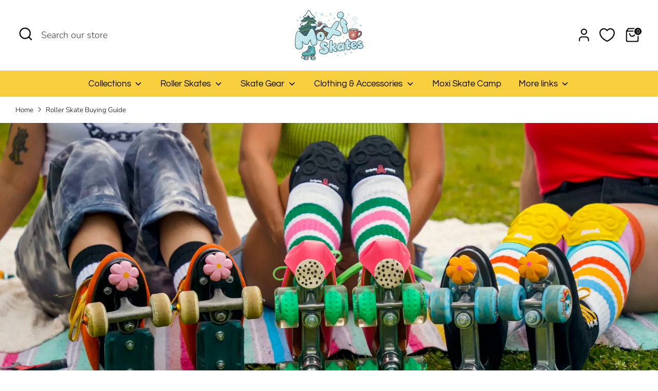

--- FILE ---
content_type: text/css
request_url: https://a.shgcdn2.com/css-2025-08-04-5653/69387052627ed7c46bfe2360_69387052627ed7c46bfe2a2f.css
body_size: 8828
content:
.shogun-image-container{position:relative}.shogun-image-container.shg-align-left{text-align:left}.shogun-image-container.shg-align-center{text-align:center}.shogun-image-container.shg-align-right{text-align:right}.shogun-image-linked{cursor:pointer}.shogun-image-overlay{position:absolute;top:0;left:0;bottom:0;right:0;display:flex;padding:20px;align-items:center;justify-content:center;pointer-events:none}.shogun-image-overlay.shg-top-left{align-items:flex-start;justify-content:flex-start}.shogun-image-overlay.shg-top-center{align-items:flex-start;justify-content:center}.shogun-image-overlay.shg-top-right{align-items:flex-start;justify-content:flex-end}.shogun-image-overlay.shg-middle-left{align-items:center;justify-content:flex-start}.shogun-image-overlay.shg-middle-center{align-items:center;justify-content:center}.shogun-image-overlay.shg-middle-right{align-items:center;justify-content:flex-end}.shogun-image-overlay.shg-bottom-left{align-items:flex-end;justify-content:flex-start}.shogun-image-overlay.shg-bottom-center{align-items:flex-end;justify-content:center}.shogun-image-overlay.shg-bottom-right{align-items:flex-end;justify-content:flex-end}.shogun-image-overlay p{margin:0;padding:0;line-height:normal}.shogun-image-cover{-o-object-fit:cover;object-fit:cover;font-family:"object-fit: cover;";width:100%}.shogun-image-contain{font-family:"object-fit: contain;";-o-object-fit:contain;object-fit:contain;width:100%}.shogun-image-link{display:block;min-height:inherit;max-height:inherit}img.shogun-image{display:block;margin:0 auto;max-width:100%}.shogun-image-content{display:flex;flex-direction:column;height:100%;left:0;position:absolute;top:0;width:100%;z-index:10}.shogun-image-content-linked,.shogun-image-content-not-linked{pointer-events:none}.shogun-image-content-not-linked>div{pointer-events:auto}.shogun-image-content-linked a,.shogun-image-content-linked button,.shogun-image-content-linked iframe,.shogun-image-content-linked .shg-box-linked{pointer-events:auto}.shogun-image-content>div{width:100%}.shogun-image-content-top{align-items:flex-start}.shogun-image-content-center{align-items:center}.shogun-image-content-bottom{align-items:flex-end}.shogun-image.hover{opacity:0;z-index:200;position:absolute;left:0;top:0}.shogun-image.hover:hover{opacity:1}#s-4c39956c-d9f3-4459-86ec-c0e7ee7e1821{text-align:center}#s-4c39956c-d9f3-4459-86ec-c0e7ee7e1821{overflow:hidden}#s-4c39956c-d9f3-4459-86ec-c0e7ee7e1821 .shogun-image-content{justify-content:center}.shogun-heading-component h1,.shogun-heading-component h2,.shogun-heading-component h3,.shogun-heading-component h4,.shogun-heading-component h5,.shogun-heading-component h6{margin:0;padding:0;display:block;text-transform:none;font-style:normal;letter-spacing:normal;line-height:normal}.shogun-heading-component a{text-decoration:none !important;padding:0 !important;margin:0 !important;border:none !important}#s-6931e49d-f0f2-4c25-b863-13374f5297eb{margin-top:2%;margin-bottom:30px;padding-top:0px;padding-bottom:0px;text-align:center}#s-6931e49d-f0f2-4c25-b863-13374f5297eb .shogun-heading-component h2{color:#302f2f;font-weight:normal;font-family:"Paytone One";font-style:normal;font-size:42px;letter-spacing:6px;text-align:center}.shg-rich-text{overflow-wrap:break-word}.shg-rich-text img{margin:0 20px}@media (max-width: 768px){.shg-rich-text img{display:block;float:none !important;margin:0 auto}}.shg-default-text-content *:first-child{margin-top:0}.shg-default-text-content{text-align:left}.shg-default-text-content p,.shg-default-text-content h1,.shg-default-text-content h2,.shg-default-text-content h3,.shg-default-text-content h4,.shg-default-text-content h5,.shg-default-text-content h6,.shg-default-text-content address,.shg-default-text-content pre,.shg-default-text-content div,.shg-default-text-content ol,.shg-default-text-content ul{background-color:transparent;border:0;border-radius:0;color:#000000;font-family:inherit;font-style:normal;margin-bottom:0;padding:0;text-align:left;text-transform:none}.shg-default-text-content a{background-color:inherit;color:inherit;cursor:pointer;font-family:inherit;font-style:inherit;text-decoration:underline;text-transform:inherit}.shg-default-text-content strong,.shg-default-text-content em{background-color:inherit;color:inherit;font-family:inherit;font-size:inherit;letter-spacing:inherit;line-height:inherit;text-align:inherit;text-transform:inherit}.shg-default-text-content em{font-weight:inherit}.shg-default-text-content strong{font-style:inherit;font-weight:700}.shg-default-text-content ::-moz-selection, .shg-default-text-content *::-moz-selection{background:#accef7}.shg-default-text-content ::selection,.shg-default-text-content *::selection{background:#accef7}.shg-default-text-content p{font-size:1em;letter-spacing:-0.005em;line-height:1.714;margin-top:0.6em}.shg-default-text-content h1{font-size:1.714em;font-weight:500;letter-spacing:-0.01em;line-height:1.166;margin-top:0.67em}.shg-default-text-content h2{font-size:1.43em;font-weight:500;letter-spacing:-0.01em;line-height:1.2;margin-top:0.83em}.shg-default-text-content h3{font-size:1.142em;font-weight:500;letter-spacing:-0.008em;line-height:1.5;margin-top:1em}.shg-default-text-content h4{font-size:1em;font-weight:600;letter-spacing:-0.006em;line-height:1.428;margin-top:1.33em}.shg-default-text-content h5{font-size:0.857em;font-weight:600;letter-spacing:-0.003em;line-height:1.333;margin-top:1.43em}.shg-default-text-content h6{font-size:0.785em;font-weight:600;letter-spacing:-0.003em;line-height:1.454;margin-top:1.42em;text-transform:uppercase}.shg-default-text-content ul{list-style:disc}.shg-default-text-content ol{list-style:decimal}.shg-default-text-content ul,.shg-default-text-content ol{margin-block-end:1em;margin-block-start:1em;margin-bottom:0;margin-inline-end:0;margin-inline-start:0;margin-top:0;padding-inline-start:40px}.shg-default-text-content li{font-size:1em;font-weight:normal;letter-spacing:-0.005em;line-height:1;list-style:inherit;margin-top:0.67em}.shg-default-text-content pre{font-family:monospace;font-size:1em;font-weight:normal;letter-spacing:-0.005em;line-height:1.714;margin-top:1em;white-space:pre-wrap;word-break:normal}.shg-default-text-content address{font-size:1em;font-style:italic;font-weight:normal;letter-spacing:-0.005em;line-height:1.714;margin-top:0}.shg-default-text-content div{font-size:1em;font-weight:normal;letter-spacing:-0.005em;line-height:1.714;margin-bottom:0;margin-top:0.67em}@media (min-width: 1200px){#s-220db53d-e0b5-4a3a-a880-99c3f308e6ec{display:none}#s-220db53d-e0b5-4a3a-a880-99c3f308e6ec,#wrap-s-220db53d-e0b5-4a3a-a880-99c3f308e6ec,#wrap-content-s-220db53d-e0b5-4a3a-a880-99c3f308e6ec{display:none !important}}@media (min-width: 992px) and (max-width: 1199px){#s-220db53d-e0b5-4a3a-a880-99c3f308e6ec{display:none}#s-220db53d-e0b5-4a3a-a880-99c3f308e6ec,#wrap-s-220db53d-e0b5-4a3a-a880-99c3f308e6ec,#wrap-content-s-220db53d-e0b5-4a3a-a880-99c3f308e6ec{display:none !important}}@media (min-width: 768px) and (max-width: 991px){#s-220db53d-e0b5-4a3a-a880-99c3f308e6ec{display:none}#s-220db53d-e0b5-4a3a-a880-99c3f308e6ec,#wrap-s-220db53d-e0b5-4a3a-a880-99c3f308e6ec,#wrap-content-s-220db53d-e0b5-4a3a-a880-99c3f308e6ec{display:none !important}}.shg-row{display:flex;flex-wrap:wrap;min-height:inherit;max-height:inherit;justify-content:space-between}.shg-row>*{min-height:inherit;max-height:inherit}[class*=shg-c-xs],[class*=shg-c-sm],[class*=shg-c-md],[class*=shg-c-lg]{position:relative}.shg-row>div:empty{display:block}#s-8a5b3737-750b-4954-9e0c-c88bbf22dca3{margin-left:auto;margin-right:auto;max-width:80%}@media (min-width: 768px) and (max-width: 991px){#s-8a5b3737-750b-4954-9e0c-c88bbf22dca3{display:none}#s-8a5b3737-750b-4954-9e0c-c88bbf22dca3,#wrap-s-8a5b3737-750b-4954-9e0c-c88bbf22dca3,#wrap-content-s-8a5b3737-750b-4954-9e0c-c88bbf22dca3{display:none !important}}@media (min-width: 0px){[id="s-8a5b3737-750b-4954-9e0c-c88bbf22dca3"]>.shg-row>.shg-c-xs-12{width:100%}}@media (min-width: 768px){[id="s-8a5b3737-750b-4954-9e0c-c88bbf22dca3"]>.shg-row>.shg-c-sm-4{width:calc(33.333333333333336% - 0.0px)}[id="s-8a5b3737-750b-4954-9e0c-c88bbf22dca3"]>.shg-row>.shg-c-sm-5{width:calc(41.66666666666667% - 0.0px)}[id="s-8a5b3737-750b-4954-9e0c-c88bbf22dca3"]>.shg-row>.shg-c-sm-3{width:calc(25.0% - 0.0px)}}@media (min-width: 992px){[id="s-8a5b3737-750b-4954-9e0c-c88bbf22dca3"]>.shg-row>.shg-c-md-4{width:calc(33.333333333333336% - 0.0px)}[id="s-8a5b3737-750b-4954-9e0c-c88bbf22dca3"]>.shg-row>.shg-c-md-5{width:calc(41.66666666666667% - 0.0px)}[id="s-8a5b3737-750b-4954-9e0c-c88bbf22dca3"]>.shg-row>.shg-c-md-3{width:calc(25.0% - 0.0px)}}@media (min-width: 1200px){[id="s-8a5b3737-750b-4954-9e0c-c88bbf22dca3"]>.shg-row>.shg-c-lg-4{width:calc(33.333333333333336% - 0.0px)}[id="s-8a5b3737-750b-4954-9e0c-c88bbf22dca3"]>.shg-row>.shg-c-lg-5{width:calc(41.66666666666667% - 0.0px)}[id="s-8a5b3737-750b-4954-9e0c-c88bbf22dca3"]>.shg-row>.shg-c-lg-3{width:calc(25.0% - 0.0px)}}#s-714ffcdf-fd32-4231-a251-149992564de8{margin-left:auto;margin-right:auto;max-width:80%;text-align:right}#s-714ffcdf-fd32-4231-a251-149992564de8{overflow:hidden;max-width:80%;margin-left:auto;margin-right:0}#s-714ffcdf-fd32-4231-a251-149992564de8 .shogun-image-content{justify-content:center}#s-f616fdd3-799a-4407-9cdb-aea5404d1d91{margin-top:auto;margin-left:5%;margin-bottom:auto;margin-right:5%}#s-1015fb4d-7ec0-4f60-a8bf-1a37e78bbc06{margin-left:10%;margin-right:10%;text-align:left}#s-2ae95a3e-395e-4032-8792-6ed9ee3c8471{margin-left:10%;margin-right:10%}#s-4a338756-c808-4b3d-9639-b633ee07987a{margin-left:auto;margin-right:auto;max-width:97%}@media (min-width: 1200px){#s-4a338756-c808-4b3d-9639-b633ee07987a{display:none}#s-4a338756-c808-4b3d-9639-b633ee07987a,#wrap-s-4a338756-c808-4b3d-9639-b633ee07987a,#wrap-content-s-4a338756-c808-4b3d-9639-b633ee07987a{display:none !important}}@media (min-width: 992px) and (max-width: 1199px){#s-4a338756-c808-4b3d-9639-b633ee07987a{display:none}#s-4a338756-c808-4b3d-9639-b633ee07987a,#wrap-s-4a338756-c808-4b3d-9639-b633ee07987a,#wrap-content-s-4a338756-c808-4b3d-9639-b633ee07987a{display:none !important}}@media (max-width: 767px){#s-4a338756-c808-4b3d-9639-b633ee07987a{display:none}#s-4a338756-c808-4b3d-9639-b633ee07987a,#wrap-s-4a338756-c808-4b3d-9639-b633ee07987a,#wrap-content-s-4a338756-c808-4b3d-9639-b633ee07987a{display:none !important}}@media (min-width: 0px){[id="s-4a338756-c808-4b3d-9639-b633ee07987a"]>.shg-row>.shg-c-xs-12{width:100%}}@media (min-width: 768px){[id="s-4a338756-c808-4b3d-9639-b633ee07987a"]>.shg-row>.shg-c-sm-4{width:calc(33.333333333333336% - 0.0px)}[id="s-4a338756-c808-4b3d-9639-b633ee07987a"]>.shg-row>.shg-c-sm-5{width:calc(41.66666666666667% - 0.0px)}[id="s-4a338756-c808-4b3d-9639-b633ee07987a"]>.shg-row>.shg-c-sm-3{width:calc(25.0% - 0.0px)}}@media (min-width: 992px){[id="s-4a338756-c808-4b3d-9639-b633ee07987a"]>.shg-row>.shg-c-md-4{width:calc(33.333333333333336% - 0.0px)}[id="s-4a338756-c808-4b3d-9639-b633ee07987a"]>.shg-row>.shg-c-md-5{width:calc(41.66666666666667% - 0.0px)}[id="s-4a338756-c808-4b3d-9639-b633ee07987a"]>.shg-row>.shg-c-md-3{width:calc(25.0% - 0.0px)}}@media (min-width: 1200px){[id="s-4a338756-c808-4b3d-9639-b633ee07987a"]>.shg-row>.shg-c-lg-4{width:calc(33.333333333333336% - 0.0px)}[id="s-4a338756-c808-4b3d-9639-b633ee07987a"]>.shg-row>.shg-c-lg-5{width:calc(41.66666666666667% - 0.0px)}[id="s-4a338756-c808-4b3d-9639-b633ee07987a"]>.shg-row>.shg-c-lg-3{width:calc(25.0% - 0.0px)}}#s-d86c228c-8616-4e3a-ab12-df3ab23e3d69{margin-left:auto;margin-right:auto;max-width:80%;text-align:right}#s-d86c228c-8616-4e3a-ab12-df3ab23e3d69{overflow:hidden;max-width:80%;margin-left:auto;margin-right:0}#s-d86c228c-8616-4e3a-ab12-df3ab23e3d69 .shogun-image-content{justify-content:center}#s-87321ac2-4a2d-467d-bd13-fd8e180013f2{margin-top:auto;margin-left:5%;margin-bottom:auto;margin-right:5%}#s-b529d1c3-7698-4331-8704-7cfacfb47269{margin-left:10%;margin-right:10%;text-align:center}#s-088848ef-17a4-4079-8474-5d0af1276fb7{margin-left:10%;margin-right:10%}#s-69f2d471-b5c5-4f25-90b0-3afc641cc6ea{margin-left:auto;margin-right:auto;max-width:80%}@media (min-width: 768px) and (max-width: 991px){#s-69f2d471-b5c5-4f25-90b0-3afc641cc6ea{display:none}#s-69f2d471-b5c5-4f25-90b0-3afc641cc6ea,#wrap-s-69f2d471-b5c5-4f25-90b0-3afc641cc6ea,#wrap-content-s-69f2d471-b5c5-4f25-90b0-3afc641cc6ea{display:none !important}}@media (min-width: 0px){[id="s-69f2d471-b5c5-4f25-90b0-3afc641cc6ea"]>.shg-row>.shg-c-xs-12{width:100%}}@media (min-width: 768px){[id="s-69f2d471-b5c5-4f25-90b0-3afc641cc6ea"]>.shg-row>.shg-c-sm-4{width:calc(33.333333333333336% - 20.0px)}[id="s-69f2d471-b5c5-4f25-90b0-3afc641cc6ea"]>.shg-row>.shg-c-sm-5{width:calc(41.66666666666667% - 20.0px)}[id="s-69f2d471-b5c5-4f25-90b0-3afc641cc6ea"]>.shg-row>.shg-c-sm-3{width:calc(25.0% - 20.0px)}}@media (min-width: 992px){[id="s-69f2d471-b5c5-4f25-90b0-3afc641cc6ea"]>.shg-row>.shg-c-md-4{width:calc(33.333333333333336% - 20.0px)}[id="s-69f2d471-b5c5-4f25-90b0-3afc641cc6ea"]>.shg-row>.shg-c-md-5{width:calc(41.66666666666667% - 20.0px)}[id="s-69f2d471-b5c5-4f25-90b0-3afc641cc6ea"]>.shg-row>.shg-c-md-3{width:calc(25.0% - 20.0px)}}@media (min-width: 1200px){[id="s-69f2d471-b5c5-4f25-90b0-3afc641cc6ea"]>.shg-row>.shg-c-lg-4{width:calc(33.333333333333336% - 20.0px)}[id="s-69f2d471-b5c5-4f25-90b0-3afc641cc6ea"]>.shg-row>.shg-c-lg-5{width:calc(41.66666666666667% - 20.0px)}[id="s-69f2d471-b5c5-4f25-90b0-3afc641cc6ea"]>.shg-row>.shg-c-lg-3{width:calc(25.0% - 20.0px)}}#s-2878d48e-1510-4b25-acf0-0e5c9c8dc831{margin-left:auto;margin-right:auto;max-width:80%;text-align:center}#s-2878d48e-1510-4b25-acf0-0e5c9c8dc831{overflow:hidden;max-width:80%;margin-left:auto;margin-right:auto}#s-2878d48e-1510-4b25-acf0-0e5c9c8dc831 .shogun-image-content{justify-content:center}#s-2d3cdb0d-e912-4b88-b072-915e8311492c{margin-top:auto;margin-left:5%;margin-bottom:auto;margin-right:5%}#s-0ffdf94a-b7a8-48d6-b71e-dd3ee9b9ff0c{margin-left:10%;margin-right:10%;text-align:left}#s-54a0f243-e76c-4856-ad80-847ad75f043f{margin-left:10%;margin-right:10%;text-align:left}#s-f545b46a-5e26-44ec-935e-e657a622cbdf{margin-left:auto;margin-right:auto;max-width:97%}@media (min-width: 1200px){#s-f545b46a-5e26-44ec-935e-e657a622cbdf{display:none}#s-f545b46a-5e26-44ec-935e-e657a622cbdf,#wrap-s-f545b46a-5e26-44ec-935e-e657a622cbdf,#wrap-content-s-f545b46a-5e26-44ec-935e-e657a622cbdf{display:none !important}}@media (min-width: 992px) and (max-width: 1199px){#s-f545b46a-5e26-44ec-935e-e657a622cbdf{display:none}#s-f545b46a-5e26-44ec-935e-e657a622cbdf,#wrap-s-f545b46a-5e26-44ec-935e-e657a622cbdf,#wrap-content-s-f545b46a-5e26-44ec-935e-e657a622cbdf{display:none !important}}@media (max-width: 767px){#s-f545b46a-5e26-44ec-935e-e657a622cbdf{display:none}#s-f545b46a-5e26-44ec-935e-e657a622cbdf,#wrap-s-f545b46a-5e26-44ec-935e-e657a622cbdf,#wrap-content-s-f545b46a-5e26-44ec-935e-e657a622cbdf{display:none !important}}@media (min-width: 0px){[id="s-f545b46a-5e26-44ec-935e-e657a622cbdf"]>.shg-row>.shg-c-xs-12{width:100%}}@media (min-width: 768px){[id="s-f545b46a-5e26-44ec-935e-e657a622cbdf"]>.shg-row>.shg-c-sm-4{width:calc(33.333333333333336% - 20.0px)}[id="s-f545b46a-5e26-44ec-935e-e657a622cbdf"]>.shg-row>.shg-c-sm-5{width:calc(41.66666666666667% - 20.0px)}[id="s-f545b46a-5e26-44ec-935e-e657a622cbdf"]>.shg-row>.shg-c-sm-3{width:calc(25.0% - 20.0px)}}@media (min-width: 992px){[id="s-f545b46a-5e26-44ec-935e-e657a622cbdf"]>.shg-row>.shg-c-md-4{width:calc(33.333333333333336% - 20.0px)}[id="s-f545b46a-5e26-44ec-935e-e657a622cbdf"]>.shg-row>.shg-c-md-5{width:calc(41.66666666666667% - 20.0px)}[id="s-f545b46a-5e26-44ec-935e-e657a622cbdf"]>.shg-row>.shg-c-md-3{width:calc(25.0% - 20.0px)}}@media (min-width: 1200px){[id="s-f545b46a-5e26-44ec-935e-e657a622cbdf"]>.shg-row>.shg-c-lg-4{width:calc(33.333333333333336% - 20.0px)}[id="s-f545b46a-5e26-44ec-935e-e657a622cbdf"]>.shg-row>.shg-c-lg-5{width:calc(41.66666666666667% - 20.0px)}[id="s-f545b46a-5e26-44ec-935e-e657a622cbdf"]>.shg-row>.shg-c-lg-3{width:calc(25.0% - 20.0px)}}#s-51a5658a-0c3f-4420-b19a-af07a49ec03b{margin-top:auto;margin-left:auto;margin-bottom:auto;margin-right:auto;text-align:center}#s-51a5658a-0c3f-4420-b19a-af07a49ec03b{overflow:hidden}#s-51a5658a-0c3f-4420-b19a-af07a49ec03b .shogun-image-content{justify-content:center}#s-eb045325-cea0-43ed-8dd7-4ba594f9f523{margin-top:auto;margin-left:5%;margin-bottom:auto;margin-right:5%}#s-dc9dabcb-afdc-47fe-aa27-24e7ef14fd0b{margin-left:10%;margin-right:10%;text-align:center}#s-c6e239e8-297b-4105-90af-4ec884fb45ff{margin-left:10%;margin-right:10%;text-align:center}#s-27a8e3e7-5928-488b-8416-cd6b9b10302b{margin-left:auto;margin-right:auto;max-width:97%}@media (min-width: 1200px){#s-27a8e3e7-5928-488b-8416-cd6b9b10302b{display:none}#s-27a8e3e7-5928-488b-8416-cd6b9b10302b,#wrap-s-27a8e3e7-5928-488b-8416-cd6b9b10302b,#wrap-content-s-27a8e3e7-5928-488b-8416-cd6b9b10302b{display:none !important}}@media (min-width: 992px) and (max-width: 1199px){#s-27a8e3e7-5928-488b-8416-cd6b9b10302b{display:none}#s-27a8e3e7-5928-488b-8416-cd6b9b10302b,#wrap-s-27a8e3e7-5928-488b-8416-cd6b9b10302b,#wrap-content-s-27a8e3e7-5928-488b-8416-cd6b9b10302b{display:none !important}}@media (max-width: 767px){#s-27a8e3e7-5928-488b-8416-cd6b9b10302b{display:none}#s-27a8e3e7-5928-488b-8416-cd6b9b10302b,#wrap-s-27a8e3e7-5928-488b-8416-cd6b9b10302b,#wrap-content-s-27a8e3e7-5928-488b-8416-cd6b9b10302b{display:none !important}}@media (min-width: 0px){[id="s-27a8e3e7-5928-488b-8416-cd6b9b10302b"]>.shg-row>.shg-c-xs-12{width:100%}}@media (min-width: 768px){[id="s-27a8e3e7-5928-488b-8416-cd6b9b10302b"]>.shg-row>.shg-c-sm-4{width:calc(33.333333333333336% - 20.0px)}[id="s-27a8e3e7-5928-488b-8416-cd6b9b10302b"]>.shg-row>.shg-c-sm-5{width:calc(41.66666666666667% - 20.0px)}[id="s-27a8e3e7-5928-488b-8416-cd6b9b10302b"]>.shg-row>.shg-c-sm-3{width:calc(25.0% - 20.0px)}}@media (min-width: 992px){[id="s-27a8e3e7-5928-488b-8416-cd6b9b10302b"]>.shg-row>.shg-c-md-4{width:calc(33.333333333333336% - 20.0px)}[id="s-27a8e3e7-5928-488b-8416-cd6b9b10302b"]>.shg-row>.shg-c-md-5{width:calc(41.66666666666667% - 20.0px)}[id="s-27a8e3e7-5928-488b-8416-cd6b9b10302b"]>.shg-row>.shg-c-md-3{width:calc(25.0% - 20.0px)}}@media (min-width: 1200px){[id="s-27a8e3e7-5928-488b-8416-cd6b9b10302b"]>.shg-row>.shg-c-lg-4{width:calc(33.333333333333336% - 20.0px)}[id="s-27a8e3e7-5928-488b-8416-cd6b9b10302b"]>.shg-row>.shg-c-lg-5{width:calc(41.66666666666667% - 20.0px)}[id="s-27a8e3e7-5928-488b-8416-cd6b9b10302b"]>.shg-row>.shg-c-lg-3{width:calc(25.0% - 20.0px)}}#s-904a5ff6-a117-446f-a66a-30f74611f9b0{margin-left:auto;margin-right:auto;text-align:center}#s-904a5ff6-a117-446f-a66a-30f74611f9b0{overflow:hidden}#s-904a5ff6-a117-446f-a66a-30f74611f9b0 .shogun-image-content{justify-content:center}#s-a8ed25f4-713a-45aa-acf6-6ac7d3b10d9d{margin-top:auto;margin-left:5%;margin-bottom:auto;margin-right:5%}#s-96909f09-172f-4ebf-8b3b-5206f8211991{margin-left:10%;margin-right:10%;text-align:center}#s-30da743f-ea4e-4879-8ccd-99dbce3c686b{margin-left:10%;margin-right:10%}#s-7f077901-c1df-47d4-9d32-2d766ec8b617{margin-left:auto;margin-right:auto;max-width:80%}@media (min-width: 768px) and (max-width: 991px){#s-7f077901-c1df-47d4-9d32-2d766ec8b617{display:none}#s-7f077901-c1df-47d4-9d32-2d766ec8b617,#wrap-s-7f077901-c1df-47d4-9d32-2d766ec8b617,#wrap-content-s-7f077901-c1df-47d4-9d32-2d766ec8b617{display:none !important}}@media (min-width: 0px){[id="s-7f077901-c1df-47d4-9d32-2d766ec8b617"]>.shg-row>.shg-c-xs-12{width:100%}}@media (min-width: 768px){[id="s-7f077901-c1df-47d4-9d32-2d766ec8b617"]>.shg-row>.shg-c-sm-4{width:calc(33.333333333333336% - 20.0px)}[id="s-7f077901-c1df-47d4-9d32-2d766ec8b617"]>.shg-row>.shg-c-sm-5{width:calc(41.66666666666667% - 20.0px)}[id="s-7f077901-c1df-47d4-9d32-2d766ec8b617"]>.shg-row>.shg-c-sm-3{width:calc(25.0% - 20.0px)}}@media (min-width: 992px){[id="s-7f077901-c1df-47d4-9d32-2d766ec8b617"]>.shg-row>.shg-c-md-4{width:calc(33.333333333333336% - 20.0px)}[id="s-7f077901-c1df-47d4-9d32-2d766ec8b617"]>.shg-row>.shg-c-md-5{width:calc(41.66666666666667% - 20.0px)}[id="s-7f077901-c1df-47d4-9d32-2d766ec8b617"]>.shg-row>.shg-c-md-3{width:calc(25.0% - 20.0px)}}@media (min-width: 1200px){[id="s-7f077901-c1df-47d4-9d32-2d766ec8b617"]>.shg-row>.shg-c-lg-4{width:calc(33.333333333333336% - 20.0px)}[id="s-7f077901-c1df-47d4-9d32-2d766ec8b617"]>.shg-row>.shg-c-lg-5{width:calc(41.66666666666667% - 20.0px)}[id="s-7f077901-c1df-47d4-9d32-2d766ec8b617"]>.shg-row>.shg-c-lg-3{width:calc(25.0% - 20.0px)}}#s-c68997a9-aab0-47fd-a91d-dc6342ba81b1{margin-left:auto;margin-right:auto;max-width:80%;text-align:center}#s-c68997a9-aab0-47fd-a91d-dc6342ba81b1{overflow:hidden;max-width:80%;margin-left:auto;margin-right:auto}#s-c68997a9-aab0-47fd-a91d-dc6342ba81b1 .shogun-image-content{justify-content:center}#s-b4d8c140-d4de-43d4-9701-3b74c2da3bad{margin-top:auto;margin-left:5%;margin-bottom:auto;margin-right:5%}#s-48a20ab2-cd38-4004-8a9c-b5810f6a656e{margin-left:10%;margin-right:10%;text-align:left}#s-8f9b8a95-c169-4c7f-b829-6f2f54bbcd1e{margin-left:10%;margin-right:10%}#s-3ed21ab7-e2b2-40b5-9c7e-ec111a851232{margin-left:10%;margin-right:10%;text-align:left}#s-4edd7ce2-01ab-4fd6-b395-93bdb01a2e07{margin-left:auto;margin-right:auto;max-width:97%}@media (min-width: 1200px){#s-4edd7ce2-01ab-4fd6-b395-93bdb01a2e07{display:none}#s-4edd7ce2-01ab-4fd6-b395-93bdb01a2e07,#wrap-s-4edd7ce2-01ab-4fd6-b395-93bdb01a2e07,#wrap-content-s-4edd7ce2-01ab-4fd6-b395-93bdb01a2e07{display:none !important}}@media (min-width: 992px) and (max-width: 1199px){#s-4edd7ce2-01ab-4fd6-b395-93bdb01a2e07{display:none}#s-4edd7ce2-01ab-4fd6-b395-93bdb01a2e07,#wrap-s-4edd7ce2-01ab-4fd6-b395-93bdb01a2e07,#wrap-content-s-4edd7ce2-01ab-4fd6-b395-93bdb01a2e07{display:none !important}}@media (max-width: 767px){#s-4edd7ce2-01ab-4fd6-b395-93bdb01a2e07{display:none}#s-4edd7ce2-01ab-4fd6-b395-93bdb01a2e07,#wrap-s-4edd7ce2-01ab-4fd6-b395-93bdb01a2e07,#wrap-content-s-4edd7ce2-01ab-4fd6-b395-93bdb01a2e07{display:none !important}}@media (min-width: 0px){[id="s-4edd7ce2-01ab-4fd6-b395-93bdb01a2e07"]>.shg-row>.shg-c-xs-12{width:100%}}@media (min-width: 768px){[id="s-4edd7ce2-01ab-4fd6-b395-93bdb01a2e07"]>.shg-row>.shg-c-sm-4{width:calc(33.333333333333336% - 20.0px)}[id="s-4edd7ce2-01ab-4fd6-b395-93bdb01a2e07"]>.shg-row>.shg-c-sm-5{width:calc(41.66666666666667% - 20.0px)}[id="s-4edd7ce2-01ab-4fd6-b395-93bdb01a2e07"]>.shg-row>.shg-c-sm-3{width:calc(25.0% - 20.0px)}}@media (min-width: 992px){[id="s-4edd7ce2-01ab-4fd6-b395-93bdb01a2e07"]>.shg-row>.shg-c-md-4{width:calc(33.333333333333336% - 20.0px)}[id="s-4edd7ce2-01ab-4fd6-b395-93bdb01a2e07"]>.shg-row>.shg-c-md-5{width:calc(41.66666666666667% - 20.0px)}[id="s-4edd7ce2-01ab-4fd6-b395-93bdb01a2e07"]>.shg-row>.shg-c-md-3{width:calc(25.0% - 20.0px)}}@media (min-width: 1200px){[id="s-4edd7ce2-01ab-4fd6-b395-93bdb01a2e07"]>.shg-row>.shg-c-lg-4{width:calc(33.333333333333336% - 20.0px)}[id="s-4edd7ce2-01ab-4fd6-b395-93bdb01a2e07"]>.shg-row>.shg-c-lg-5{width:calc(41.66666666666667% - 20.0px)}[id="s-4edd7ce2-01ab-4fd6-b395-93bdb01a2e07"]>.shg-row>.shg-c-lg-3{width:calc(25.0% - 20.0px)}}#s-7fbef0e7-c9b1-4c63-9acc-ab173fb04dd1{margin-left:auto;margin-right:auto;text-align:center}#s-7fbef0e7-c9b1-4c63-9acc-ab173fb04dd1{overflow:hidden}#s-7fbef0e7-c9b1-4c63-9acc-ab173fb04dd1 .shogun-image-content{justify-content:center}#s-dad2b863-b422-429d-8b95-ca59ae10cb45{margin-top:auto;margin-left:5%;margin-bottom:auto;margin-right:5%}#s-2962de60-9823-4851-bc2d-dbe02a578388{margin-left:10%;margin-right:10%;text-align:center}#s-2cfecdf4-da6d-448e-8090-b1a7dfb7cd70{margin-left:10%;margin-right:10%}#s-fe80cc9e-c578-457e-8a63-0ac1c5cf25ba{margin-left:auto;margin-right:auto;max-width:80%}@media (min-width: 768px) and (max-width: 991px){#s-fe80cc9e-c578-457e-8a63-0ac1c5cf25ba{display:none}#s-fe80cc9e-c578-457e-8a63-0ac1c5cf25ba,#wrap-s-fe80cc9e-c578-457e-8a63-0ac1c5cf25ba,#wrap-content-s-fe80cc9e-c578-457e-8a63-0ac1c5cf25ba{display:none !important}}@media (min-width: 0px){[id="s-fe80cc9e-c578-457e-8a63-0ac1c5cf25ba"]>.shg-row>.shg-c-xs-12{width:100%}}@media (min-width: 768px){[id="s-fe80cc9e-c578-457e-8a63-0ac1c5cf25ba"]>.shg-row>.shg-c-sm-4{width:calc(33.333333333333336% - 20.0px)}[id="s-fe80cc9e-c578-457e-8a63-0ac1c5cf25ba"]>.shg-row>.shg-c-sm-5{width:calc(41.66666666666667% - 20.0px)}[id="s-fe80cc9e-c578-457e-8a63-0ac1c5cf25ba"]>.shg-row>.shg-c-sm-3{width:calc(25.0% - 20.0px)}}@media (min-width: 992px){[id="s-fe80cc9e-c578-457e-8a63-0ac1c5cf25ba"]>.shg-row>.shg-c-md-4{width:calc(33.333333333333336% - 20.0px)}[id="s-fe80cc9e-c578-457e-8a63-0ac1c5cf25ba"]>.shg-row>.shg-c-md-5{width:calc(41.66666666666667% - 20.0px)}[id="s-fe80cc9e-c578-457e-8a63-0ac1c5cf25ba"]>.shg-row>.shg-c-md-3{width:calc(25.0% - 20.0px)}}@media (min-width: 1200px){[id="s-fe80cc9e-c578-457e-8a63-0ac1c5cf25ba"]>.shg-row>.shg-c-lg-4{width:calc(33.333333333333336% - 20.0px)}[id="s-fe80cc9e-c578-457e-8a63-0ac1c5cf25ba"]>.shg-row>.shg-c-lg-5{width:calc(41.66666666666667% - 20.0px)}[id="s-fe80cc9e-c578-457e-8a63-0ac1c5cf25ba"]>.shg-row>.shg-c-lg-3{width:calc(25.0% - 20.0px)}}#s-f0968909-c2e1-439c-bca7-9eaa2b880577{margin-left:auto;margin-right:auto;max-width:80%;text-align:center}#s-f0968909-c2e1-439c-bca7-9eaa2b880577{overflow:hidden;max-width:80%;margin-left:auto;margin-right:auto}#s-f0968909-c2e1-439c-bca7-9eaa2b880577 .shogun-image-content{justify-content:center}#s-85635478-ad4e-49ab-bdc0-abab58178dd6{margin-top:auto;margin-left:5%;margin-bottom:auto;margin-right:5%}#s-0f924a0c-526e-43c7-b98b-e409ed08300e{margin-left:10%;margin-right:10%;text-align:left}#s-fec544fc-29ce-47d5-b582-75073c047e11{margin-left:10%;margin-right:10%}#s-b13dab35-1fd1-475a-8ca9-afeea7843904{margin-left:10%;margin-right:10%;text-align:left}#s-845ac305-3c22-4aaf-99eb-3054fd003245{margin-left:auto;margin-right:auto;max-width:80%}@media (min-width: 768px) and (max-width: 991px){#s-845ac305-3c22-4aaf-99eb-3054fd003245{display:none}#s-845ac305-3c22-4aaf-99eb-3054fd003245,#wrap-s-845ac305-3c22-4aaf-99eb-3054fd003245,#wrap-content-s-845ac305-3c22-4aaf-99eb-3054fd003245{display:none !important}}@media (min-width: 0px){[id="s-845ac305-3c22-4aaf-99eb-3054fd003245"]>.shg-row>.shg-c-xs-12{width:100%}}@media (min-width: 768px){[id="s-845ac305-3c22-4aaf-99eb-3054fd003245"]>.shg-row>.shg-c-sm-4{width:calc(33.333333333333336% - 20.0px)}[id="s-845ac305-3c22-4aaf-99eb-3054fd003245"]>.shg-row>.shg-c-sm-5{width:calc(41.66666666666667% - 20.0px)}[id="s-845ac305-3c22-4aaf-99eb-3054fd003245"]>.shg-row>.shg-c-sm-3{width:calc(25.0% - 20.0px)}}@media (min-width: 992px){[id="s-845ac305-3c22-4aaf-99eb-3054fd003245"]>.shg-row>.shg-c-md-4{width:calc(33.333333333333336% - 20.0px)}[id="s-845ac305-3c22-4aaf-99eb-3054fd003245"]>.shg-row>.shg-c-md-5{width:calc(41.66666666666667% - 20.0px)}[id="s-845ac305-3c22-4aaf-99eb-3054fd003245"]>.shg-row>.shg-c-md-3{width:calc(25.0% - 20.0px)}}@media (min-width: 1200px){[id="s-845ac305-3c22-4aaf-99eb-3054fd003245"]>.shg-row>.shg-c-lg-4{width:calc(33.333333333333336% - 20.0px)}[id="s-845ac305-3c22-4aaf-99eb-3054fd003245"]>.shg-row>.shg-c-lg-5{width:calc(41.66666666666667% - 20.0px)}[id="s-845ac305-3c22-4aaf-99eb-3054fd003245"]>.shg-row>.shg-c-lg-3{width:calc(25.0% - 20.0px)}}#s-7ab726ca-faa3-46e9-a8aa-5d42fa2f1085{margin-left:auto;margin-right:auto;max-width:80%;text-align:center}#s-7ab726ca-faa3-46e9-a8aa-5d42fa2f1085{overflow:hidden;max-width:80%;margin-left:auto;margin-right:auto}#s-7ab726ca-faa3-46e9-a8aa-5d42fa2f1085 .shogun-image-content{justify-content:center}#s-d4ef26b4-a266-43c9-a518-974f71d1a4f2{margin-top:auto;margin-left:5%;margin-bottom:auto;margin-right:5%}#s-9a2cf90f-e4e9-4e50-a1f0-948017831701{margin-left:10%;margin-right:10%;text-align:left}#s-17774cbb-ffa0-4eca-98b9-724fd116713b{margin-left:auto;margin-right:auto;max-width:97%}@media (min-width: 1200px){#s-17774cbb-ffa0-4eca-98b9-724fd116713b{display:none}#s-17774cbb-ffa0-4eca-98b9-724fd116713b,#wrap-s-17774cbb-ffa0-4eca-98b9-724fd116713b,#wrap-content-s-17774cbb-ffa0-4eca-98b9-724fd116713b{display:none !important}}@media (min-width: 992px) and (max-width: 1199px){#s-17774cbb-ffa0-4eca-98b9-724fd116713b{display:none}#s-17774cbb-ffa0-4eca-98b9-724fd116713b,#wrap-s-17774cbb-ffa0-4eca-98b9-724fd116713b,#wrap-content-s-17774cbb-ffa0-4eca-98b9-724fd116713b{display:none !important}}@media (max-width: 767px){#s-17774cbb-ffa0-4eca-98b9-724fd116713b{display:none}#s-17774cbb-ffa0-4eca-98b9-724fd116713b,#wrap-s-17774cbb-ffa0-4eca-98b9-724fd116713b,#wrap-content-s-17774cbb-ffa0-4eca-98b9-724fd116713b{display:none !important}}@media (min-width: 0px){[id="s-17774cbb-ffa0-4eca-98b9-724fd116713b"]>.shg-row>.shg-c-xs-12{width:100%}}@media (min-width: 768px){[id="s-17774cbb-ffa0-4eca-98b9-724fd116713b"]>.shg-row>.shg-c-sm-4{width:calc(33.333333333333336% - 20.0px)}[id="s-17774cbb-ffa0-4eca-98b9-724fd116713b"]>.shg-row>.shg-c-sm-5{width:calc(41.66666666666667% - 20.0px)}[id="s-17774cbb-ffa0-4eca-98b9-724fd116713b"]>.shg-row>.shg-c-sm-3{width:calc(25.0% - 20.0px)}}@media (min-width: 992px){[id="s-17774cbb-ffa0-4eca-98b9-724fd116713b"]>.shg-row>.shg-c-md-4{width:calc(33.333333333333336% - 20.0px)}[id="s-17774cbb-ffa0-4eca-98b9-724fd116713b"]>.shg-row>.shg-c-md-5{width:calc(41.66666666666667% - 20.0px)}[id="s-17774cbb-ffa0-4eca-98b9-724fd116713b"]>.shg-row>.shg-c-md-3{width:calc(25.0% - 20.0px)}}@media (min-width: 1200px){[id="s-17774cbb-ffa0-4eca-98b9-724fd116713b"]>.shg-row>.shg-c-lg-4{width:calc(33.333333333333336% - 20.0px)}[id="s-17774cbb-ffa0-4eca-98b9-724fd116713b"]>.shg-row>.shg-c-lg-5{width:calc(41.66666666666667% - 20.0px)}[id="s-17774cbb-ffa0-4eca-98b9-724fd116713b"]>.shg-row>.shg-c-lg-3{width:calc(25.0% - 20.0px)}}#s-483d3059-ed25-4f0e-90b3-a4c3fe51c09c{margin-left:auto;margin-right:auto;text-align:center}#s-483d3059-ed25-4f0e-90b3-a4c3fe51c09c{overflow:hidden}#s-483d3059-ed25-4f0e-90b3-a4c3fe51c09c .shogun-image-content{justify-content:center}#s-cd5d72c3-7055-403f-862f-a4fb56789c51{margin-top:auto;margin-left:5%;margin-bottom:auto;margin-right:5%}#s-37bfe913-16ba-4336-b5cb-e5e3b1e2182c{margin-left:10%;margin-right:10%;text-align:center}#s-0f6d9a1a-3a3a-4eef-a79d-47dbb118918f{margin-left:auto;margin-right:auto}@media (min-width: 1200px){#s-0f6d9a1a-3a3a-4eef-a79d-47dbb118918f{display:none}#s-0f6d9a1a-3a3a-4eef-a79d-47dbb118918f,#wrap-s-0f6d9a1a-3a3a-4eef-a79d-47dbb118918f,#wrap-content-s-0f6d9a1a-3a3a-4eef-a79d-47dbb118918f{display:none !important}}@media (min-width: 992px) and (max-width: 1199px){#s-0f6d9a1a-3a3a-4eef-a79d-47dbb118918f{display:none}#s-0f6d9a1a-3a3a-4eef-a79d-47dbb118918f,#wrap-s-0f6d9a1a-3a3a-4eef-a79d-47dbb118918f,#wrap-content-s-0f6d9a1a-3a3a-4eef-a79d-47dbb118918f{display:none !important}}@media (max-width: 767px){#s-0f6d9a1a-3a3a-4eef-a79d-47dbb118918f{display:none}#s-0f6d9a1a-3a3a-4eef-a79d-47dbb118918f,#wrap-s-0f6d9a1a-3a3a-4eef-a79d-47dbb118918f,#wrap-content-s-0f6d9a1a-3a3a-4eef-a79d-47dbb118918f{display:none !important}}@media (min-width: 0px){[id="s-0f6d9a1a-3a3a-4eef-a79d-47dbb118918f"]>.shg-row>.shg-c-xs-12{width:100%}}@media (min-width: 768px){[id="s-0f6d9a1a-3a3a-4eef-a79d-47dbb118918f"]>.shg-row>.shg-c-sm-4{width:calc(33.333333333333336% - 20.0px)}[id="s-0f6d9a1a-3a3a-4eef-a79d-47dbb118918f"]>.shg-row>.shg-c-sm-5{width:calc(41.66666666666667% - 20.0px)}[id="s-0f6d9a1a-3a3a-4eef-a79d-47dbb118918f"]>.shg-row>.shg-c-sm-3{width:calc(25.0% - 20.0px)}}@media (min-width: 992px){[id="s-0f6d9a1a-3a3a-4eef-a79d-47dbb118918f"]>.shg-row>.shg-c-md-4{width:calc(33.333333333333336% - 20.0px)}[id="s-0f6d9a1a-3a3a-4eef-a79d-47dbb118918f"]>.shg-row>.shg-c-md-5{width:calc(41.66666666666667% - 20.0px)}[id="s-0f6d9a1a-3a3a-4eef-a79d-47dbb118918f"]>.shg-row>.shg-c-md-3{width:calc(25.0% - 20.0px)}}@media (min-width: 1200px){[id="s-0f6d9a1a-3a3a-4eef-a79d-47dbb118918f"]>.shg-row>.shg-c-lg-4{width:calc(33.333333333333336% - 20.0px)}[id="s-0f6d9a1a-3a3a-4eef-a79d-47dbb118918f"]>.shg-row>.shg-c-lg-5{width:calc(41.66666666666667% - 20.0px)}[id="s-0f6d9a1a-3a3a-4eef-a79d-47dbb118918f"]>.shg-row>.shg-c-lg-3{width:calc(25.0% - 20.0px)}}#s-867f843c-c0a4-4d7f-b500-c9ca48a191a0{margin-left:auto;margin-right:auto;text-align:center}#s-867f843c-c0a4-4d7f-b500-c9ca48a191a0{overflow:hidden}#s-867f843c-c0a4-4d7f-b500-c9ca48a191a0 .shogun-image-content{justify-content:center}#s-e6ef918f-2bfc-4eb3-82c7-351d021a712c{margin-top:auto;margin-left:5%;margin-bottom:auto;margin-right:5%;padding-top:0px;padding-left:0%;padding-bottom:0px;padding-right:0%}#s-a6f917c0-7165-47a1-8394-e36907772e7e{margin-left:10%;margin-right:10%;text-align:center}#s-7785c482-ec97-4904-8410-2db7266eb2ee{margin-left:auto;margin-right:auto;max-width:80%}@media (min-width: 768px) and (max-width: 991px){#s-7785c482-ec97-4904-8410-2db7266eb2ee{display:none}#s-7785c482-ec97-4904-8410-2db7266eb2ee,#wrap-s-7785c482-ec97-4904-8410-2db7266eb2ee,#wrap-content-s-7785c482-ec97-4904-8410-2db7266eb2ee{display:none !important}}@media (min-width: 0px){[id="s-7785c482-ec97-4904-8410-2db7266eb2ee"]>.shg-row>.shg-c-xs-12{width:100%}}@media (min-width: 768px){[id="s-7785c482-ec97-4904-8410-2db7266eb2ee"]>.shg-row>.shg-c-sm-4{width:calc(33.333333333333336% - 20.0px)}[id="s-7785c482-ec97-4904-8410-2db7266eb2ee"]>.shg-row>.shg-c-sm-5{width:calc(41.66666666666667% - 20.0px)}[id="s-7785c482-ec97-4904-8410-2db7266eb2ee"]>.shg-row>.shg-c-sm-3{width:calc(25.0% - 20.0px)}}@media (min-width: 992px){[id="s-7785c482-ec97-4904-8410-2db7266eb2ee"]>.shg-row>.shg-c-md-4{width:calc(33.333333333333336% - 20.0px)}[id="s-7785c482-ec97-4904-8410-2db7266eb2ee"]>.shg-row>.shg-c-md-5{width:calc(41.66666666666667% - 20.0px)}[id="s-7785c482-ec97-4904-8410-2db7266eb2ee"]>.shg-row>.shg-c-md-3{width:calc(25.0% - 20.0px)}}@media (min-width: 1200px){[id="s-7785c482-ec97-4904-8410-2db7266eb2ee"]>.shg-row>.shg-c-lg-4{width:calc(33.333333333333336% - 20.0px)}[id="s-7785c482-ec97-4904-8410-2db7266eb2ee"]>.shg-row>.shg-c-lg-5{width:calc(41.66666666666667% - 20.0px)}[id="s-7785c482-ec97-4904-8410-2db7266eb2ee"]>.shg-row>.shg-c-lg-3{width:calc(25.0% - 20.0px)}}#s-23120a85-00a5-4978-b292-07f2127a206a{margin-left:auto;margin-right:auto;max-width:80%;text-align:center}#s-23120a85-00a5-4978-b292-07f2127a206a{overflow:hidden;max-width:80%;margin-left:auto;margin-right:auto}#s-23120a85-00a5-4978-b292-07f2127a206a .shogun-image-content{justify-content:center}#s-7245d4c5-cdae-4580-81e6-f48b4b0721be{margin-top:auto;margin-left:5%;margin-bottom:auto;margin-right:5%;padding-top:0px;padding-left:0%;padding-bottom:0px;padding-right:0%}#s-200170f1-8083-4d43-8051-c50bc8cf4a53{margin-left:10%;margin-right:10%;text-align:left}.shg-box{position:relative;display:flex;width:100%;flex-direction:column;flex:1 1 auto}.shg-box>.shg-box-content{z-index:4;position:relative}.shg-box-vertical-align-wrapper,.shg-box-vertical-center-wrapper{display:flex;width:100%}.shg-box-vertical-align-top{justify-content:flex-start}.shg-box-vertical-align-center,.shg-box-vertical-center{justify-content:center}.shg-box-vertical-align-bottom{justify-content:flex-end}.shg-box-overlay{position:absolute;top:0;left:0;right:0;bottom:0;z-index:3;pointer-events:none}.shg-box-video-wrapper{position:absolute;top:0;left:0;right:0;bottom:0;overflow:hidden}#s-fd12cf8d-d562-44ea-8b7b-8b6c860c6d85{margin-top:30px;margin-left:auto;margin-bottom:30px;margin-right:auto;min-height:50px;max-width:80%}#s-fd12cf8d-d562-44ea-8b7b-8b6c860c6d85>.shg-box-overlay{background-color:#fff;opacity:0;display:block}#s-fd12cf8d-d562-44ea-8b7b-8b6c860c6d85.shg-box.shg-c{justify-content:center}#s-ec2dd536-25c6-4bf5-b510-ceade383abae{margin-top:auto;margin-left:5%;margin-bottom:auto;margin-right:5%;padding-top:0px;padding-left:0%;padding-bottom:0px;padding-right:0%;background-color:#000}#s-980d9a67-367f-4552-9e08-5b742563bfdf{padding-top:0px;padding-bottom:0px;text-align:center}@media (max-width: 767px){#s-980d9a67-367f-4552-9e08-5b742563bfdf{display:none}#s-980d9a67-367f-4552-9e08-5b742563bfdf,#wrap-s-980d9a67-367f-4552-9e08-5b742563bfdf,#wrap-content-s-980d9a67-367f-4552-9e08-5b742563bfdf{display:none !important}}#s-980d9a67-367f-4552-9e08-5b742563bfdf .shogun-heading-component h2{color:#302f2f;font-weight:normal;font-family:"Paytone One";font-style:normal;font-size:30px;letter-spacing:6px;text-align:center}#s-21a18442-8052-4994-83fe-bdfe507e78e7{margin-left:auto;margin-right:auto;padding-top:0px;padding-bottom:0px;padding-right:0%;max-width:75%}@media (min-width: 0px){[id="s-21a18442-8052-4994-83fe-bdfe507e78e7"]>.shg-row>.shg-c-xs-12{width:100%}}@media (min-width: 768px){[id="s-21a18442-8052-4994-83fe-bdfe507e78e7"]>.shg-row>.shg-c-sm-6{width:calc(50.0% - 7.5px)}}@media (min-width: 992px){[id="s-21a18442-8052-4994-83fe-bdfe507e78e7"]>.shg-row>.shg-c-md-6{width:calc(50.0% - 7.5px)}}@media (min-width: 1200px){[id="s-21a18442-8052-4994-83fe-bdfe507e78e7"]>.shg-row>.shg-c-lg-6{width:calc(50.0% - 7.5px)}}#s-b26b6b42-c963-493a-acaf-88e1c7ca45da{margin-top:3px;margin-left:auto;margin-right:auto;max-width:1640px;aspect-ratio:16/9;text-align:center}#s-b26b6b42-c963-493a-acaf-88e1c7ca45da{overflow:hidden;max-width:1640px;margin-left:auto;margin-right:auto}#s-b26b6b42-c963-493a-acaf-88e1c7ca45da img.shogun-image,#s-b26b6b42-c963-493a-acaf-88e1c7ca45da .shg-image-content-wrapper{height:100%;width:100%}#s-b26b6b42-c963-493a-acaf-88e1c7ca45da{width:100%;height:auto}#s-b26b6b42-c963-493a-acaf-88e1c7ca45da .shogun-image-content{justify-content:center}#s-335ab60d-71d8-41c8-a9c8-8f0d687b6167{margin-top:3px;margin-bottom:3px;text-align:center}#s-335ab60d-71d8-41c8-a9c8-8f0d687b6167{overflow:hidden}#s-335ab60d-71d8-41c8-a9c8-8f0d687b6167 .shogun-image-content{justify-content:center}.shg-hr-wrapper{padding:30px 0}.shg-hr-wrapper hr{margin:0;border:0;width:100%}@media (max-width: 767px){#s-69bcddde-d055-4427-9f05-03737b967968{display:none}#s-69bcddde-d055-4427-9f05-03737b967968,#wrap-s-69bcddde-d055-4427-9f05-03737b967968,#wrap-content-s-69bcddde-d055-4427-9f05-03737b967968{display:none !important}}#s-69bcddde-d055-4427-9f05-03737b967968 hr{border-top:1px solid #fff}#s-5995b796-23be-4e18-b3dc-584886fa3792{padding-top:0px;padding-bottom:0px;text-align:center}@media (max-width: 767px){#s-5995b796-23be-4e18-b3dc-584886fa3792{display:none}#s-5995b796-23be-4e18-b3dc-584886fa3792,#wrap-s-5995b796-23be-4e18-b3dc-584886fa3792,#wrap-content-s-5995b796-23be-4e18-b3dc-584886fa3792{display:none !important}}#s-5995b796-23be-4e18-b3dc-584886fa3792 .shogun-heading-component h2{color:#302f2f;font-weight:normal;font-family:"Paytone One";font-style:normal;font-size:30px;letter-spacing:6px;text-align:center}#s-4ff5d7a0-0c6b-46e9-94d6-9d434fe20d13{text-align:center}@media (max-width: 767px){#s-4ff5d7a0-0c6b-46e9-94d6-9d434fe20d13{display:none}#s-4ff5d7a0-0c6b-46e9-94d6-9d434fe20d13,#wrap-s-4ff5d7a0-0c6b-46e9-94d6-9d434fe20d13,#wrap-content-s-4ff5d7a0-0c6b-46e9-94d6-9d434fe20d13{display:none !important}}#s-4ff5d7a0-0c6b-46e9-94d6-9d434fe20d13{overflow:hidden}#s-4ff5d7a0-0c6b-46e9-94d6-9d434fe20d13 .shogun-image-content{justify-content:center}#s-a4637e91-f3d3-4d46-a0c0-315092c6dfd5 hr{border-top:1px solid #fff}#s-0ac9844c-9eb4-41ad-8912-8d429f871c1b{margin-left:1%;margin-right:1%;padding-top:0px;padding-bottom:0px;text-align:center}#s-0ac9844c-9eb4-41ad-8912-8d429f871c1b .shogun-heading-component h2{color:#302f2f;font-weight:normal;font-family:"Paytone One";font-style:normal;font-size:30px;letter-spacing:6px;text-align:center}.shg-sld-content{width:100%;position:relative;z-index:1}.shg-sld-slides{word-break:break-word;position:relative;overflow-x:hidden}.shg-sld-slides-padded{padding:0 35px}.shg-sld-nav-button{cursor:pointer;position:absolute;z-index:10;top:0;width:35px;min-height:35px;height:100%;background-size:contain;background-repeat:no-repeat;background-position:center}.shg-sld-nav-button>svg{height:100%;width:100%}.shg-sld-nav-button.shg-sld-left{left:0}.shg-sld-nav-button.shg-sld-left-over-content{left:2%}.shg-sld-nav-button.shg-sld-right{right:0}.shg-sld-nav-button.shg-sld-right-over-content{right:2%}.shg-sld-nav-button.shg-sld-disabled{cursor:default;opacity:0.2}.shg-sld-item{display:none}.shg-sld-item.shg-sld-active{display:block}.shg-sld-dots{margin-top:10px;text-align:center;z-index:1;position:relative}.shg-sld-dots-on-top{margin-top:-30px !important}.shg-sld-dot{cursor:pointer;display:inline-block !important;height:14px;width:14px;border-radius:100%;margin-left:5px;opacity:0.5}.shg-sld-dot:first-child{margin-left:0px}.shg-sld-dot.shg-sld-active{opacity:1}@keyframes shg-sld-fade{from{opacity:0.4}to{opacity:1}}#s-e0ff40e2-76fc-4467-8335-0ec57bbfc276{margin-left:auto;margin-right:auto;padding-top:10px;padding-bottom:10px}@media (min-width: 1200px){#s-e0ff40e2-76fc-4467-8335-0ec57bbfc276{display:none}#s-e0ff40e2-76fc-4467-8335-0ec57bbfc276,#wrap-s-e0ff40e2-76fc-4467-8335-0ec57bbfc276,#wrap-content-s-e0ff40e2-76fc-4467-8335-0ec57bbfc276{display:none !important}}@media (min-width: 992px) and (max-width: 1199px){#s-e0ff40e2-76fc-4467-8335-0ec57bbfc276{display:none}#s-e0ff40e2-76fc-4467-8335-0ec57bbfc276,#wrap-s-e0ff40e2-76fc-4467-8335-0ec57bbfc276,#wrap-content-s-e0ff40e2-76fc-4467-8335-0ec57bbfc276{display:none !important}}@media (min-width: 768px) and (max-width: 991px){#s-e0ff40e2-76fc-4467-8335-0ec57bbfc276{display:none}#s-e0ff40e2-76fc-4467-8335-0ec57bbfc276,#wrap-s-e0ff40e2-76fc-4467-8335-0ec57bbfc276,#wrap-content-s-e0ff40e2-76fc-4467-8335-0ec57bbfc276{display:none !important}}#s-e0ff40e2-76fc-4467-8335-0ec57bbfc276 .shg-sld-dot{background-color:#717171}#s-e0ff40e2-76fc-4467-8335-0ec57bbfc276 .shg-sld-nav-button.shg-sld-left,#s-e0ff40e2-76fc-4467-8335-0ec57bbfc276 .shg-sld-nav-button.shg-sld-right{fill:#717171}#s-b3c87bc2-6310-4fc8-9131-b5e6824c7236{padding-top:10px;padding-bottom:10px;text-align:center}#s-b3c87bc2-6310-4fc8-9131-b5e6824c7236 .shogun-heading-component h3{color:#000;font-weight:normal;font-family:"Paytone One";font-style:normal;font-size:18px}#s-576ab3b0-cfed-4fa3-b4f4-8368834763ce{padding-top:10px;padding-bottom:10px;text-align:center}#s-576ab3b0-cfed-4fa3-b4f4-8368834763ce .shogun-heading-component h3{color:#000;font-weight:normal;font-family:"Paytone One";font-style:normal;font-size:18px}#s-d54141dc-dff2-4e02-afa7-5dbb73c5644c{padding-top:10px;padding-bottom:10px;text-align:center}#s-d54141dc-dff2-4e02-afa7-5dbb73c5644c .shogun-heading-component h3{color:#000;font-weight:normal;font-family:"Paytone One";font-style:normal;font-size:18px}#s-5e88ec66-ea07-4389-a8a4-5b7193b4b37f{padding-top:10px;padding-bottom:10px;text-align:center}#s-5e88ec66-ea07-4389-a8a4-5b7193b4b37f .shogun-heading-component h3{color:#000;font-weight:normal;font-family:"Paytone One";font-style:normal;font-size:18px}.shogun-video{position:relative;display:block;height:0;padding:0;overflow:hidden}.shogun-video-16x9{padding-bottom:56.25%}.shogun-video-4x3{padding-bottom:75%}.shogun-video-embed{position:absolute;top:0;bottom:0;left:0;width:100%;height:100%;border:0}#s-ffe7d16b-6179-4898-933f-5db06274e6c6{margin-left:auto;margin-right:auto;padding-top:10px;padding-bottom:10px;max-width:55%}@media (max-width: 767px){#s-ffe7d16b-6179-4898-933f-5db06274e6c6{display:none}#s-ffe7d16b-6179-4898-933f-5db06274e6c6,#wrap-s-ffe7d16b-6179-4898-933f-5db06274e6c6,#wrap-content-s-ffe7d16b-6179-4898-933f-5db06274e6c6{display:none !important}}#s-ffe7d16b-6179-4898-933f-5db06274e6c6 .shg-sld-dot{background-color:#717171}#s-ffe7d16b-6179-4898-933f-5db06274e6c6 .shg-sld-nav-button.shg-sld-left,#s-ffe7d16b-6179-4898-933f-5db06274e6c6 .shg-sld-nav-button.shg-sld-right{fill:#717171}#s-f872d66d-c488-46ea-bd9a-2a11aea482ee{padding-top:10px;padding-bottom:10px;text-align:center}#s-f872d66d-c488-46ea-bd9a-2a11aea482ee .shogun-heading-component h3{color:#000;font-weight:normal;font-family:"Paytone One";font-style:normal;font-size:18px}#s-017cc6be-cb71-406c-b3bd-26b03e7d1fd2{padding-top:10px;padding-bottom:10px;text-align:center}#s-017cc6be-cb71-406c-b3bd-26b03e7d1fd2 .shogun-heading-component h3{color:#000;font-weight:normal;font-family:"Paytone One";font-style:normal;font-size:18px}#s-a19976d5-2bea-464c-ba56-aa1898a244a5{padding-top:10px;padding-bottom:10px;text-align:center}#s-a19976d5-2bea-464c-ba56-aa1898a244a5 .shogun-heading-component h3{color:#000;font-weight:normal;font-family:"Paytone One";font-style:normal;font-size:18px}#s-39277e82-94db-4c69-b859-f71631a1c1de{padding-top:10px;padding-bottom:10px;text-align:center}#s-39277e82-94db-4c69-b859-f71631a1c1de .shogun-heading-component h3{color:#000;font-weight:normal;font-family:"Paytone One";font-style:normal;font-size:18px}#s-1f2dfc3a-8153-4b4b-9ce2-d777a8dd0cb4 hr{border-top:1px solid #fff}#s-355539d0-bcd3-4a1c-bb50-34a54d853af0{min-height:50px}@media (max-width: 767px){#s-355539d0-bcd3-4a1c-bb50-34a54d853af0{display:none}#s-355539d0-bcd3-4a1c-bb50-34a54d853af0,#wrap-s-355539d0-bcd3-4a1c-bb50-34a54d853af0,#wrap-content-s-355539d0-bcd3-4a1c-bb50-34a54d853af0{display:none !important}}#s-355539d0-bcd3-4a1c-bb50-34a54d853af0>.shg-box-overlay{background-color:#fff;opacity:0;display:block}#s-355539d0-bcd3-4a1c-bb50-34a54d853af0.shg-box.shg-c{justify-content:center}#s-9382898b-95b8-49b0-aac8-7833a34ecc15{margin-bottom:2%;padding-top:0px;padding-bottom:0px;text-align:center}@media (max-width: 767px){#s-9382898b-95b8-49b0-aac8-7833a34ecc15{display:none}#s-9382898b-95b8-49b0-aac8-7833a34ecc15,#wrap-s-9382898b-95b8-49b0-aac8-7833a34ecc15,#wrap-content-s-9382898b-95b8-49b0-aac8-7833a34ecc15{display:none !important}}#s-9382898b-95b8-49b0-aac8-7833a34ecc15 .shogun-heading-component h2{color:#302f2f;font-weight:normal;font-family:"Paytone One";font-style:normal;font-size:30px;letter-spacing:6px;text-align:center}.shogun-tabs{margin:0 !important;list-style:none !important;padding:0 0 0 0;overflow:visible;display:flex;flex-wrap:wrap;justify-content:flex-start}.shogun-tabs.shogun-modern{padding-left:10px;padding-right:5px;overflow:hidden;transform:translate(0px, 0px)}.shogun-tabs li{text-decoration:none;cursor:pointer;position:relative;display:flex;flex-grow:1;justify-content:center;align-items:center}.shogun-tabs.shogun-modern li{width:200px;height:45px;margin:0 5px 0 0}.shogun-tabs.shogun-rounded li{margin-bottom:0;float:left;box-sizing:border-box;margin-right:2px;line-height:1.42857143;position:relative;display:block;overflow:visible}.shogun-tabs.shogun-rounded li .shogun-tab-box{padding:10px 15px !important;border-radius:4px 4px 0 0}.shogun-tabs.shogun-modern li .shogun-tab-box{padding:12px 5px !important;width:100%;height:100%}@media (max-width: 768px){.shogun-tabs.shogun-rounded li .shogun-tab-box{padding:10px 5px !important;text-align:center}.shogun-tabs.shogun-modern li .shogun-tab-box{padding:12px 15px !important}}.shogun-tabs.shogun-rounded .shogun-tab-box{border-bottom:none !important}.shogun-tabs.shogun-modern li.active{z-index:40}.shogun-tabs.shogun-modern li .shogun-tab-box::after{position:absolute;top:0;right:0;bottom:-1px;left:0;z-index:-1;outline:1px solid transparent;border-radius:4px 4px 0 0;content:"";transform:perspective(100px) rotateX(30deg);-webkit-transform:perspective(100px) rotateX(30deg)}.shogun-tabs.shogun-modern li.shogun-tab-active .shogun-tab-box::after{border-bottom:none !important;height:46px}.shogun-tabs-body{padding-top:10px}.shogun-tabs-body.shogun-rounded{margin-top:0px !important}@keyframes fadeIn{from{opacity:0}to{opacity:1}}.shogun-tabs-body>.shogun-tab-content{display:none}.shogun-tabs-body>.shogun-tab-content.shogun-tab-active{animation:fadeIn 0.5s;display:block}.shogun-tab-border{position:absolute}.shogun-tab-title{white-space:nowrap;text-align:center;display:inline-block;width:100%}.shogun-tabs.shogun-modern .shogun-tab-title{transform:translateZ(1000px)}@media (max-width: 767px){#s-27ad7f9a-c186-42d6-b750-1a91ed4bec51{display:none}#s-27ad7f9a-c186-42d6-b750-1a91ed4bec51,#wrap-s-27ad7f9a-c186-42d6-b750-1a91ed4bec51,#wrap-content-s-27ad7f9a-c186-42d6-b750-1a91ed4bec51{display:none !important}}#s-27ad7f9a-c186-42d6-b750-1a91ed4bec51 .shogun-tabs>li>.shogun-tab-box{background:#fff;border:1px solid #a0e8dc}#s-27ad7f9a-c186-42d6-b750-1a91ed4bec51 .shogun-tabs>li.shogun-tab-active>.shogun-tab-box{background:#e4ffff;border:1px solid #fdfafa}#s-27ad7f9a-c186-42d6-b750-1a91ed4bec51 .shogun-tabs>li>.shogun-tab-box>.shogun-tab-title{color:#237595;font-size:16px}#s-27ad7f9a-c186-42d6-b750-1a91ed4bec51 .shogun-tabs>li.shogun-tab-active>.shogun-tab-box>.shogun-tab-title{color:#000}#s-27ad7f9a-c186-42d6-b750-1a91ed4bec51 .shogun-tabs>li>.shogun-tab-border{width:calc(100% - 2 * 1px);left:1px;bottom:-1px;height:1px;background:#e4ffff}#s-27ad7f9a-c186-42d6-b750-1a91ed4bec51 .shogun-tabs-body{margin-top:-1px;border-top:1px solid #fdfafa}#s-7f2e3936-ff73-479f-95f0-9cede0e8ecd2{max-width:3000px;text-align:center}#s-7f2e3936-ff73-479f-95f0-9cede0e8ecd2{overflow:hidden;max-width:3000px;margin-left:auto;margin-right:auto}#s-7f2e3936-ff73-479f-95f0-9cede0e8ecd2 .shogun-image-content{justify-content:center}#s-245d9a18-63dc-4f93-bf3f-34546dcab8a7{max-width:3000px;text-align:center}#s-245d9a18-63dc-4f93-bf3f-34546dcab8a7{overflow:hidden;max-width:3000px;margin-left:auto;margin-right:auto}#s-245d9a18-63dc-4f93-bf3f-34546dcab8a7 .shogun-image-content{justify-content:center}#s-b408faa9-d390-4eac-ae31-334a4710c04c{max-width:2048px;text-align:center}#s-b408faa9-d390-4eac-ae31-334a4710c04c{overflow:hidden;max-width:2048px;margin-left:auto;margin-right:auto}#s-b408faa9-d390-4eac-ae31-334a4710c04c .shogun-image-content{justify-content:center}#s-64f70dcf-e36f-45e7-91a7-67e1e5086a82{max-width:2045px;text-align:center}#s-64f70dcf-e36f-45e7-91a7-67e1e5086a82{overflow:hidden;max-width:2045px;margin-left:auto;margin-right:auto}#s-64f70dcf-e36f-45e7-91a7-67e1e5086a82 .shogun-image-content{justify-content:center}#s-a72542e1-2068-4fca-8bca-30cecb9c9fef{max-width:3000px;text-align:center}#s-a72542e1-2068-4fca-8bca-30cecb9c9fef{overflow:hidden;max-width:3000px;margin-left:auto;margin-right:auto}#s-a72542e1-2068-4fca-8bca-30cecb9c9fef .shogun-image-content{justify-content:center}#s-3701d643-c961-4a81-b46f-5889a3dfa432{max-width:2048px;text-align:center}#s-3701d643-c961-4a81-b46f-5889a3dfa432{overflow:hidden;max-width:2048px;margin-left:auto;margin-right:auto}#s-3701d643-c961-4a81-b46f-5889a3dfa432 .shogun-image-content{justify-content:center}#s-c069d263-75a7-43dd-8ae7-4107a2650815{max-width:3000px;text-align:center}#s-c069d263-75a7-43dd-8ae7-4107a2650815{overflow:hidden;max-width:3000px;margin-left:auto;margin-right:auto}#s-c069d263-75a7-43dd-8ae7-4107a2650815 .shogun-image-content{justify-content:center}@media (max-width: 767px){#s-526ff773-f0f3-4ce3-b562-3759a9e1298d{display:none}#s-526ff773-f0f3-4ce3-b562-3759a9e1298d,#wrap-s-526ff773-f0f3-4ce3-b562-3759a9e1298d,#wrap-content-s-526ff773-f0f3-4ce3-b562-3759a9e1298d{display:none !important}}#s-526ff773-f0f3-4ce3-b562-3759a9e1298d .shogun-tabs>li>.shogun-tab-box{background:#fff;border:1px solid #d6b0f6}#s-526ff773-f0f3-4ce3-b562-3759a9e1298d .shogun-tabs>li.shogun-tab-active>.shogun-tab-box{background:#f6f2fd;border:1px solid #fdfafa}#s-526ff773-f0f3-4ce3-b562-3759a9e1298d .shogun-tabs>li>.shogun-tab-box>.shogun-tab-title{color:#5a0ca1;font-size:16px}#s-526ff773-f0f3-4ce3-b562-3759a9e1298d .shogun-tabs>li.shogun-tab-active>.shogun-tab-box>.shogun-tab-title{color:#000}#s-526ff773-f0f3-4ce3-b562-3759a9e1298d .shogun-tabs>li>.shogun-tab-border{width:calc(100% - 2 * 1px);left:1px;bottom:-1px;height:1px;background:#f6f2fd}#s-526ff773-f0f3-4ce3-b562-3759a9e1298d .shogun-tabs-body{margin-top:-1px;border-top:1px solid #fdfafa}#s-c44b30a7-e0e4-4124-82d8-9740791ec5af{max-width:3000px;text-align:center}#s-c44b30a7-e0e4-4124-82d8-9740791ec5af{overflow:hidden;max-width:3000px;margin-left:auto;margin-right:auto}#s-c44b30a7-e0e4-4124-82d8-9740791ec5af .shogun-image-content{justify-content:center}#s-b824e359-77fc-4519-8ea7-31e14dc06fa7{max-width:3000px;text-align:center}#s-b824e359-77fc-4519-8ea7-31e14dc06fa7{overflow:hidden;max-width:3000px;margin-left:auto;margin-right:auto}#s-b824e359-77fc-4519-8ea7-31e14dc06fa7 .shogun-image-content{justify-content:center}#s-15db8276-06cf-47d0-9e7b-b6eed2507e8e{max-width:2048px;text-align:center}#s-15db8276-06cf-47d0-9e7b-b6eed2507e8e{overflow:hidden;max-width:2048px;margin-left:auto;margin-right:auto}#s-15db8276-06cf-47d0-9e7b-b6eed2507e8e .shogun-image-content{justify-content:center}#s-489ce3b7-2e04-43e3-be72-630998671d88{max-width:2048px;text-align:center}#s-489ce3b7-2e04-43e3-be72-630998671d88{overflow:hidden;max-width:2048px;margin-left:auto;margin-right:auto}#s-489ce3b7-2e04-43e3-be72-630998671d88 .shogun-image-content{justify-content:center}#s-c5e1654e-7652-44f9-8d22-652bdec9d2c6{max-width:3000px;text-align:center}#s-c5e1654e-7652-44f9-8d22-652bdec9d2c6{overflow:hidden;max-width:3000px;margin-left:auto;margin-right:auto}#s-c5e1654e-7652-44f9-8d22-652bdec9d2c6 .shogun-image-content{justify-content:center}#s-774e140d-5393-4107-90d3-7ce49efced9d{max-width:2042px;text-align:center}#s-774e140d-5393-4107-90d3-7ce49efced9d{overflow:hidden;max-width:2042px;margin-left:auto;margin-right:auto}#s-774e140d-5393-4107-90d3-7ce49efced9d .shogun-image-content{justify-content:center}#s-09d3f539-d8a6-4c6b-8946-af8cd69a1505{max-width:3000px;text-align:center}#s-09d3f539-d8a6-4c6b-8946-af8cd69a1505{overflow:hidden;max-width:3000px;margin-left:auto;margin-right:auto}#s-09d3f539-d8a6-4c6b-8946-af8cd69a1505 .shogun-image-content{justify-content:center}.shogun-accordion-wrapper .shogun-accordion{margin-bottom:0;border-radius:4px}.shogun-accordion{margin-bottom:20px;border-radius:4px;box-shadow:0 1px 1px rgba(0,0,0,0.05);overflow:hidden}.shogun-accordion-wrapper .shogun-accordion+.shogun-accordion{margin-top:5px}.shogun-accordion-header{display:flex;align-items:center;justify-content:space-between;position:relative}.shogun-accordion-heading{color:#333;border-bottom:0;border-top-left-radius:3px;border-top-right-radius:3px;cursor:pointer}.shogun-accordion-title{margin:0 !important;padding:0 !important;cursor:pointer;text-decoration:none;flex:1;-webkit-user-select:none;-moz-user-select:none;user-select:none}.shogun-accordion-body{display:none;opacity:0;transition:opacity 0.5s linear}.shogun-accordion-body.shogun-accordion-active{display:block;opacity:1;visibility:visible}.shogun-accordion-icon{display:flex;justify-content:center;align-items:center;margin-left:1.2em}.shogun-accordion-icon>span{transition:0.3s transform;position:absolute;right:0;font-size:1.2em}.shogun-accordion-icon.shogun-icon-chevron>span::after{content:"▸"}.shogun-accordion.shogun-accordion-active>.shogun-accordion-heading .shogun-accordion-icon.shogun-icon-chevron>span{transform:rotate(90deg)}.shogun-accordion-icon.shogun-icon-plus>span::after{content:"＋"}.shogun-accordion.shogun-accordion-active>.shogun-accordion-heading .shogun-accordion-icon.shogun-icon-plus>span{transform:rotate(-225deg)}#s-5b4d81cd-998a-4453-9465-e61a9274abdd{margin-left:4%;margin-right:4%}@media (min-width: 1200px){#s-5b4d81cd-998a-4453-9465-e61a9274abdd{display:none}#s-5b4d81cd-998a-4453-9465-e61a9274abdd,#wrap-s-5b4d81cd-998a-4453-9465-e61a9274abdd,#wrap-content-s-5b4d81cd-998a-4453-9465-e61a9274abdd{display:none !important}}@media (min-width: 992px) and (max-width: 1199px){#s-5b4d81cd-998a-4453-9465-e61a9274abdd{display:none}#s-5b4d81cd-998a-4453-9465-e61a9274abdd,#wrap-s-5b4d81cd-998a-4453-9465-e61a9274abdd,#wrap-content-s-5b4d81cd-998a-4453-9465-e61a9274abdd{display:none !important}}@media (min-width: 768px) and (max-width: 991px){#s-5b4d81cd-998a-4453-9465-e61a9274abdd{display:none}#s-5b4d81cd-998a-4453-9465-e61a9274abdd,#wrap-s-5b4d81cd-998a-4453-9465-e61a9274abdd,#wrap-content-s-5b4d81cd-998a-4453-9465-e61a9274abdd{display:none !important}}#s-5b4d81cd-998a-4453-9465-e61a9274abdd>.shogun-accordion-wrapper>.shogun-accordion{border:1px solid #8124fb}#s-5b4d81cd-998a-4453-9465-e61a9274abdd>.shogun-accordion-wrapper>.shogun-accordion>.shogun-accordion-heading{background:#fff;padding:10px}#s-5b4d81cd-998a-4453-9465-e61a9274abdd>.shogun-accordion-wrapper>.shogun-accordion>.shogun-accordion-heading>.shogun-accordion-header>.shogun-accordion-icon>span{color:#7205b9}#s-5b4d81cd-998a-4453-9465-e61a9274abdd>.shogun-accordion-wrapper>.shogun-accordion>.shogun-accordion-body{background-color:#fff;border-top:1px solid #8124fb}#s-5b4d81cd-998a-4453-9465-e61a9274abdd>.shogun-accordion-wrapper>.shogun-accordion>.shogun-accordion-heading>.shogun-accordion-header>.shogun-accordion-title{color:#7205b9;text-align:left;font-family:Paytone One}@media (min-width: 1200px){#s-1f8d8e0f-84cf-4416-a838-19db1fafe494{display:none}#s-1f8d8e0f-84cf-4416-a838-19db1fafe494,#wrap-s-1f8d8e0f-84cf-4416-a838-19db1fafe494,#wrap-content-s-1f8d8e0f-84cf-4416-a838-19db1fafe494{display:none !important}}@media (min-width: 992px) and (max-width: 1199px){#s-1f8d8e0f-84cf-4416-a838-19db1fafe494{display:none}#s-1f8d8e0f-84cf-4416-a838-19db1fafe494,#wrap-s-1f8d8e0f-84cf-4416-a838-19db1fafe494,#wrap-content-s-1f8d8e0f-84cf-4416-a838-19db1fafe494{display:none !important}}@media (min-width: 768px) and (max-width: 991px){#s-1f8d8e0f-84cf-4416-a838-19db1fafe494{display:none}#s-1f8d8e0f-84cf-4416-a838-19db1fafe494,#wrap-s-1f8d8e0f-84cf-4416-a838-19db1fafe494,#wrap-content-s-1f8d8e0f-84cf-4416-a838-19db1fafe494{display:none !important}}#s-1f8d8e0f-84cf-4416-a838-19db1fafe494 .shogun-tabs>li>.shogun-tab-box{background:#fff;border:1px solid #e0fffa}#s-1f8d8e0f-84cf-4416-a838-19db1fafe494 .shogun-tabs>li.shogun-tab-active>.shogun-tab-box{background:#fff;border:1px solid #a5e4f5}#s-1f8d8e0f-84cf-4416-a838-19db1fafe494 .shogun-tabs>li>.shogun-tab-box>.shogun-tab-title{color:#055a7c;font-size:13px}#s-1f8d8e0f-84cf-4416-a838-19db1fafe494 .shogun-tabs>li.shogun-tab-active>.shogun-tab-box>.shogun-tab-title{color:#082340}#s-1f8d8e0f-84cf-4416-a838-19db1fafe494 .shogun-tabs>li>.shogun-tab-border{width:calc(100% - 2 * 1px);left:1px;bottom:-1px;height:1px;background:#fff}#s-1f8d8e0f-84cf-4416-a838-19db1fafe494 .shogun-tabs-body{margin-top:-1px;border-top:1px solid #a5e4f5}#s-c6f2176c-b4c6-48b0-9902-344c7fca3e61{text-align:center}#s-c6f2176c-b4c6-48b0-9902-344c7fca3e61{overflow:hidden}#s-c6f2176c-b4c6-48b0-9902-344c7fca3e61 .shogun-image-content{justify-content:center}#s-c2035432-decf-421d-9f67-b5994fd6e2d7{text-align:center}#s-c2035432-decf-421d-9f67-b5994fd6e2d7{overflow:hidden}#s-c2035432-decf-421d-9f67-b5994fd6e2d7 .shogun-image-content{justify-content:center}#s-61007b8c-6c8d-42b3-9ba1-28517b56773a{text-align:center}#s-61007b8c-6c8d-42b3-9ba1-28517b56773a{overflow:hidden}#s-61007b8c-6c8d-42b3-9ba1-28517b56773a .shogun-image-content{justify-content:center}#s-c29a8854-1b6c-43a5-b2e4-1f975dfaa1f7{text-align:center}#s-c29a8854-1b6c-43a5-b2e4-1f975dfaa1f7{overflow:hidden}#s-c29a8854-1b6c-43a5-b2e4-1f975dfaa1f7 .shogun-image-content{justify-content:center}#s-53cbfc34-0f8b-4721-bb84-7d7fee923a1c{text-align:center}#s-53cbfc34-0f8b-4721-bb84-7d7fee923a1c{overflow:hidden}#s-53cbfc34-0f8b-4721-bb84-7d7fee923a1c .shogun-image-content{justify-content:center}#s-0e9c4a83-089f-4462-a599-d2d915ba760e{text-align:center}#s-0e9c4a83-089f-4462-a599-d2d915ba760e{overflow:hidden}#s-0e9c4a83-089f-4462-a599-d2d915ba760e .shogun-image-content{justify-content:center}#s-8cd649fd-8d58-4164-a393-1e7654546f67{text-align:center}#s-8cd649fd-8d58-4164-a393-1e7654546f67{overflow:hidden}#s-8cd649fd-8d58-4164-a393-1e7654546f67 .shogun-image-content{justify-content:center}#s-139fa12d-f9d9-4a88-ac1c-753b2bb67898{text-align:center}@media (min-width: 1200px){#s-139fa12d-f9d9-4a88-ac1c-753b2bb67898{display:none}#s-139fa12d-f9d9-4a88-ac1c-753b2bb67898,#wrap-s-139fa12d-f9d9-4a88-ac1c-753b2bb67898,#wrap-content-s-139fa12d-f9d9-4a88-ac1c-753b2bb67898{display:none !important}}@media (min-width: 992px) and (max-width: 1199px){#s-139fa12d-f9d9-4a88-ac1c-753b2bb67898{display:none}#s-139fa12d-f9d9-4a88-ac1c-753b2bb67898,#wrap-s-139fa12d-f9d9-4a88-ac1c-753b2bb67898,#wrap-content-s-139fa12d-f9d9-4a88-ac1c-753b2bb67898{display:none !important}}@media (min-width: 768px) and (max-width: 991px){#s-139fa12d-f9d9-4a88-ac1c-753b2bb67898{display:none}#s-139fa12d-f9d9-4a88-ac1c-753b2bb67898,#wrap-s-139fa12d-f9d9-4a88-ac1c-753b2bb67898,#wrap-content-s-139fa12d-f9d9-4a88-ac1c-753b2bb67898{display:none !important}}#s-139fa12d-f9d9-4a88-ac1c-753b2bb67898{overflow:hidden}#s-139fa12d-f9d9-4a88-ac1c-753b2bb67898 .shogun-image-content{justify-content:center}@media (min-width: 1200px){#s-7e3baf28-0c7a-44a4-a16e-edb89c6588d0{display:none}#s-7e3baf28-0c7a-44a4-a16e-edb89c6588d0,#wrap-s-7e3baf28-0c7a-44a4-a16e-edb89c6588d0,#wrap-content-s-7e3baf28-0c7a-44a4-a16e-edb89c6588d0{display:none !important}}@media (min-width: 992px) and (max-width: 1199px){#s-7e3baf28-0c7a-44a4-a16e-edb89c6588d0{display:none}#s-7e3baf28-0c7a-44a4-a16e-edb89c6588d0,#wrap-s-7e3baf28-0c7a-44a4-a16e-edb89c6588d0,#wrap-content-s-7e3baf28-0c7a-44a4-a16e-edb89c6588d0{display:none !important}}@media (min-width: 768px) and (max-width: 991px){#s-7e3baf28-0c7a-44a4-a16e-edb89c6588d0{display:none}#s-7e3baf28-0c7a-44a4-a16e-edb89c6588d0,#wrap-s-7e3baf28-0c7a-44a4-a16e-edb89c6588d0,#wrap-content-s-7e3baf28-0c7a-44a4-a16e-edb89c6588d0{display:none !important}}#s-7e3baf28-0c7a-44a4-a16e-edb89c6588d0 .shogun-tabs>li>.shogun-tab-box{background:#fff;border:1px solid #f1e4ff}#s-7e3baf28-0c7a-44a4-a16e-edb89c6588d0 .shogun-tabs>li.shogun-tab-active>.shogun-tab-box{background:#fff;border:1px solid #5e2ebe}#s-7e3baf28-0c7a-44a4-a16e-edb89c6588d0 .shogun-tabs>li>.shogun-tab-box>.shogun-tab-title{color:#7f0ca7;font-size:13px}#s-7e3baf28-0c7a-44a4-a16e-edb89c6588d0 .shogun-tabs>li.shogun-tab-active>.shogun-tab-box>.shogun-tab-title{color:#38067a}#s-7e3baf28-0c7a-44a4-a16e-edb89c6588d0 .shogun-tabs>li>.shogun-tab-border{width:calc(100% - 2 * 1px);left:1px;bottom:-1px;height:1px;background:#fff}#s-7e3baf28-0c7a-44a4-a16e-edb89c6588d0 .shogun-tabs-body{margin-top:-1px;border-top:1px solid #5e2ebe}#s-1553f36f-a7d2-4672-b274-efe6a7eb2d81{text-align:center}#s-1553f36f-a7d2-4672-b274-efe6a7eb2d81{overflow:hidden}#s-1553f36f-a7d2-4672-b274-efe6a7eb2d81 .shogun-image-content{justify-content:center}#s-c7b20da2-4c84-474b-ae76-b0ad4baf5b41{text-align:center}#s-c7b20da2-4c84-474b-ae76-b0ad4baf5b41{overflow:hidden}#s-c7b20da2-4c84-474b-ae76-b0ad4baf5b41 .shogun-image-content{justify-content:center}#s-30073540-c286-4306-9102-114cfd352d48{text-align:center}#s-30073540-c286-4306-9102-114cfd352d48{overflow:hidden}#s-30073540-c286-4306-9102-114cfd352d48 .shogun-image-content{justify-content:center}#s-373be313-2bfe-4f83-a584-70055eec94b6{text-align:center}#s-373be313-2bfe-4f83-a584-70055eec94b6{overflow:hidden}#s-373be313-2bfe-4f83-a584-70055eec94b6 .shogun-image-content{justify-content:center}#s-73e6f31c-6374-4940-b97c-f443541aed1f{text-align:center}#s-73e6f31c-6374-4940-b97c-f443541aed1f{overflow:hidden}#s-73e6f31c-6374-4940-b97c-f443541aed1f .shogun-image-content{justify-content:center}#s-e8777276-3021-4319-870a-24587d3668aa{text-align:center}#s-e8777276-3021-4319-870a-24587d3668aa{overflow:hidden}#s-e8777276-3021-4319-870a-24587d3668aa .shogun-image-content{justify-content:center}#s-642ab826-c1f8-4483-a2ce-1411ab1bed31{text-align:center}#s-642ab826-c1f8-4483-a2ce-1411ab1bed31{overflow:hidden}#s-642ab826-c1f8-4483-a2ce-1411ab1bed31 .shogun-image-content{justify-content:center}.shg-c:before,.shg-c:after{content:" ";display:table}.shogun-root{z-index:1;position:relative;isolation:isolate}.shogun-root iframe{display:initial}#mc_embed_signup .clear{width:auto !important;height:auto !important;visibility:visible !important}.shg-clearfix:after{content:"";display:block;clear:both}.shogun-image{max-width:100%;min-height:inherit;max-height:inherit;display:inline !important;border:0;vertical-align:middle}.shg-fw{margin-left:calc(50% - 50vw);width:100vw}.shg-fw .shg-fw{margin-left:auto;margin-right:auto;width:100%}div[data-shg-lightbox-switch]{cursor:pointer}.shg-lightbox{position:fixed;z-index:999999;left:0;top:0;width:100%;height:100%;overflow:hidden;background-color:#000;background-color:rgba(0,0,0,0.85)}.shg-lightbox.hidden{display:none !important}.shg-lightbox .shg-lightbox-content{position:absolute;top:50%;left:50%;transform:translate(-50%, -50%);width:100%;text-align:center}.shg-lightbox .shg-lightbox-close{position:absolute;right:0;padding:5px 0;color:#fff;font-size:45px;margin-right:10px;line-height:30px;-webkit-user-select:none;-moz-user-select:none;user-select:none;cursor:pointer;z-index:1}.shg-lightbox .shg-lightbox-image-container{padding:25px}.shg-lightbox .shg-lightbox-image{margin:auto;max-height:90vh;max-width:100%}.shg-lightbox .shg-lightbox-close:hover,.shg-lightbox .shg-lightbox-close:focus{color:#a2a2a2;text-decoration:none;cursor:pointer}.shg-lightbox .shg-lightbox-nav{cursor:pointer;position:absolute;top:50%;width:35px;height:100px;background-size:contain;background-repeat:no-repeat;background-position:center;transform:translate(0%, -50%);z-index:1}.shg-lightbox .shg-lightbox-nav.hidden{display:none !important}.shg-lightbox .shg-lightbox-nav.shg-nav-left{left:0;background-image:url([data-uri])}.shg-lightbox .shg-lightbox-nav.shg-nav-right{right:0;background-image:url([data-uri])}@media screen and (min-width: 769px){.shg-lightbox .shg-lightbox-image-container{padding:50px}}.shogun-lazyload:not([src]),.shogun-lazyloading:not([src]){opacity:0}.shogun-lazyloaded{opacity:1;transition:opacity 300ms}.shogun-root a:empty,.shogun-root article:empty,.shogun-root dl:empty,.shogun-root h1:empty,.shogun-root h2:empty,.shogun-root h3:empty,.shogun-root h4:empty,.shogun-root h5:empty,.shogun-root h6:empty,.shogun-root p:empty,.shogun-root section:empty,.shogun-root ul:empty{display:unset}.shogun-root div:empty:not(.shopify-section *):not([id^="wistia"]){display:inline-block}[data-animations*="enterviewport"][data-animations*="fadeIn"],[data-animations*="enterviewport"][data-animations*="zoomIn"]{opacity:0}.shogun-form-error-msg,.shogun-form-field-error-msg{display:flex;align-items:center;color:#dc143c}.shogun-badge{margin-bottom:50px}.shogun-badge-container{position:fixed;right:0;bottom:0;margin-bottom:-10px}@media (max-width: 1024px){.shg-c,.shg-box{background-attachment:scroll !important}}@media only screen and (min-width: 1024px) and (max-height: 1366px) and (-webkit-min-device-pixel-ratio: 1.5) and (hover: none) and (orientation: landscape){.shg-box{background-attachment:scroll !important}}


--- FILE ---
content_type: text/css
request_url: https://cdn.appmate.io/themecode/moxi-shop/main/custom.css?v=1714095843832199
body_size: 77
content:
wishlist-link .wk-button{--icon-stroke: black;--icon-size: 28px;--icon-stroke: currentColor;--icon-stroke-width: 2.2px;gap:0;margin:0 9px 0 5px}wishlist-link .wk-counter{--size: 15px;position:absolute;top:-17px;right:-12px;box-sizing:content-box;font-size:11px;font-weight:500;line-height:1;text-align:center;letter-spacing:initial;border-radius:50%!important;background:#230051;border:2px solid #fff;color:#fff}wishlist-button-collection .wk-floating{z-index:9}wishlist-button-block .wk-button,wishlist-button-block .wk-button:hover{font-size:1rem;font-family:Avenir Next Rounded,sans-serif;font-weight:400;font-style:normal}wishlist-page .wk-callout-cta{border-radius:5px;font-size:1rem;font-family:Avenir Next Rounded,sans-serif;font-weight:400;font-style:normal}wishlist-page .wk-callout-cta:hover{background:#f2f2f2;box-shadow:0 5px 5px #6b6b6b}wishlist-product-card .wk-cta-button,wishlist-product-card .wk-cta-button:hover,wishlist-product-card .wk-cta-button:disabled{border-radius:5px;font-size:1rem;font-family:Avenir Next Rounded,sans-serif;font-weight:400;font-style:normal;min-height:50px}wishlist-product-card .wk-cta-button:hover{background:#f2f2f2;box-shadow:0 5px 5px #6b6b6b}


--- FILE ---
content_type: application/javascript; charset=UTF-8
request_url: https://ufe.helixo.co/scripts/app-core.min.js?shop=moxi-shop.myshopify.com
body_size: 79976
content:
/*! For license information please see app-core.min.js.LICENSE.txt */
var ufePacked=function(t){function e(e){for(var n,r,i=e[0],c=e[1],a=0,u=[];a<i.length;a++)r=i[a],Object.prototype.hasOwnProperty.call(o,r)&&o[r]&&u.push(o[r][0]),o[r]=0;for(n in c)Object.prototype.hasOwnProperty.call(c,n)&&(t[n]=c[n]);for(s&&s(e);u.length;)u.shift()()}var n={},r={5:0},o={5:0};function i(e){if(n[e])return n[e].exports;var r=n[e]={i:e,l:!1,exports:{}};return t[e].call(r.exports,r,r.exports,i),r.l=!0,r.exports}i.e=function(t){var e=[];r[t]?e.push(r[t]):0!==r[t]&&{0:1,1:1,2:1,3:1,4:1,6:1,7:1,12:1}[t]&&e.push(r[t]=new Promise(function(e,n){for(var o=t+".ufe.styles.css",c=i.p+o,a=document.getElementsByTagName("link"),u=0;u<a.length;u++){var s=(d=a[u]).getAttribute("data-href")||d.getAttribute("href");if("stylesheet"===d.rel&&(s===o||s===c))return e()}var l=document.getElementsByTagName("style");for(u=0;u<l.length;u++){var d;if((s=(d=l[u]).getAttribute("data-href"))===o||s===c)return e()}var f=document.createElement("link");f.rel="stylesheet",f.type="text/css",f.onload=e,f.onerror=function(e){var o=e&&e.target&&e.target.src||c,i=new Error("Loading CSS chunk "+t+" failed.\n("+o+")");i.code="CSS_CHUNK_LOAD_FAILED",i.request=o,delete r[t],f.parentNode.removeChild(f),n(i)},f.href=c,document.getElementsByTagName("head")[0].appendChild(f)}).then(function(){r[t]=0}));var n=o[t];if(0!==n)if(n)e.push(n[2]);else{var c=new Promise(function(e,r){n=o[t]=[e,r]});e.push(n[2]=c);var a,u=document.createElement("script");u.charset="utf-8",u.timeout=120,i.nc&&u.setAttribute("nonce",i.nc),u.src=function(t){return i.p+""+{0:"0f11cf8c5419d32d3aa6",1:"0d440f0aec2526af418f",2:"641dc103cf6903fd098d",3:"bd9c80d40be43ad5604c",4:"7411bc3a403bfe48c79b",6:"286de90d6dafbf5290af",7:"19c4df04ff415b26d940",8:"fefc259bb9af469c30bd",9:"53a0691aa4fae59d154a",10:"bf1e64507df8d2af40a2",11:"4fa0506d359e3327c959",12:"ec74823661f27a5a6fac",13:"16a52562fc2cbbfc25ab",14:"7a429bbcb146c7b83501",15:"24895ac5bb2c7822189e",16:"bc9e1d71c2776386935f",17:"29e786a3219fadc51ce4",18:"8c72915983f135fa10d1",19:"e7eb9c6cf518e2f03b3c"}[t]+".min.js"}(t);var s=new Error;a=function(e){u.onerror=u.onload=null,clearTimeout(l);var n=o[t];if(0!==n){if(n){var r=e&&("load"===e.type?"missing":e.type),i=e&&e.target&&e.target.src;s.message="Loading chunk "+t+" failed.\n("+r+": "+i+")",s.name="ChunkLoadError",s.type=r,s.request=i,n[1](s)}o[t]=void 0}};var l=setTimeout(function(){a({type:"timeout",target:u})},12e4);u.onerror=u.onload=a,document.head.appendChild(u)}return Promise.all(e)},i.m=t,i.c=n,i.d=function(t,e,n){i.o(t,e)||Object.defineProperty(t,e,{enumerable:!0,get:n})},i.r=function(t){"undefined"!=typeof Symbol&&Symbol.toStringTag&&Object.defineProperty(t,Symbol.toStringTag,{value:"Module"}),Object.defineProperty(t,"__esModule",{value:!0})},i.t=function(t,e){if(1&e&&(t=i(t)),8&e)return t;if(4&e&&"object"==typeof t&&t&&t.__esModule)return t;var n=Object.create(null);if(i.r(n),Object.defineProperty(n,"default",{enumerable:!0,value:t}),2&e&&"string"!=typeof t)for(var r in t)i.d(n,r,function(e){return t[e]}.bind(null,r));return n},i.n=function(t){var e=t&&t.__esModule?function(){return t.default}:function(){return t};return i.d(e,"a",e),e},i.o=function(t,e){return Object.prototype.hasOwnProperty.call(t,e)},i.p="https://ufe.helixo.co/scripts/",i.oe=function(t){throw t};var c=window.ufeWebpackJSON=window.ufeWebpackJSON||[],a=c.push.bind(c);c.push=e,c=c.slice();for(var u=0;u<c.length;u++)e(c[u]);var s=a;return i(i.s=205)}([function(t,e,n){t.exports=n(227)},function(t,e,n){"use strict";n.d(e,"a",function(){return c}),n.d(e,"f",function(){return a}),n.d(e,"b",function(){return u}),n.d(e,"g",function(){return s}),n.d(e,"e",function(){return l}),n.d(e,"c",function(){return d}),n.d(e,"d",function(){return f});var r=n(22),o=n.n(r),i=n(5);const c=(t=!1)=>{let{pageType:e}=((window.ShopifyAnalytics||{}).meta||{}).page?((window.ShopifyAnalytics||{}).meta||{}).page:(window.ufeStore||{}).meta?(window.ufeStore||{}).meta:"";if(e="collections"===e?"collection":e,e)return"page"!==e?`${e}Page`:e;const n=window.location.href;return o()(n).call(n,"/products")?i.f:o()(n).call(n,"/cart")?i.a:o()(n).call(n,"/checkouts/")&&o()(n).call(n,"/thank_you")?i.h:o()(n).call(n,"/orders/")?t?"thankyou":i.d:void 0},a=c()===i.f,u=c()===i.a,s=c()===i.h,l=c()===i.d,d=c()===i.b,f=c()===i.c;c()},function(t,e,n){t.exports=n(291)},function(t,e,n){t.exports=n(287)},function(t,e,n){var r=n(276);function o(){return t.exports=o=r||function(t){for(var e=1;e<arguments.length;e++){var n=arguments[e];for(var r in n)Object.prototype.hasOwnProperty.call(n,r)&&(t[r]=n[r])}return t},o.apply(this,arguments)}t.exports=o},function(t,e,n){"use strict";n.d(e,"f",function(){return o}),n.d(e,"a",function(){return i}),n.d(e,"h",function(){return c}),n.d(e,"d",function(){return a}),n.d(e,"b",function(){return u}),n.d(e,"c",function(){return s}),n.d(e,"e",function(){return l}),n.d(e,"j",function(){return d}),n.d(e,"g",function(){return f}),n.d(e,"l",function(){return p}),n.d(e,"i",function(){return h}),n.d(e,"k",function(){return v});var r=n(60);const o="productPage",i="cartPage",c="thankyouPage",a="ordersPage",u="collectionPage",s="homePage",l="pagePage",d=r.c,f=!0,p=(t={},e={},n={},r=d)=>{const o=(...t)=>{const e={},n=t=>{for(const n in t)t.hasOwnProperty(n)&&(e[n]="[object Object]"===Object.prototype.toString.call(t[n])?o(e[n],t[n]):t[n])};for(let r=0;r<t.length;r++)n(t[r]);return e};return o(r,t,e,n)},h={title:"",descriptionType:"none",description:"",showShortDescription:!0,showFullDescription:"full"},v=t=>{switch(t){case o:return d.position.productPage;case i:return d.position.cartPage;case c:return d.position.thankyouPage;case s:return d.position.homePage;case u:return d.position.collectionPage;default:return}}},function(t,e,n){"use strict";n.d(e,"a",function(){return E}),n.d(e,"b",function(){return A}),n.d(e,"c",function(){return D}),n.d(e,"g",function(){return q}),n.d(e,"h",function(){return N}),n.d(e,"j",function(){return M}),n.d(e,"f",function(){return F}),n.d(e,"e",function(){return B}),n.d(e,"d",function(){return R}),n.d(e,"i",function(){return L}),n.d(e,"k",function(){return $});var r=n(4),o=n.n(r),i=n(77),c=n.n(i),a=n(2),u=n.n(a),s=n(0),l=n.n(s),d=n(3),f=n.n(d),p=n(22),h=n.n(p),v=n(135),g=n.n(v),y=n(10),b=n.n(y),_=n(31),m=n.n(_),w=n(14),O=n.n(w),S=n(7),j=n(1),I=n(13),x=n(27),P=n(20),k=n(9),C=n(23),T=n(46);const E="Offer Identity",A="_oDd6H7qpyg2_",D="2eh45h4r4ji5dlks09skloo9fjfdk",U=()=>{const t=ufeStore&&ufeStore.selectedVariantId,e=+(((window.ShopifyAnalytics||{}).meta||{}).selectedVariantId?+((window.ShopifyAnalytics||{}).meta||{}).selectedVariantId:+((window.ufeStore||{}).meta||{}).selectedVariantId)?+((window.ufeStore||{}).meta||{}).selectedVariantId:0;return new c.a(window.location.search).get("variant")||e||t},q=()=>{var t;let e={};const n=u()(t=u$('form[action*="/cart/add"]')).call(t,'input[name="quantity"]').val()||1;if(j.f){const t=(((window.ShopifyAnalytics||{}).meta||{}).product||{}).selectedVariantId?+(((window.ShopifyAnalytics||{}).meta||{}).product||{}).selectedVariantId:+((window.ufeStore||{}).meta||{}).selectedVariantId?+(window.ufeStore||{}).meta.selectedVariantId:0,r=U()||Object(I.c)(window.ShopifyAnalytics,"meta.product.variants.0.id",0)||t;e={id:((window.ShopifyAnalytics||{}).meta||{}).product?(((window.ShopifyAnalytics||{}).meta||{}).product||{}).id:((window.ufeStore||{}).meta||{}).productId?(window.ufeStore||{}).meta.productId:0,variant_id:r,quantity:n,handle:Object(k.a)()||window.location.pathname}}return e},N=(t=(window.ufe||{}).formSelector)=>{if(!j.f&&!j.d)return{};let e=[];e=t&&ufe.props.CLOSEST_FORM_DETAILS&&u$(t).length?u$(t).closest('form[action*="/cart/add"]').serializeArray():u$('form[action*="/cart/add"]:first').serializeArray(),e.length||(e=u$(S.c).serializeArray()),e.length||(e=u$(S.d).serializeArray());const n={};l()(e).call(e,t=>{n[t.name]||(n[t.name]=t.value)});let r=f()(e).call(e,t=>{var e;const n=h()(e=t.name||"").call(e,"properties");return n&&(t.name=t.name.replace(/(^.*\[|\].*$)/g,"")),n});r=g()(b()(r).call(r,t=>[t.name,t.value]));const i=((window.ShopifyAnalytics||{}).meta||{}).product?(((window.ShopifyAnalytics||{}).meta||{}).product||{}).id:((window.ufeStore||{}).meta||{}).productId?(window.ufeStore||{}).meta.productId:0;return o()({},n,{variant_id:n.id||U(),handle:Object(k.a)()||window.location.pathname,product_id:i,properties:r,quantity:+(n.quantity||1)})},M=()=>{if(j.f||j.d){const t=N()||{},e=ufe.sourceProductData;let n=o()({},t,e||{});return e&&+e.variant_id!==+t.variant_id&&(n=o()({},e,{variant_id:t.variant_id,properties:t.properties})),n}return{}},F=t=>new m.a((e,n)=>{if((t=f()(t).call(t,t=>t&&t.handle)).length){const n=b()(t).call(t,t=>{var e;return Object(x.a)(`${h()(e=t.handle||"").call(e,"products")?"":`${Object(T.b)()||"/"}products/`}${t.handle}.js`)});return m.a.allSettled(n).then(n=>{var r;const o=f()(n).call(n,t=>"fulfilled"===t.status),i=b()(o).call(o,t=>t.value),c=f()(t).call(t,t=>-1===O()(i).call(i,e=>e.handle===t.handle));return Object(C.e)(c),l()(r=i||[]).call(r,t=>{var e;t.price/=100,t.compare_at_price/=100,l()(e=t.variants||[]).call(e,t=>{t.price/=100,t.compare_at_price/=100}),t.title=t.produce_title||t.title,window.ufe.products=window.ufe.products||{},window.ufe.products[t.handle]=Object(k.c)(t)}),e(i)})}}),B=(t={})=>{var e;return l()(e=t.items||[]).call(e,t=>{if(t.properties){const e=Object(P.f)(t.properties[E])||{};t.properties=o()({},t.properties,e)}}),t},R=(t,e=!0)=>{e&&B(t),(window.ufe||{}).shopifyCartProducts=Object(k.c)(t)},L=()=>{const t=Object(k.c)((window.ufe||{}).shopifyCartProducts||{});return B(t)},$=t=>{var e;B(t);const n=L(),r=n.items||[],o=[];l()(e=t.items||[]).call(e,t=>{const e=O()(r).call(r,e=>e.key===t.key);-1===e?o.push(t):r[e]=t}),n.items=[...r,...o],R(n,!1)}},function(t,e,n){"use strict";n.d(e,"f",function(){return r}),n.d(e,"b",function(){return o}),n.d(e,"j",function(){return i}),n.d(e,"g",function(){return c}),n.d(e,"e",function(){return a}),n.d(e,"h",function(){return u}),n.d(e,"i",function(){return s}),n.d(e,"a",function(){return l}),n.d(e,"c",function(){return d}),n.d(e,"d",function(){return f}),n.d(e,"k",function(){return p});const r="INVALID_BUNDLE_OFFER",o="bundle",i="volume_discount",c="normal",a="fbt",u="other",s="source",l="ufeDiscountApplied",d='form:not(.stickyform)[action*="/cart/add"]:first',f='form:not(.stickyform)[action*="/cart/add"]',p=["JPY","KRW"]},function(t,e,n){"use strict";n.d(e,"a",function(){return F}),n.d(e,"l",function(){return L}),n.d(e,"m",function(){return $}),n.d(e,"g",function(){return H}),n.d(e,"b",function(){return z}),n.d(e,"d",function(){return Q}),n.d(e,"p",function(){return W}),n.d(e,"s",function(){return J}),n.d(e,"k",function(){return K}),n.d(e,"c",function(){return Y}),n.d(e,"e",function(){return X}),n.d(e,"j",function(){return Z}),n.d(e,"i",function(){return tt}),n.d(e,"h",function(){return et}),n.d(e,"n",function(){return ot}),n.d(e,"o",function(){return it}),n.d(e,"q",function(){return ct}),n.d(e,"r",function(){return at}),n.d(e,"f",function(){return ut});var r=n(4),o=n.n(r),i=n(0),c=n.n(i),a=n(2),u=n.n(a),s=n(3),l=n.n(s),d=n(14),f=n.n(d),p=n(104),h=n.n(p),v=n(22),g=n.n(v),y=n(17),b=n.n(y),_=n(10),m=n.n(_),w=n(7),O=n(35),S=n(13),j=n(56),I=n(20),x=(n(102),n(23)),P=n(12),k=n(9),C=n(6),T=n(42),E=n(1),A=n(5),D=n(47),U=n(18),q=n(163),N=n(19);const M="ft70rh6sk3hu3sjb5frjgs",F="g86k3lfj0kf8fh333hf5gsk4",B="ufeMiniCart",R="ufeDataItems";let L=null,$=0;const H=t=>{if(t)try{return JSON.parse(Object(N.a)(P.a.get(R,!1),[]))}catch(e){return null}return Object(k.c)(Object(N.a)(P.a.get(B,!1),[])||[])},V=t=>{const e=Object(U.c)(),{hasUfeEncryption:n}=e||{};n&&P.a.set(R,Object(N.b)(t),"localStorage",!1)},z=t=>{var e;t=Object(k.c)(t);let n=H()||[];c()(e=t||[]).call(e,t=>{const e=u()(n).call(n,e=>e.uuid===t.uuid);var r,o;e?(c()(r=t.products||[]).call(r,n=>{var r;const o=u()(r=e.products||[]).call(r,e=>+e.variant_id===+n.variant_id&&e.offerId===t.offerId);o&&(n.quantity=+n.quantity+ +o.quantity)}),c()(o=t.products||[]).call(o,t=>{var n;e.products=l()(n=e.products||[]).call(n,e=>!(+e.variant_id===t.variant_id&&t.offerId===e.offerId))}),e.products=[...e.products,...t.products]):(t.valid=!0,n=[...n,t])}),P.a.set(B,Object(N.b)(n),"localStorage",!1),V(n)},Q=()=>{P.a.set(B,Object(N.b)([]),"localStorage",!1),P.a.set("ufeDiscountApplied",Object(N.b)(""),"localStorage",!1),Object(I.c)()},W=(t,e=!1)=>{window.ufe.ufeHasOffer=at(),window.ufe.ufeHasOffer?u$("body").addClass("ufe-has-offer"):u$("body").removeClass("ufe-has-offer"),P.a.set(B,Object(N.b)(t),"localStorage",!1),V(t)},G=({ufeMiniCartProduct:t,shopifyCartProducts:e,sourceProductId:n})=>{var r,i,a;let s=!1;const{page:l}=t,d=u()(e).call(e,e=>+e.variant_id===+t.variant_id&&e.properties&&e.properties.funnelId===t.funnelId&&e.properties.upsellId===t.upsellId&&e.properties.offerId===t.offerId&&+e.quantity>=+t.minQty)||{};if(t.bundleWithTriggerProduct)return!0;const{trigger:p={}}=t;if(!((p.offerEligibleVariants||[]).length||(p.products||[]).length||(p.tags||[]).length||(p.collections||[]).length))return t.page!==A.f||t.leaveSourceProduct?-1!==f()(e).call(e,t=>t.key!==d.key):-1!==f()(e).call(e,t=>+t.product_id===+n&&t.key!==d.key);c()(r=p.offerEligibleVariants||[]).call(r,t=>{s||u()(e).call(e,e=>+e.product_id===+t.productId&&e.key!==d.key)&&(s=0===(t.variants||[]).length?0===(t.variants||[]).length:-1!==f()(e).call(e,e=>{var n;return-1!==f()(n=t.variants||[]).call(n,t=>+t===+e.variant_id&&e.key!==d.key)}))});const{products:h,tags:v,collections:g}=p;let{productMapping:y}=Object(k.c)(window.ufeStore||{});if(u()(i=h||[]).call(i,t=>+t.id===+n)||s||(s=-1!==f()(e).call(e,t=>+t.product_id===+n&&t.key!==d.key)&&"cartPage"!==l),(E.b||E.f)&&!u()(a=h||[]).call(a,t=>+t.id===+n)&&!s){var b,_;if(E.f){const t=Object(C.h)()||{};y=[o()({},t,{collections:(window.ufeStore||{}).collections,tags:(window.ufeStore||{}).tags})]}c()(b=g||[]).call(b,n=>{s||c()(y).call(y,r=>{if(!s){var o;const c=u()(o=r.collections||[]).call(o,t=>`${n.id}`==`${t}`);if(!s&&c){var i;const n=u()(i=e||[]).call(i,t=>+t.product_id===+r.product_id&&t.key!==d.key);n&&(t.sourceProductId=n.product_id),s=!!n}}})}),c()(_=v||[]).call(_,n=>{s||c()(y).call(y,r=>{if(!s){var o;const c=u()(o=r.tags||[]).call(o,t=>`${n.title}`==`${t}`);if(!s&&c){var i;const n=u()(i=e||[]).call(i,t=>+t.product_id===+r.product_id&&t.key!==d.key);n&&(t.sourceProductId=n.product_id),s=!!n}}})})}return s},J=()=>{let t=[];const e=(Object(C.i)()||{}).items||[],n=H()||[];let r=[],i=[];const a=[];c()(n).call(n,n=>{const{type:s}=n,{products:d}=n,{upsellId:p}=n;switch(s){case"source":case"other":{var h;const i=[];c()(h=d||[]).call(h,t=>{const n=u()(e).call(e,e=>+e.variant_id===+t.variant_id&&((e.properties||{}).funnelId||null)===(t.funnelId||null)&&((e.properties||{}).upsellId||null)===(t.upsellId||null)&&((e.properties||{}).offerId||null)===(t.offerId||null)),r=u()(i).call(i,e=>+e.variant_id===+t.variant_id&&((e.properties||{}).funnelId||null)===(t.funnelId||null)&&((e.properties||{}).upsellId||null)===(t.upsellId||null)&&((e.properties||{}).offerId||null)===(t.offerId||null));n&&!r&&(+t.quantity!==+n.quantity&&(t.quantity=+n.quantity),i.push(t))}),i.length&&(t=[...t,...i],r.push(o()({},n,{products:Object(k.c)(i)})));break}case"normal":{const[o]=d;let l=!0;const h=u()(e).call(e,t=>+t.variant_id===+o.variant_id&&t.properties&&t.properties.funnelId===o.funnelId&&t.properties.upsellId===o.upsellId&&t.properties.offerId===o.offerId);var v,g;h&&(l&&(l=o.leaveSourceProduct||G({ufeMiniCartProduct:o,shopifyCartProducts:e,pageType:n.pageType,sourceProductVariantId:(h.properties||{}).sourceProductVariantId||0,sourceProductId:(o||{}).sourceProductId})),l||o.page!==A.f&&o.page!==A.a||Object(x.h)(s,p),+o.quantity!==+h.quantity&&(o.quantity=+h.quantity),n.valid=l&&+h.quantity>=+o.minQty,h.quantity<o.minQty&&Object(x.g)(s,p),c()(v=n.products||[]).call(v,t=>{t.valid=l;const{trigger:{specificCartValue:e=0}={}}=t||{};e&&e>0&&-1===f()(a).call(a,t=>t.funnelId===n.funnelId)&&a.push({funnelId:n.funnelId,specificCartValue:e})}),o.allowQuantitySelector?o.allowQuantitySelector&&(n.valid=n.valid?o.quantity>=o.minQty:n.valid):(n.valid=n.valid?+o.quantity===+o.minQty:n.valid,o.valid=n.valid,n.valid||Object(x.i)(s,p)),n.valid||c()(g=n.products||[]).call(g,t=>{t.valid=!1}),i=[...i,...n.products],t=[...t,...n.products],r.push(n));break}case"bundle":{var y,b;const h=[];let v=!0;var _;c()(y=d||[]).call(y,t=>{const r=u()(e).call(e,e=>+e.variant_id===+t.variant_id&&e.properties&&e.properties.funnelId===t.funnelId&&e.properties.upsellId===t.upsellId&&e.properties.offerId===t.offerId&&(e.properties[C.a]||null)===((t.properties||{})[C.a]||null)&&+e.quantity>=+t.minQty);if(r){+t.quantity!==+r.quantity&&(t.quantity=+r.quantity),v&&(v=t.leaveSourceProduct||G({ufeMiniCartProduct:t,shopifyCartProducts:e,pageType:n.pageType,sourceProductVariantId:(r.properties||{}).sourceProductVariantId||0,sourceProductId:t.sourceProductId})),v&&(v=+r.quantity>=+t.minQty),v||t.page!==A.f&&t.page!==A.a||Object(x.h)(s,p),n.valid=v;const{trigger:{specificCartValue:o=0}={}}=t||{};o&&o>0&&-1===f()(a).call(a,t=>t.funnelId===n.funnelId)&&a.push({funnelId:n.funnelId,specificCartValue:o}),t.allowQuantitySelector?t.allowQuantitySelector&&(n.valid=n.valid?t.quantity>=t.minQty:n.valid):(n.valid=n.valid?+t.quantity>=+t.minQty:n.valid,t.valid=n.valid,n.valid||Object(x.i)(s,p)),h.push(t),r.quantity<t.minQty&&Object(x.g)(s,p)}}),n.valid=n.valid?0===l()(b=h||[]).call(b,t=>!t.valid).length:n.valid,n.valid||c()(_=h||[]).call(_,t=>{t.valid=!1}),h.length===(d||[]).length&&(i=[...i,...h],t=[...t,...h],r.push(o()({},n||{},{products:h})));break}case"fbt":{var m;const l=[];let h=!0;var w;c()(m=d||[]).call(m,t=>{const r=u()(e).call(e,e=>+e.variant_id===+t.variant_id&&e.properties&&e.properties.funnelId===t.funnelId&&e.properties.upsellId===t.upsellId&&e.properties.offerId===t.offerId);if(r){+t.quantity!==+r.quantity&&(t.quantity=+r.quantity),h&&(h=t.leaveSourceProduct||G({ufeMiniCartProduct:t,shopifyCartProducts:e,pageType:n.pageType,sourceProductVariantId:(r.properties||{}).sourceProductVariantId||0,sourceProductId:t.sourceProductId})),h||t.page!==A.f&&t.page!==A.a||Object(x.h)(s,p),n.valid=h;const{trigger:{specificCartValue:o=0}={}}=t||{};o&&o>0&&-1===f()(a).call(a,t=>t.funnelId===n.funnelId)&&a.push({funnelId:n.funnelId,specificCartValue:o}),t.allowQuantitySelector?t.valid=h&&r.quantity>=+t.minQty:(n.valid=n.valid?+t.quantity===+t.minQty:n.valid,t.valid=n.valid,n.valid||Object(x.i)(s,p)),l.push(t),r.quantity<t.minQty&&Object(x.g)(s,p)}}),l.length&&(n.valid=!!u()(w=l||[]).call(w,t=>t.valid),i=[...i,...l],t=[...t,...l],r.push(o()({},n||{},{products:l})));break}case"volume_discount":{var j,P;const s=[];let p=!0,h=null;n.valid=!0,c()(j=d||[]).call(j,t=>{if(h=u()(e).call(e,e=>+e.variant_id===+t.variant_id&&e.properties&&e.properties.funnelId===t.funnelId&&e.properties.upsellId===t.upsellId&&e.properties.offerId===t.offerId),h){+t.quantity!==+h.quantity&&(p=!0,t.quantity=+h.quantity);const{trigger:{specificCartValue:e=0}={}}=t||{};e&&e>0&&-1===f()(a).call(a,t=>t.funnelId===n.funnelId)&&a.push({funnelId:n.funnelId,specificCartValue:e}),s.push(t)}});const v=Object(S.d)(s||[],"quantity"),g={dType:"noDiscount",dValue:0},y=t=>{var e;n.discounts=Object(S.i)(n.discounts,"minQty");const r=l()(e=n.discounts||[]).call(e,e=>e.minQty<=t);return r.length?r[r.length-1]:{discount:g}},b=n.offerId,{discount:_,offerId:m=b}=y(v);if(b!==m||"noDiscount"===_.dType||p){var T;c()(T=s||[]).call(T,t=>{t.appliedDiscount=_,t.offerId=m,t.minQty=1,t.calculatedPrice=Object(O.a)([t],t.appliedDiscount||t.discount,1,t.quantity),t.valid="noDiscount"!==_.dType,t.valid=t.valid?t.freeShipping?t.valid:"noDiscount"!==_.dType:t.valid,t.properties&&(t.properties.offerId=m)}),n.offerId=m;const t=Object(I.e)(),e=u()(t).call(t,t=>t.upsellId===n.upsellId&&(b||n.offerId)===t.offerId);e&&(e.offerId=m),h&&h.properties&&((h.properties||{}).offerId=m),Object(I.i)(t)}Object(S.g)(n.discounts,"minQty"),c()(P=s||[]).call(P,t=>{t.appliedDiscount=t.valid?_:g,t.calculatedPrice=Object(O.a)([t],t.appliedDiscount||t.discount,1,t.quantity)}),s.length&&(i=[...i,...s],t=[...t,...s],r.push(o()({},n,{products:s})));break}}});const s=u()(r).call(r,t=>t.uuid===M);var d,p;s&&(c()(d=s.products).call(d,t=>{var e;const n=l()(e=t.parentUpsells||[]).call(e,t=>-1!==f()(r).call(r,e=>e.upsellId===t));t.parentUpsells=n}),s.products=l()(p=s.products).call(p,t=>(t.parentUpsells||[]).length),s.products.length||(r=l()(r).call(r,t=>t.uuid!==M)));const v=[];c()(e).call(e,e=>{-1===f()(t).call(t,t=>+e.variant_id===+t.variant_id&&((e.properties||{}).funnelId||null)===((t.properties||{}).funnelId||t.funnelId||null)&&((e.properties||{}).upsellId||null)===((t.properties||{}).upsellId||t.upsellId||null)&&((e.properties||{}).offerId||null)===((t.properties||{}).offerId||t.offerId||null))&&v.push(o()({},e,{calculatedPrice:{oldPrice:e.price,newPrice:e.price},variantName:e.variant_title||null}))});const y=u()(r).call(r,t=>"other"===t.type);var _;if(y&&c()(_=y.products||[]).call(_,t=>{var e;-1!==f()(i).call(i,e=>+t.variant_id===+e.variant_id&&((t.properties||{}).funnelId||null)===((e.properties||{}).funnelId||e.funnelId||null)&&((t.properties||{}).upsellId||null)===((e.properties||{}).upsellId||e.upsellId||null)&&((t.properties||{}).offerId||null)===((e.properties||{}).offerId||e.offerId||null))&&(y.products=l()(e=y.products).call(e,e=>+t.variant_id!==+e.variant_id&&((t.properties||{}).funnelId||null)!==((e.properties||{}).funnelId||e.funnelId||null)&&((t.properties||{}).upsellId||null)!==((e.properties||{}).upsellId||e.upsellId||null)&&((t.properties||{}).offerId||null)!==((e.properties||{}).offerId||e.offerId||null)))}),v.length&&(y?y.products=[...y.products,...v]:r.push({type:"other",funnelId:null,upsellId:null,products:v,uuid:F})),a.length>0){var m;const t=((t,e)=>{const{advanced:{discountApplyMethod:n="draftOrder"}={}}=Object(U.c)()||{};h()(e).call(e,(t,e)=>t.specificCartValue-e.specificCartValue);const r=[];return c()(e).call(e,e=>{rt(t);let{newTotalPrice:n}=(t=>{var e;const n={newTotalPrice:0,oldTotalPrice:0};return c()(e=t||[]).call(e,t=>{var e;t.type===w.b&&t.calculatedPrice?(n.newTotalPrice+=t.calculatedPrice.newPrice||0,n.oldTotalPrice+=t.calculatedPrice.oldPrice||0):c()(e=t.products).call(e,t=>{t.calculatedPrice?(n.newTotalPrice+=t.calculatedPrice.newPrice||0,n.oldTotalPrice+=t.calculatedPrice.oldPrice||0):n.oldTotalPrice+=t.price||0})}),n})(t);const o=l()(t).call(t,t=>t.funnelId===e.funnelId);let i=0,a="";c()(o).call(o,t=>{var e;const{products:n}=t;a=t.pageType,c()(e=n||[]).call(e,t=>{i+=((t||{}).calculatedPrice||{}).newPrice})}),a!==A.d&&a!==A.h||(n=+((window.Shopify||{}).checkout||{}).total_price||0),e.valid=!!(+n-+i>=e.specificCartValue),e.valid||r.push(e.funnelId)}),r||[]})(r,a);t&&c()(m=r||[]).call(m,e=>{var n;e.funnelId&&g()(t).call(t,e.funnelId)&&(e.valid=!1,c()(n=e.products||[]).call(n,t=>{t.valid=!1}))})}W(r),Object(I.g)(),b()(()=>{it(!0)})},K=t=>{var e;if(ufe&&ufe.isMerchant)return;const{shopifyCartProducts:n={}}=window.ufe||{};return u()(e=n.items||[]).call(e,e=>+e.variant_id===+t.variant_id&&((e.properties||{}).funnelId||null)===(t.funnelId||null)&&((e.properties||{}).upsellId||null)===(t.upsellId||null)&&((e.properties||{}).offerId||null)===(t.offerId||null)&&((e.properties||{})[C.a]||null)===(t.properties||{})[C.a]||null)},Y=({product:t,uuid:e})=>{if(ufe&&ufe.isMerchant)return!1;const n=((t,e,n)=>{var r;const o=H()||[],i=u()(o).call(o,e=>e.uuid===t)||{};return u()(r=i.products||[]).call(r,t=>+t.variant_id===+e&&t.offerId===n)})(e,t.variant_id,t.offerId),r=K(t),{advanced:{discountApplyMethod:o="draftOrder"}={}}=Object(U.c)()||{};return!(!n||!(r||(E.g||E.e)&&"draftOrder"===o))},X=t=>{let e=H();e=l()(e).call(e,e=>e.upsellId!==t),W(e)},Z=t=>{let e=H();e=l()(e).call(e,e=>e.upsellId===t);let n=[];return c()(e).call(e,t=>{n=[...n,...t.products]}),n},tt=t=>{if(ufe&&ufe.isMerchant)return[];const e=(t=>{const e=H();return u()(e).call(e,e=>e.uuid===t)||{}})(t);return e.products||[]},et=()=>{const t=H(),e=[];return c()(t).call(t,t=>{var n;c()(n=t.products||[]).call(n,n=>{n.miniCartType=t.type,e.push(n)})}),Object(k.c)(e)},nt=()=>{var t,e;const n={newTotalPrice:0,oldTotalPrice:0};c()(t=L||[]).call(t,t=>{var e;t.type===w.b&&t.calculatedPrice?(n.newTotalPrice+=t.calculatedPrice.newPrice||0,n.oldTotalPrice+=t.calculatedPrice.oldPrice||0):c()(e=t.products).call(e,t=>{t.calculatedPrice?(n.newTotalPrice+=t.calculatedPrice.newPrice||0,n.oldTotalPrice+=t.calculatedPrice.oldPrice||0):n.oldTotalPrice+=t.price||0})}),$=n,window.ufeStore.cartTotal=100*+n.newTotalPrice;const r=o()({},window.ufe.funnelData||{}),i=l()(e=r.funnels||[]).call(e,t=>"cartValue"===t.triggerSource)||[];c()(i).call(i,t=>{var e;t.upsells=l()(e=(t||{}).upsells||[]).call(e,t=>{const{upsellStyle:e=""}=((t||{}).upsellSettings||{}).general||{};return"popup"!==e||"popup"===e&&!Object(q.b)(t._id,t.funnelId)})}),r.funnels=i||[],(r.funnels||[]).length&&b()(()=>{window.ufe.refreshUpsell(r)},1e3),E.b&&Object(j.a)()},rt=t=>{const e={dType:"noDiscount",dValue:0};c()(t).call(t,t=>{if(t.type===w.b){const[n]=t.products,{discount:r,appliedDiscount:o,minQty:i,quantity:c,valid:a}=n,u=a?o||r:e;t.calculatedPrice=Object(O.a)(t.products,u,i,c)}else{var n;c()(n=t.products).call(n,n=>{let{discount:r}=n;r=t.type!==w.f&&t.valid?r:e,t.type!==w.j||Object(k.e)(n.appliedDiscount)||(r=Object(k.e)(n.appliedDiscount)?r:n.appliedDiscount),n.calculatedPrice=Object(O.a)([n],r||e,n.minQty,n.quantity)})}})},ot=()=>{const t=H(),e=et(),n=[];c()(t).call(t,t=>{if(t.type===w.b&&(t.products||[]).length){var r;const{products:d}=t,[f={}]=d;let p;const h=u()(e).call(e,t=>(t.offerId===f.offerId||(t.properties||{}).offerId===f.offerId)&&+t.variant_id===+f.variant_id&&!t.addedToCheckout);if(p=h.allowQuantitySelector?Object(T.b)(t.products||[]):h.minQty,(t.products||[]).length===l()(r=t.products||[]).call(r,t=>+t.quantity===p).length)t.calculatedPrice=Object(O.a)(t.products,f.discount,f.minQty),t.quantity=f.quantity,t.allowQuantitySelector=f.allowQuantitySelector,n.push(t);else{const[r]=t.products,{properties:l}=r,{offerId:d}=l||{},f=u()(e).call(e,t=>t.offerId===d&&+t.variant_id===+r.variant_id);if(p<f.minQty){var i;const e=o()({},t,{type:w.f,products:m()(i=t.products||[]).call(i,t=>o()({},t,{deleteQuantity:0,calculatedPrice:{oldPrice:t.price,newPrice:t.price,save:null}}))});n.push(e)}else{var a,s;const e=m()(a=t.products||[]).call(a,t=>o()({},t,{quantity:p,deleteQuantity:t.quantity-p})),[r]=e;n.push(o()({},t,{products:e,calculatedPrice:Object(O.a)(e,r.discount,r.minQty),quantity:r.quantity}));const i=[];c()(s=t.products||[]).call(s,t=>{t.quantity>p&&i.push(o()({},t,{quantity:t.quantity-p,deleteQuantity:p,calculatedPrice:{oldPrice:t.price,newPrice:t.price,save:null},discount:{dType:"noDiscount",dValue:0}}))}),i.length&&n.push(o()({},t,{type:w.f,products:i}))}}}else if(t.type===w.j){var d;let e=[];c()(d=t.products||[]).call(d,t=>{e=[...e,t]}),n.push(o()({},t,{products:e}))}else n.push(t)}),rt(n),L=n,nt()},it=(t=!0)=>{var e;t&&ot(),c()(e=window.ufe.miniCartComponentInstances||[]).call(e,t=>{t()}),b()(()=>{E.b&&Object(j.a)()})},ct=(t,e=!0)=>{e&&rt(t),L=t,nt(),it(!1)},at=()=>{let t=!1;const{advanced:{discountApplyMethod:e="draftOrder",discountStacking:n}={}}=Object(U.c)()||{};if("none"===e)return t;const r=H(),o=l()(r).call(r,t=>"other"!==t.type&&"source"!==t.type);c()(o).call(o,e=>{var n;t||c()(n=e.products||[]).call(n,e=>{(e.freeShipping||e.integrateCustomerAddress||!t&&!e.showShopifyDefaultDiscount&&((e.calculatedPrice||{}).newPrice||0)<((e.calculatedPrice||{}).oldPrice||0))&&(t=!0)})}),!t&&E.b&&Object(D.b)({reloadOnLoad:!1}),t||Object(I.b)();const i=new CustomEvent("HIDE_DISCOUNT",{detail:{isStacking:n,offerExists:t,shouldHideDiscountBox:!n&&t}});return document.dispatchEvent(i),t},ut=(t,e,n=!0)=>{var r;let o=H();const i=u()(o).call(o,t=>t.uuid===e)||{};return i.products=l()(r=i.products||[]).call(r,e=>-1!==f()(t).call(t,t=>t.variant_id===e.variant_id)),i.products.length||(o=l()(o).call(o,t=>t.uuid!==e)),n&&W(o),o}},function(t,e,n){"use strict";n.d(e,"c",function(){return s}),n.d(e,"a",function(){return l}),n.d(e,"e",function(){return d}),n.d(e,"b",function(){return f}),n.d(e,"d",function(){return p});var r=n(28),o=n.n(r),i=n(48),c=n.n(i),a=n(134),u=n.n(a);const s=t=>JSON.parse(o()(t||{})),l=()=>{const t=window.location.pathname.split("/")||[];return t[t.length-1]},d=t=>!t||0===c()(t||{}).length,f=(t,e,n=null)=>{if(!t||!e)return;const r=new Date,o=t.split("-"),i=e.split("-"),c=(n||`${r.getFullYear()}-${r.getMonth()}-${r.getDate()}`).split("-"),a=new Date(o[0],u()(o[1])-1,o[2]),s=new Date(i[0],u()(i[1])-1,i[2]),l=new Date(c[0],u()(c[1]),c[2]);return l>=a&&l<=s},p=()=>{const t=new Date;return`${t.getFullYear()}-${t.getMonth()}-${t.getDate()}`}},function(t,e,n){t.exports=n(298)},function(t,e,n){"use strict";n.d(e,"a",function(){return I}),n.d(e,"b",function(){return j}),n.d(e,"c",function(){return G}),n.d(e,"d",function(){return J}),n.d(e,"e",function(){return w}),n.d(e,"f",function(){return S}),n.d(e,"g",function(){return w}),n.d(e,"h",function(){return W}),n.d(e,"i",function(){return o}),n.d(e,"j",function(){return Q}),n.d(e,"k",function(){return D});var r,o,i,c,a,u,s,l,d,f,p,h,v={},g=[],y=/acit|ex(?:s|g|n|p|$)|rph|grid|ows|mnc|ntw|ine[ch]|zoo|^ord|itera/i,b=Array.isArray;function _(t,e){for(var n in e)t[n]=e[n];return t}function m(t){t&&t.parentNode&&t.parentNode.removeChild(t)}function w(t,e,n){var o,i,c,a={};for(c in e)"key"==c?o=e[c]:"ref"==c?i=e[c]:a[c]=e[c];if(arguments.length>2&&(a.children=arguments.length>3?r.call(arguments,2):n),"function"==typeof t&&null!=t.defaultProps)for(c in t.defaultProps)void 0===a[c]&&(a[c]=t.defaultProps[c]);return O(t,a,o,i,null)}function O(t,e,n,r,c){var a={type:t,props:e,key:n,ref:r,__k:null,__:null,__b:0,__e:null,__c:null,constructor:void 0,__v:null==c?++i:c,__i:-1,__u:0};return null==c&&null!=o.vnode&&o.vnode(a),a}function S(){return{current:null}}function j(t){return t.children}function I(t,e){this.props=t,this.context=e}function x(t,e){if(null==e)return t.__?x(t.__,t.__i+1):null;for(var n;e<t.__k.length;e++)if(null!=(n=t.__k[e])&&null!=n.__e)return n.__e;return"function"==typeof t.type?x(t):null}function P(t){var e,n;if(null!=(t=t.__)&&null!=t.__c){for(t.__e=t.__c.base=null,e=0;e<t.__k.length;e++)if(null!=(n=t.__k[e])&&null!=n.__e){t.__e=t.__c.base=n.__e;break}return P(t)}}function k(t){(!t.__d&&(t.__d=!0)&&c.push(t)&&!C.__r++||a!=o.debounceRendering)&&((a=o.debounceRendering)||u)(C)}function C(){for(var t,e,n,r,i,a,u,l=1;c.length;)c.length>l&&c.sort(s),t=c.shift(),l=c.length,t.__d&&(n=void 0,i=(r=(e=t).__v).__e,a=[],u=[],e.__P&&((n=_({},r)).__v=r.__v+1,o.vnode&&o.vnode(n),F(e.__P,n,r,e.__n,e.__P.namespaceURI,32&r.__u?[i]:null,a,null==i?x(r):i,!!(32&r.__u),u),n.__v=r.__v,n.__.__k[n.__i]=n,R(a,n,u),n.__e!=i&&P(n)));C.__r=0}function T(t,e,n,r,o,i,c,a,u,s,l){var d,f,p,h,y,b,_=r&&r.__k||g,m=e.length;for(u=E(n,e,_,u,m),d=0;d<m;d++)null!=(p=n.__k[d])&&(f=-1==p.__i?v:_[p.__i]||v,p.__i=d,b=F(t,p,f,o,i,c,a,u,s,l),h=p.__e,p.ref&&f.ref!=p.ref&&(f.ref&&H(f.ref,null,p),l.push(p.ref,p.__c||h,p)),null==y&&null!=h&&(y=h),4&p.__u||f.__k===p.__k?u=A(p,u,t):"function"==typeof p.type&&void 0!==b?u=b:h&&(u=h.nextSibling),p.__u&=-7);return n.__e=y,u}function E(t,e,n,r,o){var i,c,a,u,s,l=n.length,d=l,f=0;for(t.__k=new Array(o),i=0;i<o;i++)null!=(c=e[i])&&"boolean"!=typeof c&&"function"!=typeof c?(u=i+f,(c=t.__k[i]="string"==typeof c||"number"==typeof c||"bigint"==typeof c||c.constructor==String?O(null,c,null,null,null):b(c)?O(j,{children:c},null,null,null):null==c.constructor&&c.__b>0?O(c.type,c.props,c.key,c.ref?c.ref:null,c.__v):c).__=t,c.__b=t.__b+1,a=null,-1!=(s=c.__i=U(c,n,u,d))&&(d--,(a=n[s])&&(a.__u|=2)),null==a||null==a.__v?(-1==s&&(o>l?f--:o<l&&f++),"function"!=typeof c.type&&(c.__u|=4)):s!=u&&(s==u-1?f--:s==u+1?f++:(s>u?f--:f++,c.__u|=4))):t.__k[i]=null;if(d)for(i=0;i<l;i++)null!=(a=n[i])&&!(2&a.__u)&&(a.__e==r&&(r=x(a)),V(a,a));return r}function A(t,e,n){var r,o;if("function"==typeof t.type){for(r=t.__k,o=0;r&&o<r.length;o++)r[o]&&(r[o].__=t,e=A(r[o],e,n));return e}t.__e!=e&&(e&&t.type&&!n.contains(e)&&(e=x(t)),n.insertBefore(t.__e,e||null),e=t.__e);do{e=e&&e.nextSibling}while(null!=e&&8==e.nodeType);return e}function D(t,e){return e=e||[],null==t||"boolean"==typeof t||(b(t)?t.some(function(t){D(t,e)}):e.push(t)),e}function U(t,e,n,r){var o,i,c,a=t.key,u=t.type,s=e[n],l=null!=s&&!(2&s.__u);if(null===s&&null==t.key||l&&a==s.key&&u==s.type)return n;if(r>(l?1:0))for(o=n-1,i=n+1;o>=0||i<e.length;)if(null!=(s=e[c=o>=0?o--:i++])&&!(2&s.__u)&&a==s.key&&u==s.type)return c;return-1}function q(t,e,n){"-"==e[0]?t.setProperty(e,null==n?"":n):t[e]=null==n?"":"number"!=typeof n||y.test(e)?n:n+"px"}function N(t,e,n,r,o){var i,c;t:if("style"==e)if("string"==typeof n)t.style.cssText=n;else{if("string"==typeof r&&(t.style.cssText=r=""),r)for(e in r)n&&e in n||q(t.style,e,"");if(n)for(e in n)r&&n[e]==r[e]||q(t.style,e,n[e])}else if("o"==e[0]&&"n"==e[1])i=e!=(e=e.replace(l,"$1")),c=e.toLowerCase(),e=c in t||"onFocusOut"==e||"onFocusIn"==e?c.slice(2):e.slice(2),t.l||(t.l={}),t.l[e+i]=n,n?r?n.u=r.u:(n.u=d,t.addEventListener(e,i?p:f,i)):t.removeEventListener(e,i?p:f,i);else{if("http://www.w3.org/2000/svg"==o)e=e.replace(/xlink(H|:h)/,"h").replace(/sName$/,"s");else if("width"!=e&&"height"!=e&&"href"!=e&&"list"!=e&&"form"!=e&&"tabIndex"!=e&&"download"!=e&&"rowSpan"!=e&&"colSpan"!=e&&"role"!=e&&"popover"!=e&&e in t)try{t[e]=null==n?"":n;break t}catch(t){}"function"==typeof n||(null==n||!1===n&&"-"!=e[4]?t.removeAttribute(e):t.setAttribute(e,"popover"==e&&1==n?"":n))}}function M(t){return function(e){if(this.l){var n=this.l[e.type+t];if(null==e.t)e.t=d++;else if(e.t<n.u)return;return n(o.event?o.event(e):e)}}}function F(t,e,n,r,i,c,a,u,s,l){var d,f,p,h,v,g,y,w,O,S,x,P,k,C,E,A,D,U=e.type;if(null!=e.constructor)return null;128&n.__u&&(s=!!(32&n.__u),c=[u=e.__e=n.__e]),(d=o.__b)&&d(e);t:if("function"==typeof U)try{if(w=e.props,O="prototype"in U&&U.prototype.render,S=(d=U.contextType)&&r[d.__c],x=d?S?S.props.value:d.__:r,n.__c?y=(f=e.__c=n.__c).__=f.__E:(O?e.__c=f=new U(w,x):(e.__c=f=new I(w,x),f.constructor=U,f.render=z),S&&S.sub(f),f.props=w,f.state||(f.state={}),f.context=x,f.__n=r,p=f.__d=!0,f.__h=[],f._sb=[]),O&&null==f.__s&&(f.__s=f.state),O&&null!=U.getDerivedStateFromProps&&(f.__s==f.state&&(f.__s=_({},f.__s)),_(f.__s,U.getDerivedStateFromProps(w,f.__s))),h=f.props,v=f.state,f.__v=e,p)O&&null==U.getDerivedStateFromProps&&null!=f.componentWillMount&&f.componentWillMount(),O&&null!=f.componentDidMount&&f.__h.push(f.componentDidMount);else{if(O&&null==U.getDerivedStateFromProps&&w!==h&&null!=f.componentWillReceiveProps&&f.componentWillReceiveProps(w,x),!f.__e&&null!=f.shouldComponentUpdate&&!1===f.shouldComponentUpdate(w,f.__s,x)||e.__v==n.__v){for(e.__v!=n.__v&&(f.props=w,f.state=f.__s,f.__d=!1),e.__e=n.__e,e.__k=n.__k,e.__k.some(function(t){t&&(t.__=e)}),P=0;P<f._sb.length;P++)f.__h.push(f._sb[P]);f._sb=[],f.__h.length&&a.push(f);break t}null!=f.componentWillUpdate&&f.componentWillUpdate(w,f.__s,x),O&&null!=f.componentDidUpdate&&f.__h.push(function(){f.componentDidUpdate(h,v,g)})}if(f.context=x,f.props=w,f.__P=t,f.__e=!1,k=o.__r,C=0,O){for(f.state=f.__s,f.__d=!1,k&&k(e),d=f.render(f.props,f.state,f.context),E=0;E<f._sb.length;E++)f.__h.push(f._sb[E]);f._sb=[]}else do{f.__d=!1,k&&k(e),d=f.render(f.props,f.state,f.context),f.state=f.__s}while(f.__d&&++C<25);f.state=f.__s,null!=f.getChildContext&&(r=_(_({},r),f.getChildContext())),O&&!p&&null!=f.getSnapshotBeforeUpdate&&(g=f.getSnapshotBeforeUpdate(h,v)),A=d,null!=d&&d.type===j&&null==d.key&&(A=L(d.props.children)),u=T(t,b(A)?A:[A],e,n,r,i,c,a,u,s,l),f.base=e.__e,e.__u&=-161,f.__h.length&&a.push(f),y&&(f.__E=f.__=null)}catch(t){if(e.__v=null,s||null!=c)if(t.then){for(e.__u|=s?160:128;u&&8==u.nodeType&&u.nextSibling;)u=u.nextSibling;c[c.indexOf(u)]=null,e.__e=u}else{for(D=c.length;D--;)m(c[D]);B(e)}else e.__e=n.__e,e.__k=n.__k,t.then||B(e);o.__e(t,e,n)}else null==c&&e.__v==n.__v?(e.__k=n.__k,e.__e=n.__e):u=e.__e=$(n.__e,e,n,r,i,c,a,s,l);return(d=o.diffed)&&d(e),128&e.__u?void 0:u}function B(t){t&&t.__c&&(t.__c.__e=!0),t&&t.__k&&t.__k.forEach(B)}function R(t,e,n){for(var r=0;r<n.length;r++)H(n[r],n[++r],n[++r]);o.__c&&o.__c(e,t),t.some(function(e){try{t=e.__h,e.__h=[],t.some(function(t){t.call(e)})}catch(t){o.__e(t,e.__v)}})}function L(t){return"object"!=typeof t||null==t||t.__b&&t.__b>0?t:b(t)?t.map(L):_({},t)}function $(t,e,n,i,c,a,u,s,l){var d,f,p,h,g,y,_,w=n.props,O=e.props,S=e.type;if("svg"==S?c="http://www.w3.org/2000/svg":"math"==S?c="http://www.w3.org/1998/Math/MathML":c||(c="http://www.w3.org/1999/xhtml"),null!=a)for(d=0;d<a.length;d++)if((g=a[d])&&"setAttribute"in g==!!S&&(S?g.localName==S:3==g.nodeType)){t=g,a[d]=null;break}if(null==t){if(null==S)return document.createTextNode(O);t=document.createElementNS(c,S,O.is&&O),s&&(o.__m&&o.__m(e,a),s=!1),a=null}if(null==S)w===O||s&&t.data==O||(t.data=O);else{if(a=a&&r.call(t.childNodes),w=n.props||v,!s&&null!=a)for(w={},d=0;d<t.attributes.length;d++)w[(g=t.attributes[d]).name]=g.value;for(d in w)if(g=w[d],"children"==d);else if("dangerouslySetInnerHTML"==d)p=g;else if(!(d in O)){if("value"==d&&"defaultValue"in O||"checked"==d&&"defaultChecked"in O)continue;N(t,d,null,g,c)}for(d in O)g=O[d],"children"==d?h=g:"dangerouslySetInnerHTML"==d?f=g:"value"==d?y=g:"checked"==d?_=g:s&&"function"!=typeof g||w[d]===g||N(t,d,g,w[d],c);if(f)s||p&&(f.__html==p.__html||f.__html==t.innerHTML)||(t.innerHTML=f.__html),e.__k=[];else if(p&&(t.innerHTML=""),T("template"==e.type?t.content:t,b(h)?h:[h],e,n,i,"foreignObject"==S?"http://www.w3.org/1999/xhtml":c,a,u,a?a[0]:n.__k&&x(n,0),s,l),null!=a)for(d=a.length;d--;)m(a[d]);s||(d="value","progress"==S&&null==y?t.removeAttribute("value"):null!=y&&(y!==t[d]||"progress"==S&&!y||"option"==S&&y!=w[d])&&N(t,d,y,w[d],c),d="checked",null!=_&&_!=t[d]&&N(t,d,_,w[d],c))}return t}function H(t,e,n){try{if("function"==typeof t){var r="function"==typeof t.__u;r&&t.__u(),r&&null==e||(t.__u=t(e))}else t.current=e}catch(t){o.__e(t,n)}}function V(t,e,n){var r,i;if(o.unmount&&o.unmount(t),(r=t.ref)&&(r.current&&r.current!=t.__e||H(r,null,e)),null!=(r=t.__c)){if(r.componentWillUnmount)try{r.componentWillUnmount()}catch(t){o.__e(t,e)}r.base=r.__P=null}if(r=t.__k)for(i=0;i<r.length;i++)r[i]&&V(r[i],e,n||"function"!=typeof t.type);n||m(t.__e),t.__c=t.__=t.__e=void 0}function z(t,e,n){return this.constructor(t,n)}function Q(t,e,n){var i,c,a,u;e==document&&(e=document.documentElement),o.__&&o.__(t,e),c=(i="function"==typeof n)?null:n&&n.__k||e.__k,a=[],u=[],F(e,t=(!i&&n||e).__k=w(j,null,[t]),c||v,v,e.namespaceURI,!i&&n?[n]:c?null:e.firstChild?r.call(e.childNodes):null,a,!i&&n?n:c?c.__e:e.firstChild,i,u),R(a,t,u)}function W(t,e){Q(t,e,W)}function G(t,e,n){var o,i,c,a,u=_({},t.props);for(c in t.type&&t.type.defaultProps&&(a=t.type.defaultProps),e)"key"==c?o=e[c]:"ref"==c?i=e[c]:u[c]=void 0===e[c]&&null!=a?a[c]:e[c];return arguments.length>2&&(u.children=arguments.length>3?r.call(arguments,2):n),O(t.type,u,o||t.key,i||t.ref,null)}function J(t){function e(t){var n,r;return this.getChildContext||(n=new Set,(r={})[e.__c]=this,this.getChildContext=function(){return r},this.componentWillUnmount=function(){n=null},this.shouldComponentUpdate=function(t){this.props.value!=t.value&&n.forEach(function(t){t.__e=!0,k(t)})},this.sub=function(t){n.add(t);var e=t.componentWillUnmount;t.componentWillUnmount=function(){n&&n.delete(t),e&&e.call(t)}}),t.children}return e.__c="__cC"+h++,e.__=t,e.Provider=e.__l=(e.Consumer=function(t,e){return t.children(e)}).contextType=e,e}r=g.slice,o={__e:function(t,e,n,r){for(var o,i,c;e=e.__;)if((o=e.__c)&&!o.__)try{if((i=o.constructor)&&null!=i.getDerivedStateFromError&&(o.setState(i.getDerivedStateFromError(t)),c=o.__d),null!=o.componentDidCatch&&(o.componentDidCatch(t,r||{}),c=o.__d),c)return o.__E=o}catch(e){t=e}throw t}},i=0,I.prototype.setState=function(t,e){var n;n=null!=this.__s&&this.__s!=this.state?this.__s:this.__s=_({},this.state),"function"==typeof t&&(t=t(_({},n),this.props)),t&&_(n,t),null!=t&&this.__v&&(e&&this._sb.push(e),k(this))},I.prototype.forceUpdate=function(t){this.__v&&(this.__e=!0,t&&this.__h.push(t),k(this))},I.prototype.render=j,c=[],u="function"==typeof Promise?Promise.prototype.then.bind(Promise.resolve()):setTimeout,s=function(t,e){return t.__v.__b-e.__v.__b},C.__r=0,l=/(PointerCapture)$|Capture$/i,d=0,f=M(!1),p=M(!0),h=0},function(t,e,n){"use strict";var r=n(28),o=n.n(r),i=n(67),c=n.n(i),a=n(0),u=n.n(a);e.a={set(t,e,n="localStorage",r=!0){("localStorage"!==n?sessionStorage:localStorage).setItem(t,r?o()(e):e)},get(t,e=!0,n="localStorage"){const r=("localStorage"!==n?sessionStorage:localStorage).getItem(t);return e?JSON.parse(r):r},unset(t,e="localStorage"){!c()(t)&&(t=[t]),u()(t).call(t,t=>{("localStorage"!==e?sessionStorage:localStorage).removeItem(t)})}}},function(t,e,n){"use strict";n.d(e,"f",function(){return y}),n.d(e,"c",function(){return b}),n.d(e,"a",function(){return _}),n.d(e,"e",function(){return m}),n.d(e,"d",function(){return w}),n.d(e,"b",function(){return O}),n.d(e,"j",function(){return S}),n.d(e,"g",function(){return j}),n.d(e,"h",function(){return I}),n.d(e,"k",function(){return x}),n.d(e,"i",function(){return P});var r=n(48),o=n.n(r),i=n(49),c=n.n(i),a=n(41),u=n.n(a),s=n(67),l=n.n(s),d=n(133),f=n.n(d),p=(n(204),n(17)),h=n.n(p),v=n(104),g=n.n(v);const y=t=>null==t||NaN===t||"object"==typeof t&&0===o()(t).length||"string"==typeof t&&0===c()(t).call(t).length,b=(t,e,n=void 0)=>{var r;if(!t)return n;const i=u()(r=e.split(".")).call(r,(t,e)=>t&&(t[e]||0===t[e])?t[e]:null,t);return i||0===i?l()(i)&&0===(i||[]).length||0===o()(i).length?n:void 0===n||i:n},_=t=>"string"!=typeof t?"":t.charAt(0).toUpperCase()+f()(t).call(t,1),m=function(t,e){var n;return u()(n=t||[]).call(n,function(t,n){return(t[n[e]]=t[n[e]]||[]).push(n),t},{})},w=(t,e)=>{var n;return u()(n=[...t||[]]).call(n,(t,n={})=>+t+(+n[e]||0),0)},O=(t,e)=>{let n;return function(){const r=this,o=arguments;clearTimeout(n),n=h()(()=>t.apply(r,o),e)}},S=(t,e)=>{const{throttleTimerId:n}=window.ufe||{};n||(t(),window.ufe.throttleTimerId=h()(function(){window.ufe.throttleTimerId=void 0},e))},j=(t,e)=>u()(t).call(t,(t,n)=>+t[e]>+n[e]?+t[e]:+n[e]),I=function t(e,n){var r;return e&&n&&"object"==typeof e&&"object"==typeof n?o()(e).length===o()(n).length&&u()(r=o()(e)).call(r,function(r,o){return r&&t(e[o],n[o])},!0):(e||"").toString()===(n||"").toString()},x=function(t){const e=window.MutationObserver||window.WebKitMutationObserver;if(e)try{new e(function(e,n){"value"===e[0].attributeName&&u$(t).trigger("change")}).observe(t,{attributes:!0})}catch(n){}},P=(t,e)=>[...g()(t).call(t,(t,n)=>t[e]>n[e]?1:-1)]},function(t,e,n){t.exports=n(346)},function(t,e,n){"use strict";var r=n(26),o=n(95),i=n(145),c=n(29),a=n(172).f,u=n(173),s=n(39),l=n(73),d=n(63),f=n(51);n(120);var p=function(t){var e=function(n,r,i){if(this instanceof e){switch(arguments.length){case 0:return new t;case 1:return new t(n);case 2:return new t(n,r)}return new t(n,r,i)}return o(t,this,arguments)};return e.prototype=t.prototype,e};t.exports=function(t,e){var n,o,h,v,g,y,b,_,m,w=t.target,O=t.global,S=t.stat,j=t.proto,I=O?r:S?r[w]:r[w]&&r[w].prototype,x=O?s:s[w]||d(s,w,{})[w],P=x.prototype;for(v in e)o=!(n=u(O?v:w+(S?".":"#")+v,t.forced))&&I&&f(I,v),y=x[v],o&&(b=t.dontCallGetSet?(m=a(I,v))&&m.value:I[v]),g=o&&b?b:e[v],(n||j||typeof y!=typeof g)&&(_=t.bind&&o?l(g,r):t.wrap&&o?p(g):j&&c(g)?i(g):g,(t.sham||g&&g.sham||y&&y.sham)&&d(_,"sham",!0),d(x,v,_),j&&(f(s,h=w+"Prototype")||d(s,h,{}),d(s[h],v,g),t.real&&P&&(n||!P[v])&&d(P,v,g)))}},function(t,e,n){"use strict";n.d(e,"l",function(){return o}),n.d(e,"h",function(){return i}),n.d(e,"j",function(){return c}),n.d(e,"n",function(){return a}),n.d(e,"m",function(){return u}),n.d(e,"r",function(){return s}),n.d(e,"q",function(){return l}),n.d(e,"p",function(){return d}),n.d(e,"k",function(){return f}),n.d(e,"o",function(){return p}),n.d(e,"c",function(){return h}),n.d(e,"f",function(){return v}),n.d(e,"a",function(){return g}),n.d(e,"g",function(){return y}),n.d(e,"d",function(){return b}),n.d(e,"e",function(){return _}),n.d(e,"b",function(){return m}),n.d(e,"i",function(){return w});var r=function(t){return{all:t=t||new Map,on:function(e,n){var r=t.get(e);r&&r.push(n)||t.set(e,[n])},off:function(e,n){var r=t.get(e);r&&r.splice(r.indexOf(n)>>>0,1)},emit:function(e,n){(t.get(e)||[]).slice().map(function(t){t(n)}),(t.get("*")||[]).slice().map(function(t){t(e,n)})}}};const o=r(),i=r(),c=r(),a=r(),u=r(),s=r(),l=r(),d=r(),f=r(),p=r(),h="OutOfStock",v="refresh upsell",g="addAsVolumeDiscount",y="updateSourceProduct",b="productAddedToCart",_="productAddedToCartFromCollectionOrHomePage",m="cartCleared",w=(t,e,n=o)=>n.emit(t,e)},function(t,e,n){t.exports=n(295)},function(t,e,n){"use strict";n.d(e,"c",function(){return d}),n.d(e,"b",function(){return f}),n.d(e,"a",function(){return p});var r=n(4),o=n.n(r),i=n(5),c=n(12),a=(n(102),n(9)),u=n(13),s=(n(115),n(19));const l="ufeConfig",d=()=>Object(a.c)(Object(s.a)(c.a.get(l,!1),{})||{}),f=(t={})=>{let e=d()||{};e=o()({},e||{},t),(t=>{Object(a.c)(c.a.set(l,Object(s.b)(t),"localStorage",!1))})(e)},p=t=>{const e={},{settings:{tracking:n=i.j.tracking,trigger:r,translations:{cartPageSavedText:c,discountCodeLabel:a,volumeDiscountQuantityMessage:s}={},general:{validateProductForm:l=!1,reloadOnQtyChange:d=!0,customNotes:p={show:!1,text:""}}={},advanced:{discountApplyMethod:h="draftOrder",discountStacking:v,showDiscountBoxInCart:g=!0,draftOrderMarketSupport:y=!1,acceptAutomaticDiscount:b=!1,isExternalCheckout:_=!1}={},position:m={},integrations:{hasSlideCart:w=!0,hasBucks:O=!0}={}}={},settings:S}=t||{};Object(u.f)(S)||(Object(u.f)(n)||(e.tracking=n),Object(u.f)(r)||(e.trigger=r||{}),Object(u.f)(m)||(e.position=m||{}),c&&(e.translations={cartPageSavedText:c}),a&&(e.translations=o()({},e.translations||{},{discountCodeLabel:a})),s&&(e.translations=o()({},e.translations||{},{volumeDiscountQuantityMessage:s})),e.general={validateProductForm:l,reloadOnQtyChange:d,customNotes:p},e.advanced={discountApplyMethod:h,discountStacking:v,showDiscountBoxInCart:g,draftOrderMarketSupport:y,acceptAutomaticDiscount:b,isExternalCheckout:_},e.integrations={hasSlideCart:w,hasBucks:O},e.pixelEnabled=t&&t.user&&t.user.pixelEnabled,f(e))}},function(t,e,n){"use strict";n.d(e,"b",function(){return u}),n.d(e,"a",function(){return s});var r=n(28),o=n.n(r),i=n(102),c=n(115);const a=()=>{const t=window[`ufe${String.fromCharCode(67)}r${String.fromCharCode(121)}${String.fromCharCode(112)}t${String.fromCharCode(111)}${String.fromCharCode(74)}${String.fromCharCode(83)}`];return{_a:t[`${String.fromCharCode(65)}E${String.fromCharCode(83)}`],_b:t}},u=t=>{const e=o()(t),{_a:n}=a();return n.encrypt(e,i.a).toString()},s=(t,e)=>{if(!t)return e;if(Object(c.a)(t))return Object(c.a)(t)||e;const{_a:n,_b:r}=a(),o=n.decrypt(t,i.a).toString(r.enc.Utf8);return Object(c.a)(o)||e}},function(t,e,n){"use strict";n.d(e,"e",function(){return _}),n.d(e,"i",function(){return m}),n.d(e,"h",function(){return w}),n.d(e,"b",function(){return O}),n.d(e,"d",function(){return S}),n.d(e,"g",function(){return j}),n.d(e,"c",function(){return I}),n.d(e,"a",function(){return x}),n.d(e,"f",function(){return P}),n.d(e,"j",function(){return k});var r=n(0),o=n.n(r),i=n(14),c=n.n(i),a=n(2),u=n.n(a),s=n(8),l=n(12),d=n(9),f=n(114),p=n(7),h=n(6),v=n(19);const g="ufeProductProperties",y="property",b="ufeCheckoutProperty",_=()=>Object(d.c)(Object(v.a)(l.a.get(g,!1),[])||[]),m=t=>l.a.set(g,Object(v.b)(t),"localStorage",!1),w=t=>l.a.set(b,Object(v.b)(t),"localStorage",!1),O=()=>l.a.unset(b),S=()=>Object(d.c)(Object(v.a)(l.a.get(b,!1),{})||{}),j=()=>{const t=_(),e=Object(s.g)(),n=[],r=Object(s.h)();o()(t).call(t,t=>{-1!==c()(r).call(r,e=>e.properties&&e.properties.funnelId===t.funnelId&&e.properties.offerId===t.offerId&&e.properties.upsellId===t.upsellId)&&n.push(t)}),e.length||m(n)},I=()=>l.a.set(g,Object(v.b)([]),"localStorage",!1),x=({funnelId:t,upsellId:e,offerId:n,sourceProductVariantId:r,upsellType:o,sourceProductId:i,trackId:c=null})=>{const a=_(),s=u()(a).call(a,o=>o.funnelId===t&&o.upsellId===e&&o.offerId===n&&(o.sourceProductVariantId||null)===(r||null)&&(o.trackId||null)===(c||null));if(s)return s.couponCode;const d={funnelId:t,upsellId:e,offerId:n,couponCode:o===p.i?h.b:Object(f.a)(),sourceProductVariantId:r,upsellType:o,sourceProductId:i,trackId:c},y=()=>{const t=_();u()(t).call(t,t=>t.couponCode===d.couponCode)&&(d.couponCode=o===p.i?h.b:Object(f.a)(),y())};return y(),l.a.set(g,Object(v.b)([...a,d]),"localStorage",!1),d.couponCode},P=t=>{const e=_();return u()(e).call(e,e=>e.couponCode===t)},k=()=>{const t=Object(d.c)(Object(v.a)(l.a.get(y,!1),[])||[]);(t||[]).length&&(l.a.unset(y),m(t))}},function(t,e,n){"use strict";t.exports=function(t){try{return!!t()}catch(e){return!0}}},function(t,e,n){t.exports=n(302)},function(t,e,n){"use strict";n.d(e,"e",function(){return w}),n.d(e,"c",function(){return O}),n.d(e,"k",function(){return S}),n.d(e,"a",function(){return j}),n.d(e,"b",function(){return I}),n.d(e,"l",function(){return x}),n.d(e,"h",function(){return P}),n.d(e,"g",function(){return k}),n.d(e,"i",function(){return C}),n.d(e,"d",function(){return T}),n.d(e,"f",function(){return E}),n.d(e,"j",function(){return A});var r=n(3),o=n.n(r),i=n(2),c=n.n(i),a=n(10),u=n.n(a),s=n(14),l=n.n(s),d=n(48),f=n.n(d),p=n(0),h=n.n(p),v=n(5),g=n(60),y=n(13),b=n(1),_=n(18);const m=()=>{var t;window.ufe.ufeErrors=o()(t=window.ufe.ufeErrors||[]).call(t,t=>(t.errors||[]).length)},w=t=>{var e,n;let r=c()(e=window.ufe.ufeErrors||[]).call(e,t=>"UNAVAILABLE PRODUCTS"===t.type)||{},i=u()(n=t||[]).call(n,t=>({handle:t.handle,description:`${t.title||t.handle} is unavailable (${window.location.origin}/products/${t.handle})`}));i=o()(i).call(i,t=>{var e;return-1===l()(e=r.errors||[]).call(e,e=>e.handle===t.handle)}),Object(y.f)(r)?(r={type:"UNAVAILABLE PRODUCTS",errors:i},(window.ufe.ufeErrors||[]).push(r)):r.errors=[...r.errors,...i],m()},O=(t,e)=>{var n,r;let i=c()(n=window.ufe.ufeErrors||[]).call(n,t=>"OUT OF STOCK PRODUCTS"===t.type)||{},a=u()(r=t||[]).call(r,t=>({handle:t.handle,description:`${t.title||t.handle} is out of stock (${window.location.origin}/products/${t.handle})`,additionalHint:e}));a=o()(a).call(a,t=>{var e;return-1===l()(e=i.errors||[]).call(e,e=>e.handle===t.handle)}),Object(y.f)(i)?(i={type:"OUT OF STOCK PRODUCTS",errors:a},(window.ufe.ufeErrors||[]).push(i)):i.errors=[...i.errors,...a],m()},S=()=>{var t;if(b.g||b.e)return;let e=c()(t=window.ufe.ufeErrors||[]).call(t,t=>"UFE STORE MISSING"===t.type);const n=Object(y.f)(window.ufeStore);!e&&n&&(e={type:"UFE STORE MISSING",errors:[{description:"UFE STORE is missing in the store."}]},(window.ufe.ufeErrors||[]).push(e),m())},j=()=>{var t;let e=c()(t=window.ufe.ufeErrors||[]).call(t,t=>"SCHEDULED DATE DOESNT MATCH"===t.type);e||(e={type:"SCHEDULED DATE DOESNT MATCH",errors:[{description:"Some of the upsells are expired (Check and update the validity date)"}]},(window.ufe.ufeErrors||[]).push(e),m())},I=()=>{var t;let e=c()(t=window.ufe.ufeErrors||[]).call(t,t=>"UPSELL PRODUCTS ARE ALREADY EXISTS"===t.type);e||(e={type:"UPSELL PRODUCTS ARE ALREADY EXISTS",errors:[{description:"Some of the upsells are missing due to upsell products are already in cart or purchased"}]},(window.ufe.ufeErrors||[]).push(e),m())},x=(t,e="")=>{const{trigger:n={}}=t||{},r=f()(t||{}).length>0;let o=!1,i=[];if(b.f)if(r){if(i=(n[v.f]||g.c.trigger.productPage||"").split(","),h()(i).call(i,t=>{try{document.querySelectorAll(t).length>0&&!o&&(o=!0)}catch(e){}}),!o){var a;let t=c()(a=window.ufe.ufeErrors||[]).call(a,t=>"INVALID ADD TO CART BUTTON IDENTIFIER ON THE PRODUCT PAGE"===t.type);t||o?t&&!o&&t.errors.push({description:"None of the add to cart button identifiers on the GLOBAL SETTINGS are valid, Please provide a valid add to cart button identifier otherwise newly created upsell popup on the product page won't work."}):(t={type:"INVALID ADD TO CART BUTTON IDENTIFIER ON THE PRODUCT PAGE",errors:[{description:"None of the add to cart button identifiers on the GLOBAL SETTINGS are valid, Please provide a valid add to cart button identifier otherwise newly created upsell popup on the product page won't work."}]},(window.ufe.ufeErrors||[]).push(t),m())}}else{const t=(e||"").split(",");if(h()(t).call(t,t=>{try{document.querySelectorAll(t).length>0&&!1===o&&(o=!0)}catch(e){}}),!o){var u;let t=c()(u=window.ufe.ufeErrors||[]).call(u,t=>"INVALID ADD TO CART BUTTON IDENTIFIER ON THE PRODUCT PAGE"===t.type);t||o?t&&!o&&t.errors.push({description:"None of the add cart button identifiers on the WIDGET SETTINGS are valid, Please provide a valid add to cart button identifier otherwise newly created upsell popup on the product page won't work."}):(t={type:"INVALID ADD TO CART BUTTON IDENTIFIER ON THE PRODUCT PAGE",errors:[{description:"None of the add cart button identifiers on the WIDGET SETTINGS are valid, Please provide a valid add to cart button identifier otherwise newly created upsell popup on the product page won't work."}]},(window.ufe.ufeErrors||[]).push(t),m())}}if(o=!1,i=[],i=(n[v.a]||g.c.trigger.cartPage).split(","),h()(i).call(i,t=>{try{document.querySelectorAll(t).length>0&&!o&&(o=!0)}catch(e){}}),!o){var s;let t=c()(s=window.ufe.ufeErrors||[]).call(s,t=>"INVALID CHECKOUT BUTTON IDENTIFIER"===t.type);t||o||(t={type:"INVALID CHECKOUT BUTTON IDENTIFIER",errors:[{description:"None of the CHECKOUT button identifiers on the GLOBAL SETTINGS are valid,Please provide a valid CHECKOUT button identifier otherwise it wont't show disocunt on the CHECKOUT PAGE. Consider this error if the store has SLIDE CART or the current page is CART PAGE"}]},(window.ufe.ufeErrors||[]).push(t),m())}},P=(t,e)=>{var n,r;let o=c()(n=window.ufe.ufeErrors||[]).call(n,(t={})=>"TRIGGER PRODUCT MISSING"===(t||{}).type);o?c()(r=o.errors||[]).call(r,(t={})=>(t||{}).upsellId!==e)&&o.errors.push({description:`The ${t} upsell products are invalid because the associated trigger product is missing in the cart`,upsellId:e}):(o={type:"TRIGGER PRODUCT MISSING",errors:[{description:`The ${t} upsell products are invalid because the associated trigger product is missing in the cart`,upsellId:e}]},(window.ufe.ufeErrors||[]).push(o),m())},k=(t,e)=>{var n,r;let o=c()(n=window.ufe.ufeErrors||[]).call(n,t=>"THE QUANTITY IS LESS THAN MINIMUM QUANTITY"===t.type);o?c()(r=o.errors||[]).call(r,t=>t.upsellId!==e)&&o.errors.push({description:`Some of the ${t} upsell products having quantity lesser than the required quantity, So the discount won't be applied on the checkout page`,upsellId:e}):(o={type:"THE QUANTITY IS LESS THAN MINIMUM QUANTITY",errors:[{description:`Some of the ${t} upsell products having quantity lesser than the required quantity, So the discount won't be applied on the checkout page`,upsellId:e}]},(window.ufe.ufeErrors||[]).push(o),m())},C=(t,e)=>{var n,r;let o=c()(n=window.ufe.ufeErrors||[]).call(n,t=>"THE QUANTITY SELECTOR IS DISABLED"===t.type);o?c()(r=o.errors||[]).call(r,t=>t.upsellId!==e)&&o.errors.push({description:`The ${t} upsells quantity selector is disabled. Discount will not show on the cart page if we increase or decrease the quantity`,upsellId:e}):(o={type:"THE QUANTITY SELECTOR IS DISABLED",errors:[{description:`The ${t} upsells quantity selector is disabled. Discount wont be applied on the checkout page if we increase or decrease the quantity.`,upsellId:e}]},(window.ufe.ufeErrors||[]).push(o),m())},T=()=>{var t;let e=c()(t=window.ufe.ufeErrors||[]).call(t,t=>"ORDER LIMIT HAS BEEN EXCEEDED"===t.type);e||(e={type:"ORDER LIMIT HAS BEEN EXCEEDED",errors:[{description:"Funnels won't be shown due to the Order limit (50) has been exceeded."}]},(window.ufe.ufeErrors||[]).push(e),m())},E=t=>{const{advanced:{discountApplyMethod:e}={}}=t||{},n=Object(_.c)(),{advanced:r={}}=n||{};if("none"===e||"none"===r.discountApplyMethod){var o;let t=c()(o=window.ufe.ufeErrors||[]).call(o,t=>"DISCOUNTS WILL NOT SHOW ON THE CHECKOUT PAGE"===t.type);t||(t={type:"DISCOUNTS WILL NOT SHOW ON THE CHECKOUT PAGE",errors:[{description:"Discounts won't show on the checkout page because the discount apply method is selected as NONE (GLOBAL SETTINGS -> ADVANCED -> DISCOUNT APPLY METHOD)."}]},(window.ufe.ufeErrors||[]).push(t),m())}},A=()=>{var t;let e=c()(t=window.ufe.ufeErrors||[]).call(t,t=>"PRODUCTS ARE NOT AVAILABLE"===t.type);e||(e={type:"PRODUCTS ARE NOT AVAILABLE",errors:[{description:"Products are empty in Product Recommendation."}]},(window.ufe.ufeErrors||[]).push(e),m())}},function(t,e,n){"use strict";n.d(e,"a",function(){return I}),n.d(e,"b",function(){return x}),n.d(e,"c",function(){return P}),n.d(e,"d",function(){return m}),n.d(e,"e",function(){return k}),n.d(e,"f",function(){return S}),n.d(e,"g",function(){return w}),n.d(e,"h",function(){return j}),n.d(e,"i",function(){return _}),n.d(e,"j",function(){return O}),n.d(e,"k",function(){return b});var r,o,i,c,a=n(11),u=0,s=[],l=a.i,d=l.__b,f=l.__r,p=l.diffed,h=l.__c,v=l.unmount,g=l.__;function y(t,e){l.__h&&l.__h(o,t,u||e),u=0;var n=o.__H||(o.__H={__:[],__h:[]});return t>=n.__.length&&n.__.push({}),n.__[t]}function b(t){return u=1,_(q,t)}function _(t,e,n){var i=y(r++,2);if(i.t=t,!i.__c&&(i.__=[n?n(e):q(void 0,e),function(t){var e=i.__N?i.__N[0]:i.__[0],n=i.t(e,t);e!==n&&(i.__N=[n,i.__[1]],i.__c.setState({}))}],i.__c=o,!o.__f)){var c=function(t,e,n){if(!i.__c.__H)return!0;var r=i.__c.__H.__.filter(function(t){return!!t.__c});if(r.every(function(t){return!t.__N}))return!a||a.call(this,t,e,n);var o=i.__c.props!==t;return r.forEach(function(t){if(t.__N){var e=t.__[0];t.__=t.__N,t.__N=void 0,e!==t.__[0]&&(o=!0)}}),a&&a.call(this,t,e,n)||o};o.__f=!0;var a=o.shouldComponentUpdate,u=o.componentWillUpdate;o.componentWillUpdate=function(t,e,n){if(this.__e){var r=a;a=void 0,c(t,e,n),a=r}u&&u.call(this,t,e,n)},o.shouldComponentUpdate=c}return i.__N||i.__}function m(t,e){var n=y(r++,3);!l.__s&&U(n.__H,e)&&(n.__=t,n.u=e,o.__H.__h.push(n))}function w(t,e){var n=y(r++,4);!l.__s&&U(n.__H,e)&&(n.__=t,n.u=e,o.__h.push(n))}function O(t){return u=5,j(function(){return{current:t}},[])}function S(t,e,n){u=6,w(function(){if("function"==typeof t){var n=t(e());return function(){t(null),n&&"function"==typeof n&&n()}}if(t)return t.current=e(),function(){return t.current=null}},null==n?n:n.concat(t))}function j(t,e){var n=y(r++,7);return U(n.__H,e)&&(n.__=t(),n.__H=e,n.__h=t),n.__}function I(t,e){return u=8,j(function(){return t},e)}function x(t){var e=o.context[t.__c],n=y(r++,9);return n.c=t,e?(null==n.__&&(n.__=!0,e.sub(o)),e.props.value):t.__}function P(t,e){l.useDebugValue&&l.useDebugValue(e?e(t):t)}function k(){var t=y(r++,11);if(!t.__){for(var e=o.__v;null!==e&&!e.__m&&null!==e.__;)e=e.__;var n=e.__m||(e.__m=[0,0]);t.__="P"+n[0]+"-"+n[1]++}return t.__}function C(){for(var t;t=s.shift();)if(t.__P&&t.__H)try{t.__H.__h.forEach(A),t.__H.__h.forEach(D),t.__H.__h=[]}catch(r){t.__H.__h=[],l.__e(r,t.__v)}}l.__b=function(t){o=null,d&&d(t)},l.__=function(t,e){t&&e.__k&&e.__k.__m&&(t.__m=e.__k.__m),g&&g(t,e)},l.__r=function(t){f&&f(t),r=0;var e=(o=t.__c).__H;e&&(i===o?(e.__h=[],o.__h=[],e.__.forEach(function(t){t.__N&&(t.__=t.__N),t.u=t.__N=void 0})):(e.__h.forEach(A),e.__h.forEach(D),e.__h=[],r=0)),i=o},l.diffed=function(t){p&&p(t);var e=t.__c;e&&e.__H&&(e.__H.__h.length&&(1!==s.push(e)&&c===l.requestAnimationFrame||((c=l.requestAnimationFrame)||E)(C)),e.__H.__.forEach(function(t){t.u&&(t.__H=t.u),t.u=void 0})),i=o=null},l.__c=function(t,e){e.some(function(t){try{t.__h.forEach(A),t.__h=t.__h.filter(function(t){return!t.__||D(t)})}catch(o){e.some(function(t){t.__h&&(t.__h=[])}),e=[],l.__e(o,t.__v)}}),h&&h(t,e)},l.unmount=function(t){v&&v(t);var e,n=t.__c;n&&n.__H&&(n.__H.__.forEach(function(t){try{A(t)}catch(t){e=t}}),n.__H=void 0,e&&l.__e(e,n.__v))};var T="function"==typeof requestAnimationFrame;function E(t){var e,n=function(){clearTimeout(r),T&&cancelAnimationFrame(e),setTimeout(t)},r=setTimeout(n,35);T&&(e=requestAnimationFrame(n))}function A(t){var e=o,n=t.__c;"function"==typeof n&&(t.__c=void 0,n()),o=e}function D(t){var e=o;t.__c=t.__(),o=e}function U(t,e){return!t||t.length!==e.length||e.some(function(e,n){return e!==t[n]})}function q(t,e){return"function"==typeof e?e(t):e}},function(t,e,n){"use strict";var r=n(119),o=Function.prototype,i=o.call,c=r&&o.bind.bind(i,i);t.exports=r?c:function(t){return function(){return i.apply(t,arguments)}}},function(t,e,n){"use strict";(function(e){var n=function(t){return t&&t.Math===Math&&t};t.exports=n("object"==typeof globalThis&&globalThis)||n("object"==typeof window&&window)||n("object"==typeof self&&self)||n("object"==typeof e&&e)||n("object"==typeof this&&this)||function(){return this}()||Function("return this")()}).call(this,n(211))},function(t,e,n){"use strict";n.d(e,"b",function(){return a}),n.d(e,"a",function(){return u});var r=n(31),o=n.n(r);const i=t=>{try{return JSON.parse(t)}catch(e){return t}},c=t=>function(e,n,r){const{responseText:o,responseJSON:c}=e,a=c||i(o);t(a)},a=(t,e,n="text")=>new o.a((r,o)=>{u$.post(t,e,function(t,e,n){200===n.status&&r(i(t))},n).fail(c(o))}),u=t=>new o.a((e,n)=>u$.get(t,function(t,n){e(t)},"json").fail(c(n)))},function(t,e,n){t.exports=n(265)},function(t,e,n){"use strict";var r="object"==typeof document&&document.all;t.exports=void 0===r&&void 0!==r?function(t){return"function"==typeof t||t===r}:function(t){return"function"==typeof t}},function(t,e,n){"use strict";n.d(e,"g",function(){return r}),n.d(e,"l",function(){return o}),n.d(e,"b",function(){return i}),n.d(e,"c",function(){return c}),n.d(e,"h",function(){return a}),n.d(e,"d",function(){return u}),n.d(e,"e",function(){return s}),n.d(e,"f",function(){return l}),n.d(e,"a",function(){return d}),n.d(e,"j",function(){return f}),n.d(e,"k",function(){return p}),n.d(e,"i",function(){return h});const r="normalUpsell",o="volumeDiscountUpsell",i="bundleUpsell",c="fbtUpsell",a="popupUpsell",u="floatingUpsell",s="https://ufe.helixo.co",l=!0,d=`${s}/api/v1`,f="https://engine.ufe.helixo.co/api/v1",p="https://ufe.helixo.co/api/v1",h=!0},function(t,e,n){t.exports=n(234)},function(t,e,n){"use strict";n.d(e,"a",function(){return K}),n.d(e,"n",function(){return Y}),n.d(e,"d",function(){return X}),n.d(e,"h",function(){return Z}),n.d(e,"i",function(){return tt}),n.d(e,"m",function(){return et}),n.d(e,"j",function(){return rt}),n.d(e,"k",function(){return it}),n.d(e,"e",function(){return ct}),n.d(e,"b",function(){return at}),n.d(e,"l",function(){return ut}),n.d(e,"c",function(){return st}),n.d(e,"s",function(){return lt}),n.d(e,"p",function(){return dt}),n.d(e,"f",function(){return ft}),n.d(e,"r",function(){return pt}),n.d(e,"o",function(){return ht}),n.d(e,"q",function(){return vt}),n.d(e,"g",function(){return gt});var r=n(4),o=n.n(r),i=n(17),c=n.n(i),a=n(2),u=n.n(a),s=n(10),l=n.n(s),d=n(28),f=n.n(d),p=n(31),h=n.n(p),v=n(0),g=n.n(v),y=n(3),b=n.n(y),_=n(14),m=n.n(_),w=n(68),O=n.n(w),S=n(22),j=n.n(S),I=n(41),x=n.n(I),P=n(7),k=n(5),C=n(12),T=n(44),E=n(35),A=n(8),D=n(42),U=n(6),q=n(9),N=n(50),M=n(62),F=n(88),B=n(16),R=n(47),L=n(13),$=n(27),H=n(46),V=n(1),z=n(20),Q=n(45),W=n(18),G=n(23),J=n(76);const K=422,Y=t=>{ufe&&ufe.initPopupUpsell&&ufe.initPopupUpsell(t)},X=()=>{ufe&&ufe.showPopup&&ufe.showPopup(!1)},Z=t=>{Object(Q.a)()&&window.wowcart&&window.wowcart.openSlideCart?("popup"===t&&X(),"floating"===t&&window.ufe.toggleFloatingUpsells&&window.ufe.toggleFloatingUpsells(),c()(()=>{window.wowcart.openSlideCart()})):window.location=`${Shopify.routes.root||"/"}cart`},tt=(t=!1)=>{const{advanced:{discountApplyMethod:e}={}}=Object(W.c)()||{};let n=!1;if("external"===e){const t=new CustomEvent("UFE_GO_TO_CHECKOUT_INITIATED",{detail:{acknowledge:()=>{n=!0}}});return document.dispatchEvent(t),void c()(()=>{n||(window.location.href="/checkout?discount=%20")},100)}window.location.href=t?`${Object(H.b)()}checkout?discount=%20`:`${Object(H.b)()}checkout`},et=()=>{const t=(window.ufeStore||{}).productMapping||[],e=[];if(t.length)for(const n of t){const{variantId:t,productId:r,properties:o={}}=n||{},i=C.a.get("customeImageProperties");if(i){const n=u()(i).call(i,e=>+e.productId===+r&&+e.variantId===+t&&"Offer Identity"in e.properties);n&&e.push(n)}}else C.a.unset("customeImageProperties");e.length&&C.a.set("customeImageProperties",e)},nt=()=>{var t;const e=((window.ufe||{}).shopifyCartProducts||{}).items||[],n=l()(t=e||[]).call(t,(t,e)=>({line:e+1,quantity:t.quantity})),r={previousCartState:f()(n)};C.a.set(R.a,r,"sessionStorage")},rt=(t,e,n,r=!1)=>{t=Object(q.c)(t||[]);const{upsellSettings:{general:{upsellStyle:o,immediateTrigger:i}}}=n;return new h.a((a,s)=>{const l=!!Object(Q.a)()&&(r||"popup"===o);Object(N.a)(t,!1,l).then(t=>{var r;404!==t.status&&t.status!==K||s(t),n&&Object(T.h)(Object(T.f)([n])),Object(U.k)(t),nt();const l=[];g()(r=e||[]).call(r,t=>{var e;g()(e=t.products||[]).call(e,t=>{var e;l.push({title:t.title,product_id:t.product_id||t.id,price:(t.calculatedPrice||{}).newPrice||t.price}),t.addedToCart=!0;const n=Object(A.k)(t)||{};(t=>{var e;const{offerId:n,properties:r={},variant_id:o,id:i,quantity:c}=t||{},a=u()(e=t.variants||{}).call(e,t=>(t||{}).hasCustomImage);if(a||((t||{}).customProperties||{}).image){const e=[{offerId:n,productId:i,variantId:o,properties:r,image:(a||{}).image||(t.customProperties||{}).image,quantity:c}],s=C.a.get("customeImageProperties")||[];if(!u()(s).call(s,(t,e)=>!!(t&&t.productId&&t.variantId)&&+t.productId===+i&&+t.variantId===+o&&r["Offer Identity"]===t.properties["Offer Identity"]&&t.quantity===c)){const t=s?[...s,...e]:e;C.a.set("customeImageProperties",t)}}})(t),nt(),t.properties=n.properties,g()(e=t.splitQtyProducts||[]).call(e,t=>{const e=Object(A.k)(t)||{};t.properties=e.properties})})});const d=Object(W.c)(),{tracking:f}=d;l.length&&f&&f.fbPixelStatus&&Object(F.a)(l,"AddToCart");const p=Object(J.b)(l);document.dispatchEvent(p),Object(A.b)(Object(q.c)(e)),c()(()=>(Object(A.s)(),Object(A.o)(),a(t))),V.b&&"inpage"!==o&&(window.ufe.realoadCartPage=!0,i||"popup"!==o||Object(R.b)({reloadOnLoad:!0}))}).catch(t=>{s(t)})})},ot=(t,e)=>{if("goToCart"===t)V.b?X():Z();else if("goToCheckout"===t)Object(A.r)()?Object(D.e)():tt();else if(X(),V.b){const t={page:k.a,hideImmediateTriggerPopupUpsells:!0};Object(R.e)(null,t)}},it=(t,e=!1)=>{const{upsellSettings:{general:{upsellStyle:n,rejectButtonBehaviour:r}}}=t;Object(T.h)(Object(T.g)([t]));let o=Object(A.j)(t._id);o=l()(o).call(o,t=>{const e={quantity:0,id:t.variant_id};return t.properties&&(e.properties={[U.a]:t.properties.couponCode}),e});const i=Object(J.f)({itemAdded:e});window.dispatchEvent(i);const{downsell:a,upsellSettings:{trigger:{cartPage:u}={}}={}}=t;"popup"===n&&X(),Object(q.e)(a)?"popup"===n&&(V.f&&ufe.addToCartInitiated?ot(r||"goToCart"):V.b&&ufe.checkoutInitiated?Object(A.r)()?Object(D.e)():u$(u).click():ot(r)):(({downsell:t,uuid:e})=>{u$(`.ufe-${e}`).remove();const n=b()(t).call(t,({upsellSettings:t})=>"popup"===(t.general||{}).upsellStyle),r=b()(t).call(t,({upsellSettings:t})=>"floating"===(t.general||{}).upsellStyle),o=b()(t).call(t,({upsellSettings:t})=>"inpage"===(t.general||{}).upsellStyle);(n.length||r.length||o.length)&&(window.ufe.downsellInitiated=!0);let i={};if(n.length){g()(n).call(n,t=>t.upsellSettings.general.immediateTrigger=!0);const e=window.ufe.popupUpsells||[],r=b()(e).call(e,t=>!((t.upsellSettings||{}).general||{}).immediateTrigger);i.upsells=[...t,...r],i.type="popup",window.ufe.onLoadPopupsShown=!1,(window.ufe||{}).clearPopupUpsells&&window.ufe.clearPopupUpsells(),c()(()=>{Object(M.a)(i)})}r.length&&(i={},i.upsells=[...t],i.type="floating",(window.ufe||{}).clearFloatingUpsells&&window.ufe.clearFloatingUpsells(),Object(M.a)(i)),o.length&&g()(t).call(t,t=>{i={},i.upsell=t,Object(M.a)(i)})})(t)},ct=({products:t,uuid:e,miniCartProducts:n,leaveSource:r=!1},i)=>{if((t||[]).length){var a,s;let d=Object(A.g)();const f=u()(d).call(d,t=>t.uuid===e)||{};let p=[];p=l()(a=t||[]).call(a,t=>{const e={quantity:0,id:t.defaultVariantId};if(t.properties&&t.properties.couponCode){if(t.bundleWithTriggerProduct&&V.f&&t.isSourceProduct){const t=Object(U.h)();e.properties=t.properties}e.properties=o()({},e.properties||{},{[U.a]:t.properties.couponCode})}return Object(q.c)(e)}),t=n||t,f.products=b()(s=f.products||[]).call(s,e=>-1===m()(t).call(t,t=>+t.defaultVariantId===+e.defaultVariantId)),f.products.length||(d=b()(d).call(d,t=>t.uuid!==e)),Object(A.p)(d);const[h]=t;if(V.f&&!h.leaveSourceProduct&&!r){const t=Object(U.h)();h.sourceProductVariantId&&!(({variant_id:t,uuid:e})=>{let n=Object(A.h)();return n=b()(n).call(n,t=>t.uuid!==e),b()(n).call(n,e=>e.sourceProductVariantId===+t).length>0})({variant_id:h.sourceProductVariantId,upsellId:f.uuid})&&(p=[{quantity:0,id:h.sourceProductVariantId,properties:o()({},t.properties||{})},...p])}const v=V.g||V.e,{advanced:{discountApplyMethod:g="draftOrder"}={}}=Object(W.c)()||{};!p.length||v&&"draftOrder"===g||c()(()=>{Object(N.b)(p).then(t=>{Object(A.s)(),Object(A.o)(),i&&i(!0)}).catch(t=>{i&&i(0,t)})})}},at=t=>{var e;const n=Object(A.g)(),r=u()(n).call(n,t=>t.uuid===A.a&&!t.upsellId&&!t.funnelId)||{};return!!u()(e=r.products||[]).call(e,e=>+e.variant_id===+t)},ut=t=>{switch(t){case"normal":Object(B.i)(B.f,{},B.n);break;case"bundle":Object(B.i)(B.f,{},B.j);break;case"fbt":Object(B.i)(B.f,{},B.m);break;case"volume_discount":Object(B.i)(B.f,{},B.r);break;default:var e;g()(e=[B.n,B.j,B.m,B.r]).call(e,t=>{Object(B.i)(B.f,{},t)})}},st=()=>{u$(".ufe-widget").remove()},lt=(t,e,n=!1)=>new h.a(r=>{let i=null,c=[];const{upsellSettings:{general:{upgradeProduct:a}}}=e;Object($.a)(`/cart.js?v=${O()()}`).then(({items:s})=>{i=N.b;const{bundleWithTriggerProduct:l}=Object(L.c)(e,"upsellSettings.widgetSpecific.bundle",{});if(Object(L.c)(e,"upsellSettings.widgetSpecific.volumeDiscount.addDefaultTriggerProductAsVolumeDiscount",{}),(V.f||V.d)&&(a||n||e.upsellType===P.j||e.upsellType===P.b&&l)){var d;let t=Object(U.h)();if(V.d){const[e={}]=((window||{}).ufe||{}).HomepageTrigger||[];t=e||{}}const n=u()(d=ufe.volumeDiscountOffers||[]).call(d,({sourceProduct:e})=>+e.id===+t.product_id);if(n&&ufe.volumeDiscountAsTriggerAdded&&e.upsellType!==P.j){const e=Object(A.h)(),r=u()(e).call(e,({upsellId:e,variant_id:r})=>e===n.upsellId&&+r===+t.variant_id);r&&(r.properties||{}).couponCode&&(t.properties=o()({},t.properties||{},{[U.a]:(r.properties||{}).couponCode}))}const r=m()(s).call(s,e=>+e.variant_id===+t.variant_id&&Object(L.h)(e.properties||{},t.properties||{}));-1!==r&&(c=[{quantity:0,line:r+1}])}if(V.b){i=N.c;const n=e.upsellType===P.g;if(e.upsellType===P.j||n){g()(s).call(s,t=>{const e=Object(z.f)((t.properties||{})[U.a])||{};t.properties=o()({},t.properties||{},e||{})});const r=[];var f,p;n?g()(f=e.trigger.products||[]).call(f,({id:t,variants:e})=>{if(!(r||[]).length)if(e.length){var n;g()(n=e||[]).call(n,({id:t})=>{const e=m()(s).call(s,e=>+t===+e.variant_id);-1!==e&&r.push(e)})}else{const e=m()(s).call(s,e=>+t===+e.product_id);-1!==e&&r.push(e)}}):g()(p=t||[]).call(p,t=>{const e=m()(s).call(s,e=>+t.variant_id===+e.variant_id&&!(e.properties||{}).funnelId);-1!==e&&r.push(e)}),g()(s).call(s,(t,e)=>{j()(r).call(r,e)?c.push(0):c.push(t.quantity)})}}c.length?i(c,!0).then(()=>r()).catch(()=>r()):r()})}),dt=(t,e=!1)=>{var n,r,o;const i=b()(n=t.variants||[]).call(n,t=>"Default Title"!==t.title&&"Default"!==t.title),c=((window.ufe||{}).products||{})[t.handle]||{},a=b()(r=c.variants||[]).call(r,t=>"Default Title"!==t.title&&"Default"!==t.title);e=!(!t.image||!e||i.length!==a.length)&&e;const s=u()(o=t.variants||[]).call(o,e=>+e.id===+t.variant_id);s?(t.price=s?s.price:t.price,t.compare_at_price=s?s.compare_at_price||s.compareAtPrice:t.compare_at_price||0,t.image=s&&s.image&&!e?(s.featured_image||{}).src||s.image:t.image,t.variantName=s?s.title:null):(t.variant_id=(t.variants||[]).length?t.variants[0].id:t.variant_id,(t.variants||[]).length&&dt(t,!1))},ft=(t,e,n)=>{const{quantity:r}=t;t.splitQtyProducts=[];const i=o()({},t,{quantity:r,minQty:1,discount:t.discount,splitQtyProducts:[]});if(dt(i),i.calculatedPrice=Object(E.a)([i],i.discount,i.minQty,i.quantity),e){var c;const e=((t=1,e=1)=>{const n=Math.floor(t/e),r=[];for(let o=0;o<e;o++)r.push(n);if(x()(r).call(r,(t,e)=>t+e,0)===t)return r;for(let o=0;o<e;o++)if(r[o]++,x()(r).call(r,(t,e)=>t+e,0)===t)return r})(i.variants[0].minQty,i.variants.length);g()(c=i.variants).call(c,(n,r)=>{const{id:o}=n;i.variant_id=o,i.quantity=e[r],dt(i),i.quantity>=1&&(t.splitQtyProducts.push(Object(q.c)(i)),t.splitQtyProducts[r].calculatedPrice=Object(E.a)([t.splitQtyProducts[r]],t.splitQtyProducts[r].discount,1,t.splitQtyProducts[r].quantity))})}else t.splitQtyProducts.push(Object(q.c)(i))},pt=(t,e=!0)=>{const n=((window.ufe||{}).products||{})[t.handle];var r,i;n&&(t.images=n.images,t.media=n.media,t.description=(n||{}).description,t.shopifyDescription=(n||{}).description,t.image=t.image||n.featured_image,t.price=n.price,t.available=!e||n.available,t.compare_at_price=n.compare_at_price||0,t.variants=l()(r=n.variants||[]).call(r,t=>({id:+t.id,price:t.price,compare_at_price:t.compare_at_price||0,image:(t.featured_image||{}).src,title:t.title,available:!e||t.available}))),t.handle&&e||(t.available=!0,t.variants=l()(i=t.variants||[]).call(i,t=>o()({},t,{available:!0})))},ht=(t,e)=>{var n;if(!e)return;const r=u()(n=t.variants||[]).call(n,({id:e})=>+e===+t.variant_id);r&&(r.image=e,r.featured_image=r.featured_image||{},r.featured_image.src=e,r.hasCustomImage=!0),t.image=e},vt=(t,e,n,r,i,c,a,s,l)=>{var d,f,p,h;const{upsellType:v,page:y,funnelId:_,_id:m,behaviour:w,upsellSettings:{general:{allowQuantitySelector:O,hideOutOfStockProducts:S,freeShipping:j,showShopifyDefaultDiscount:I,integrateCustomerAddress:x}={}},trigger:k,sourceProductEligibleVariants:C}=r,{minQty:T,discount:D,offerEligibleVariants:U,mostPopular:N,upgrade:M}=i,{customProperties:{description:F,descriptionType:B,title:R,image:L}={}}=t;pt(t,S),t.title=R||t.title,"custom"===B?t.description=F:B&&"none"!==B||(t.description=null),t.freeShipping=j,t.integrateCustomerAddress=x,t.valid=!!Object(q.e)(n)||n.valid,t.trigger=o()({},k),t.sourceProductEligibleVariants=C,t.funnelId=_,t.upsellId=m,t.mostPopular=N,t.offerId=e,t.behaviour=w,t.page=y,t.upsellType=v,t.minQty=+T,t.quantity=+n.quantity||+T,t.discount=D,t.showShopifyDefaultDiscount=I&&"noDiscount"===D.dType&&t.upsellType!==P.j,t.offerIndex=a,t.leaveSourceProduct=s,t.uuid=c,t.productUpgrade=M,t.allowQuantitySelector=O,t.properties=n.properties||{},t.variant_id=n.variant_id?+n.variant_id:!(t.variants||[]).length||t.upsellType===P.j&&t.variant_id?t.variant_id:+t.variants[0].id,t.addedToCart=Object(A.c)({product:t,uuid:l||c});const $=(u()(d=U||[]).call(d,e=>+e.productId===+t.id)||{}).variants||[];var H;t.variants=b()(f=t.variants).call(f,t=>"Default Title"!==t.title&&"Default"!==t.title&&(0===$.length||!!u()($).call($,e=>+e===+t.id))),ht(t,L),g()(p=t.variants||[]).call(p,(e,n)=>{e.minQty=+T,e.id=+e.id,e.image=e.image||t.image,e.discount=Object(q.c)(D),e.calculatedPrice=Object(E.a)([e],e.discount,T,t.quantity)}),(t.variants||[]).length&&S&&!ufe.isMerchant&&(t.variants=b()(H=t.variants||[]).call(H,t=>t.available),t.available=t.available?0!==(t.variants||[]).length:t.available,t.available||Object(G.c)([t],"May be some of the selected variants are out of stock")),u()(h=t.variants||[]).call(h,e=>+e.id===+t.variant_id)||(t.variant_id=(t.variants||[]).length?+t.variants[0].id:t.variant_id),dt(t,!1)},gt=()=>{const t=Object(U.g)();V.f&&!Object(q.e)(t)&&Object(U.f)([t]).then(([e])=>{if(e){var n,r,o;const i=Object(U.h)();e.available||Object(G.c)([e]),e.properties=i.properties,e.variant_id=+t.variant_id||((e.variants||[]).length?+e.variants[0].id:null),e.variants=b()(n=e.variants).call(n,t=>"Default Title"!==t.title);const c=u()(r=e.variants).call(r,t=>+t.id===+e.variant_id)||{};e.calculatedPrice={newPrice:c.price||e.price},e.price=c.price||e.price,e.image=c.image||(e.images&&e.images.length?e.images[0]:null),e.variantName=c.title,e.offerId=U.c,e.discount={dType:"noDiscount",dValue:0},e.selected=!0,e.quantity=1,e.calculatedPrice={oldPrice:e.price,newPrice:e.price,save:null,isCurrency:!1},g()(o=e.variants).call(o,t=>{t.image=(t.featured_image||{}).src}),V.f&&(e.variant_id=i.variant_id?+i.variant_id:e.variant_id,dt(e,!1)),window.ufe.sourceProductData=e,Object(B.i)(B.g,{})}})}},function(t,e,n){"use strict";var r=n(26),o=n(171),i=n(51),c=n(142),a=n(140),u=n(170),s=r.Symbol,l=o("wks"),d=u?s.for||s:s&&s.withoutSetter||c;t.exports=function(t){return i(l,t)||(l[t]=a&&i(s,t)?s[t]:d("Symbol."+t)),l[t]}},function(t,e,n){"use strict";var r=n(25);t.exports=r({}.isPrototypeOf)},function(t,e,n){"use strict";n.d(e,"a",function(){return h}),n.d(e,"b",function(){return v}),n.d(e,"c",function(){return g});var r=n(4),o=n.n(r),i=n(0),c=n.n(i),a=n(3),u=n.n(a),s=n(70),l=n(13),d=n(7),f=n(9),p=n(1);const h=(t,e,n,r,o=[])=>{var i;const a=(t,e=!1)=>{const n="00"===t.toFixed(2).split(".")[1]?+t.toFixed(2).split(".")[0]:t.toFixed(2);return+(e&&!n?"0.00":n)};let u=0,d=e.dType;const{currency:f="USD"}=window.ufeStore||{};n=n?+n:1,c()(i=t||[]).call(i,t=>{u=+u+ +(+t.price||+(t.price||{}).newPrice||0)*(t.quantity||n)}),(r&&+r<+n||0===r)&&(d="noDiscount"),+r>=n&&(n=r);let p=+e.dValue||0;if("currencyOff"===d&&o.length){const[{price:e}]=t;p=e/Object(l.d)(o,"price")*100/100*(p||1);try{p=p.toFixed(2)}catch(h){}}if("noDiscount"===d&&1===t.length&&t[0].showShopifyDefaultDiscount){const[e]=t;+e.compare_at_price>+e.price&&(d="currencyOff",p=+e.compare_at_price-+e.price,u=+e.compare_at_price*+r)}switch("currencyOff"===d&&r&&(p*=+r),"noDiscount"===d&&0===r&&(p=0,u=0),d){case"%Off":return{oldPrice:a(u),newPrice:100!==p?a(u-Math.floor(u*p)/100):0,save:p?`${a(p)}%`:null,isCurrency:!1};case"currencyOff":return{oldPrice:a(u),newPrice:p&&p<=u?a(u-p,!0):u,save:!!(p&&p<=u)&&(p!==u?`${Object(s.a)(p)}`:"100%"),isCurrency:p&&p<=u?p!==u:null};case"fixedPrice":return{oldPrice:a(u),newPrice:p||a(u),save:p&&p<u?`${a(u-p)}${f}`:null,isCurrency:!0};case"noDiscount":return{oldPrice:a(u),newPrice:a(u),save:null,isCurrency:!0};default:return{}}},v=(t,e=!1)=>{var n;const r=(t,e=!1)=>{const n="00"===t.toFixed(2).split(".")[1]?+t.toFixed(2).split(".")[0]:t.toFixed(2);return+(e&&!n?"0.00":n)};let o=0,i=0,a=e?t:u()(n=t||[]).call(n,t=>t.selected);const[s={}]=t||[];if(a.length||(s||{}).includeTriggerProductInFbt){var l;s.includeTriggerProductInFbt&&(p.f||ufe.isMerchant)&&!e&&(a=[...Object(f.c)(a),Object(f.c)(window.ufe.sourceProductData)]),c()(l=a||[]).call(l,t=>{o+=(t.calculatedPrice||{}).oldPrice||t.price||0,i+=(t.calculatedPrice||{}).newPrice>=0?(t.calculatedPrice||{}).newPrice:t.price||0});const t=i?r(100*Math.abs((o-i)/o)):null;return{oldPrice:o?r(o):null,newPrice:i?r(i):null,save:t?`${Math.round(t)}%`:null,isCurrency:!1}}return{oldPrice:null,newPrice:null,save:null,isCurrency:!1}},g=t=>{const e=Object(f.c)(t);if(e.minQty=1,1===e.quantity)return{};if(e.quantity=1,t.upsellType===d.g){if((t.calculatedPrice||{}).newPrice||(t.calculatedPrice||{}).oldPrice>0){const t=h([e],e.discount,e.minQty,e.quantity,[]);return o()({},t||{},{save:""})}return{newPrice:t.price,oldPrice:t.price}}return{}}},function(t,e,n){"use strict";var r=n(29);t.exports=function(t){return"object"==typeof t?null!==t:r(t)}},function(t,e,n){"use strict";var r=n(21);t.exports=!r(function(){return 7!==Object.defineProperty({},1,{get:function(){return 7}})[1]})},function(t,e,n){"use strict";var r=n(119),o=Function.prototype.call;t.exports=r?o.bind(o):function(){return o.apply(o,arguments)}},function(t,e,n){"use strict";t.exports={}},function(t,e,n){"use strict";var r=n(26),o=n(39);t.exports=function(t,e){var n=o[t+"Prototype"],i=n&&n[e];if(i)return i;var c=r[t],a=c&&c.prototype;return a&&a[e]}},function(t,e,n){t.exports=n(323)},function(t,e,n){"use strict";n.d(e,"c",function(){return K}),n.d(e,"b",function(){return Y}),n.d(e,"a",function(){return X}),n.d(e,"e",function(){return ct}),n.d(e,"d",function(){return at});var r=n(4),o=n.n(r),i=n(3),c=n.n(i),a=n(10),u=n.n(a),s=n(135),l=n.n(s),d=n(22),f=n.n(d),p=n(2),h=n.n(p),v=n(49),g=n.n(v),y=n(0),b=n.n(y),_=n(67),m=n.n(_),w=n(136),O=n.n(w),S=n(17),j=n.n(S),I=n(48),x=n.n(I),P=n(28),k=n.n(P),C=n(7),T=n(30),E=n(13),A=n(8),D=n(6),U=n(9),q=n(12),N=n(88),M=n(27),F=n(1),B=n(20),R=n(19),L=n(18),$=n(76),H=n(32),V=n(5),z=n(46),Q=function(t){if(F.b&&window.ufe.checkoutBtnSelector){const e=Object(L.c)(),n=Object(V.l)(e)||{},{position:{cartFormSelector:r='form[action*="/cart"]'}}=n||{},o=document.querySelector(r);if(o){const e=document.querySelector(`${r} input[name='discount']`);if(e&&t)e.value=t;else if(t){const e=document.createElement("input");e.setAttribute("type","hidden"),e.setAttribute("name","discount"),e.value=t,window.isUfeClickEventFired=!0,o.append(e)}const n=document.querySelector(`${r} input[name='checkout'] [type = 'hidden']`);if(n)n.value="";else{const t=document.createElement("input");t.setAttribute("type","hidden"),t.setAttribute("name","checkout"),t.value="",window.isUfeClickEventFired=!0,o.append(t)}o.submit()}}else window.location.href=`${Object(z.b)()}discount/${t}?redirect=/checkout`},W={get(t){const e=Object(L.c)().discount||{};return x()(e).length>0&&e.data===k()(t)?e.code:""},set(t,e){const n=Object(L.c)();n.discount={data:k()(t),code:e},Object(L.b)(n)}},G=n(50);const J=async t=>{try{const{message:e,level:n="info",logger:r="frontend.logger",tags:i={},extra:c={},user:a}=t,u=T.j||T.a,s=o()({},i,{source:"frontend",url:window.location.href}),l=window.Shopify&&window.Shopify.shop||a&&a.shopifyDomain,d=o()({},a,{shopifyDomain:l});await Object(M.b)(`${u}/log/sentry`,{message:e,level:n,logger:r,tags:s,extra:c,user:d})}catch(e){}},K=(t=!0)=>{var e,n;const{productMapping:r}=window.ufeStore||{},o=window.Shopify.shop||"",i=c()(e=r||[]).call(e,t=>{const{quantity:e}=t||{};return 0===e});i.length>0&&J({message:"Products with zero quantity found in productMapping",level:"warning",logger:"ufe.productMapping",tags:{source:"getProductsFromUfeStore",issue:"zero_quantity"},extra:{zeroQuantityProducts:i,totalProductsInMapping:(r||[]).length,shopifyDomain:o,productMapping:r},user:{shopifyDomain:o}}).then(()=>{}).catch(t=>{});const a=u()(n=r||[]).call(n,t=>{const{product_id:e,variant_id:n,quantity:r,properties:o,key:i,price:c}=t||{};let a;const u=+c/100;return(o||[]).length&&(a=l()(o)),{product_id:e,variant_id:n,quantity:r,properties:a,key:i,price:u}});if(!t)return a;Object(D.d)({items:a})},Y=t=>{if(!t.length)return 0;const e=u()(t).call(t,t=>+t.quantity);return Math.min.apply(null,e)},X=t=>{Object(E.f)(t)||(delete t.funnelId,delete t.upsellId,delete t.offerId,delete t.couponCode,delete t.sourceProductVariantId,delete t.sourceProductId,delete t.upsellType,delete t.trackId)};let Z=[];const tt=({checkoutData:t,shopifyProduct:e,offerId:n,miniCartProduct:r})=>{var o;e=Object(U.c)(e);let i=h()(o=t.offers).call(o,t=>t.offerId===n&&t.upsellId===r.upsellId&&t.funnelId===r.funnelId);X(e.properties);const c={id:e.product_id,variant_id:e.variant_id,quantity:e.quantity,title:e.title,properties:e.properties};if(r.upsellType===C.b&&r.bundleWithTriggerProduct&&(c.triggerProductIdentifier=r.triggerProductIdentifier),i){var a;const t=h()(a=i.products||[]).call(a,t=>+t.variant_id===+e.variant_id);t?t.quantity+=e.quantity||0:i.products.push(c)}else i={funnelId:r.funnelId,upsellId:r.upsellId,offerId:n,products:[c]},"downsell"===r.behaviour&&(i.downsellId=r.upsellId),i.upsellType=r.upsellType,t.offers.push(i)},et=({addAllToSourceProduct:t=!1,products:e=[],checkoutData:n})=>{var r;b()(r=e||[]).call(r,e=>{const{properties:r}=e,{offerId:o}=r||{};if(o&&!t){const t=h()(Z).call(Z,t=>(t.offerId===o||(t.properties||{}).offerId===o)&&+t.variant_id===+e.variant_id&&!t.addedToCheckout),r=(t||{}).upsellType||((t||{}).properties||{}).upsellType||(e.properties||{}).upsellType;if(t.upsellType=r,t.valid&&t.miniCartType!==C.h&&t.miniCartType!==C.i){if(r===C.g||r===C.e)tt({checkoutData:n,shopifyProduct:e,offerId:o,miniCartProduct:t});else if(r===C.b)if(t.addedToCheckout=!0,t&&!t.isSourceProduct)tt({checkoutData:n,shopifyProduct:e,offerId:o,miniCartProduct:t});else{const r={id:e.product_id,variant_id:e.variant_id,quantity:e.quantity,amount:e.price,title:e.title,properties:e.properties};t&&t.isSourceProduct&&(r.bundleWithTriggerProduct=!0,r.funnelId=t.funnelId,r.upsellId=t.upsellId,r.triggerProductIdentifier=t.triggerProductIdentifier),X(r.properties),n.sourceProduct.push(r)}else if(r===C.j){const t=Object(A.j)((e.properties||{}).upsellId),r=h()(t).call(t,t=>t.offerId===(e.properties||{}).offerId);r&&tt({checkoutData:n,shopifyProduct:e,offerId:o,miniCartProduct:r})}}else{const t={id:e.product_id,variant_id:e.variant_id,title:e.title,amount:e.price,quantity:e.quantity,properties:e.properties};X(t.properties),n.sourceProduct.push(t)}}else{const t={id:e.product_id,variant_id:e.variant_id,title:e.title,amount:e.price,quantity:e.quantity,properties:e.properties};X(t.properties),n.sourceProduct.push(t)}})},nt=t=>{if(t.length){let e=Object(B.d)();e=o()({},e,{offerIdentities:t}),Object(B.h)(e)}},rt=t=>{!t&&window.ufe.checkoutBtnSelector?(window.ufe.thirdPartyCheckoutFailed=!0,u$(window.ufe.checkoutBtnSelector).click()):t||Object(H.i)(!0)},ot=t=>m()(t)?O()(t).call(t,({products:t=[]})=>u()(t).call(t,({quantity:t,variant_id:e,properties:n={}})=>({quantity:t,id:e,properties:{"Offer Identity":n["Offer Identity"]||null}}))):[],it=async t=>{const{checkout:e,offerIdentities:n}=t;nt(n);let r=!1;const o=Object($.d)({acknowledge:()=>{r=!0},checkout:e});document.dispatchEvent(o),j()(()=>{rt(r)},100)},ct=(t=()=>{})=>{var e,n,r,i;const{advanced:{discountApplyMethod:a="draftOrder",discountStacking:s,acceptAutomaticDiscount:l}={},discount:d={}}=Object(L.c)()||{};if("none"===a)return void(F.b&&window.ufe.checkoutBtnSelector?(window.isUfeClickEventFired=!0,u$(window.ufe.checkoutBtnSelector).click()):Object(H.i)());if(!Object(A.r)()&&!F.e&&!F.g)return void(F.b&&window.ufe.checkoutBtnSelector?(window.isUfeClickEventFired=!0,u$(window.ufe.checkoutBtnSelector).click()):Object(H.i)());const p=q.a.get("address");let v=Object(D.i)()||{};const{productMapping:y}=window.ufeStore||{};c()(e=y||[]).call(e,t=>{const{quantity:e}=t||{};return e<=0}).length>0&&J({message:"Products with zero or negative quantity found in productMapping",level:"error",logger:"ufe.productMapping",tags:{source:"shopifyCheckout",issue:"invalid_quantity"},extra:{productMapping:y,totalProductsInMapping:(y||[]).length},user:{shopifyDomain:window.Shopify.shop||""}}).then(()=>{}).catch(t=>{});const _=v.items||[];c()(_).call(_,t=>{const{quantity:e}=t||{};return e<=0}).length>0&&J({message:"Products with zero or negative quantity found in Shopify cart",level:"error",logger:"ufe.shopifyCart",tags:{source:"shopifyCheckout",issue:"invalid_quantity"},extra:{cartItems:_,totalItemsInCart:_.length,cartData:{token:v.token,item_count:v.item_count,total_price:v.total_price}},user:{shopifyDomain:window.Shopify.shop||""}}).then(()=>{}).catch(t=>{}),!(v.items||[]).length&&(y||[]).length&&(K(),v=Object(D.i)()||{}),v=Object(D.e)(v),Z=Object(A.h)();const m={offers:[],sourceProduct:[],address:p||{}};m.acceptAutomaticDiscount=l,(F.g||F.e)&&({customer_id:m.customer_id}=window.Shopify.checkout);const w=v.items;b()(n=w||[]).call(n,t=>{t.properties&&(t.couponCode=t.properties.couponCode)});const O=Object(E.e)(w,"couponCode");if(b()(r=x()(O)).call(r,t=>{const e=O[t];if(e&&e.length){const[t={}]=e;if("bundle"===(t.properties||{}).upsellType){const{properties:a}=t,{offerId:s}=a||{},l=h()(Z).call(Z,e=>(e.offerId===s||(e.properties||{}).offerId===s)&&+e.variant_id===+t.variant_id&&!e.addedToCheckout),{allowQuantitySelector:d}=l||{};let f;if(d){const e=c()(Z).call(Z,e=>e.offerId==t.properties.offerId);f=Y(e)}else f=l.minQty||1;if(e.length===c()(e).call(e,t=>+t.quantity===f).length)et({products:e,checkoutData:m});else if(f===l.quantity)et({addAllToSourceProduct:!0,products:e,checkoutData:m});else if(f>l.quantity){var n;const t=u()(n=e||[]).call(n,t=>o()({},t,{quantity:l.quantity}));et({products:t,addAllToSourceProduct:!0,checkoutData:m})}else{var r,i;const t=u()(r=e||[]).call(r,t=>o()({},t,{quantity:f}));et({products:t,checkoutData:m});const n=[];b()(i=e||[]).call(i,t=>{t.quantity>f&&n.push(o()({},t,{quantity:t.quantity-f}))}),et({products:n,addAllToSourceProduct:!0,checkoutData:m})}}else et({products:e,checkoutData:m})}}),m.offers=u()(i=m.offers||[]).call(i,t=>((t.offerId||"").split("-").length>1&&([t.offerId]=(t.offerId||"").split("-")),t)),Z=[],!m.offers.length){if(window.ufe.checkoutBtnSelector&&"external"!==a)window.isUfeClickEventFired=!0,u$(window.ufe.checkoutBtnSelector).click();else{if("draftOrder"===a&&(F.g||F.e)&&m.sourceProduct.length){const t=ot(m.sourceProduct);Object(G.a)(t,!1,!1)}Object(H.i)()}return}if(F.b){const{attributes:t,note:e,discountCodeInput:n,isDiscountInputExists:r,customNotes:o}=(()=>{var t;const e=u$('form[action*="/cart"]').serializeArray()||[],n=((Object(L.c)()||{}||{}).general||{}).customNotes||{},r=Object(R.a)(q.a.get(C.a,!1),"")||"",o=c()(e).call(e,(t={})=>{var e;const n=f()(e=t.name||"").call(e,"attributes")&&t.value;return n&&(t.name=t.name.replace(/(^.*\[|\].*$)/g,"")),n}),i=(h()(e).call(e,t=>"note"===t.name)||{}).value;let a=(h()(e).call(e,t=>"discount"===t.name&&t.value)||{}).value||"";0===g()(t=a||"").call(t).length&&(a=r);let u=[];return(n||{}).show&&(u=((t=[],e=[])=>{const n=[];for(let i=0;i<t.length;i++){var r;const c=g()(r=t[i].name||{}).call(r);for(let r=0;r<e.length;r++){var o;if(c===g()(o=e[r]).call(o)){(n||{}).push(t[i]);break}}}return(n||[]).length>0?n:null})(e,((n||{}).text||"").split(",")||[])||[]),{attributes:o,note:i,discountCodeInput:a,isDiscountInputExists:!!document.querySelector('input[name="discount"]'),customNotes:u}})();if(m.note_attributes=t,m.note=e,m.customNotes=o||[],"draftOrder"===a&&s)if(n)m.discountcode=n,q.a.set(C.a,Object(R.b)(n),"localStorage",!1);else if(r)q.a.unset(C.a);else if(!r){const t=Object(R.a)(q.a.get(C.a,!1),null)||null;m.discountcode=t||null}}else if("draftOrder"===a&&s&&!m.discountCode){const t=Object(R.a)(q.a.get(C.a,!1),null)||null;if(m.discountcode=t||null,((window.wowcart||{}).config||{}).status){const t=q.a.get("wowcartDiscountCode")||{};m.discountcode=t.discountCode||null}}const{ufeStore:S={},Shopify:I={}}=window||{};m.isMultiCurrency=(S||{}).currency!==((I||{}).currency||{}).active,m.currency=S.cartCurrency||((window.bucksCC||{}).config||{}).cartCurrency;let P=T.j;localStorage.getItem("ufe_live_testing")&&(P="https://engine.ufe.helixo.co/api/v1");let U="";if("couponCode"===a&&(U=W.get(m)),"external"===a&&k()(m)===((d||{}).data||"")&&localStorage.getItem("ufeExternalCart"))try{const t=JSON.parse(Object(R.a)(localStorage.getItem("ufeExternalCart")));return void it(t)}catch(B){rt(!1)}if(U)Q(U);else{const t=((window||{}).Shopify||{}).country,e=(((window||{}).Shopify||{}).currency||{}).active;Object(z.c)(),m.checkoutCurrencyCode=e,m.checkoutCurrency=t,Object(M.b)(`${P}/public/discount`,{data:Object(R.b)(m),auth:I.shop}).then(t=>{if("external"===a)return W.set(m,null),localStorage.setItem("ufeExternalCart",Object(R.b)(k()(t))),void it(t);const e=Object(R.a)(t,t),{redirect:n,offerIdentities:r=[],code:o=""}=e;var i;nt(r),i=w,Object(N.a)(i,"InitiateCheckout");const c=Object($.c)(w);document.dispatchEvent(c),n?window.location.href=n:o?(W.set(m,o),Q(o)):Object(H.i)()}).catch(t=>{if("draftOrder"===a&&(F.g||F.e)&&m.offers.length){const t=ot(m.offers);Object(G.a)(t,!1,!1)}Object(H.i)(!0)})}j()(()=>{t()},3500)},at=()=>{j()(()=>{const t=Object(A.g)(),e=[];b()(t).call(t,t=>{var n;b()(n=t.products).call(n,n=>{n.upsellType=t.type,n.product_id=n.id,e.push(n)})}),b()(e).call(e,t=>{t.properties={[D.a]:Object(B.a)({funnelId:t.funnelId,upsellId:t.upsellId,offerId:t.offerId,sourceProductVariantId:null,upsellType:t.upsellType})}}),Object(D.d)({items:e}),ct()})}},function(t,e,n){"use strict";var r=n(29),o=n(94),i=TypeError;t.exports=function(t){if(r(t))return t;throw new i(o(t)+" is not a function")}},function(t,e,n){"use strict";n.d(e,"c",function(){return M}),n.d(e,"a",function(){return B}),n.d(e,"f",function(){return R}),n.d(e,"g",function(){return L}),n.d(e,"b",function(){return $}),n.d(e,"e",function(){return H}),n.d(e,"d",function(){return V}),n.d(e,"h",function(){return z});var r=n(4),o=n.n(r),i=n(3),c=n.n(i),a=n(14),u=n.n(a),s=n(10),l=n.n(s),d=n(0),f=n.n(d),p=n(41),h=n.n(p),v=n(2),g=n.n(v),y=n(22),b=n.n(y),_=n(30),m=n(1),w=n(9),O=n(6),S=n(7),j=n(13),I=n(20),x=n(12),P=n(8),k=n(27),C=n(19),T=n(46);const E="pageviews",A="accepts",D="rejects",U="checkoutInits",q="conversions",N="conversionValue",M=()=>x.a.set("analyticsUpsellIds",[],"sessionStorage"),F=()=>x.a.get("analyticsUpsellIds",!0,"sessionStorage")||[],B=(t=[])=>{var e;return t=c()(t).call(t,t=>{if("floating"===t.upsellSettings.general.upsellStyle){const e=F();return-1===u()(e).call(e,e=>e===t._id)&&((t=>{const e=F();x.a.set("analyticsUpsellIds",[...e,t],"sessionStorage")})(t._id),!0)}return!0}),{type:E,payload:{shop:(Shopify||{}).shop,page:Object(m.a)(),data:l()(e=t||[]).call(e,t=>({event:E,upsellId:t._id,funnelId:t.funnelId}))}}},R=t=>{var e;return{type:A,payload:{shop:(Shopify||{}).shop,page:Object(m.a)(),data:l()(e=t||[]).call(e,t=>({event:A,upsellId:t._id,funnelId:t.funnelId}))}}},L=t=>{var e;return{type:D,payload:{shop:(Shopify||{}).shop,page:Object(m.a)(),data:l()(e=t||[]).call(e,t=>({event:D,upsellId:t._id,funnelId:t.funnelId}))}}},$=(t=[])=>{var e;return{type:U,payload:{shop:(Shopify||{}).shop,page:Object(m.a)(),data:l()(e=t||[]).call(e,t=>({event:U,upsellId:t._id,funnelId:t.funnelId}))}}},H=t=>{var e,n;const{order_id:r}=(window.Shopify||{}).checkout||{},i=Object(j.c)(Shopify,"checkout.line_items",[]),c=Object(P.g)(),a=[],u=Object(I.d)();let{offerIdentities:s=[]}=u;return(s||[]).length&&f()(s).call(s,(t,e)=>{const n=Object(I.f)((t||{})[O.a])||{};n.type=n.upsellType||S.h,s[e]=o()({},t,n)}),(s||[]).length||"none"!==t&&"external"!==t||(s=h()(i).call(i,(t,e)=>{if(e&&e.properties&&e.properties[O.a]){const n=e.properties[O.a];n&&t.push(n)}return t},[]),f()(s).call(s,(t,e)=>{const n=Object(I.f)(t)||{};n[O.a]=t,s[e]=o()({},n)})),f()(e=c||[]).call(e,({funnelId:e,upsellId:n,type:r,products:o})=>{let i=!!g()(s).call(s,(t={})=>t.funnelId&&t.upsellId&&t.funnelId===e&&t.upsellId===n)||!(s||[]).length;if((s||[]).length||"none"!==t&&"external"!==t||(i=!1),r!==S.i&&r!==S.h&&i){const t=g()(a).call(a,t=>t.upsellId===n&&t.funnelId===e),r=g()(o).call(o,t=>t.upsellType===S.j&&t.isTriggerProduct&&"noDiscount"===(t.appliedDiscount||{}).dType);t||r||a.push({funnelId:e,upsellId:n})}}),{type:q,payload:{shop:(Shopify||{}).shop,page:Object(m.a)(),data:l()(n=a||[]).call(n,t=>({event:q,upsellId:t.upsellId,funnelId:t.funnelId})),order_id:r}}},V=t=>{var e;const n=Object(P.g)(),r=[],{order_id:i}=(window.Shopify||{}).checkout||{};let a=0;const u=Object(j.c)(Shopify,"checkout.line_items",[]);f()(u).call(u,t=>{let{properties:e}=t;Object(w.e)(e)||(e=Object(I.f)(e[O.a])),a+=+t.price*+t.quantity});const s=Object(I.d)();let{offerIdentities:l=[]}=s;return(l||[]).length&&f()(l).call(l,(t,e)=>{const n=Object(I.f)((t||{})[O.a])||{};n.type=n.upsellType||S.h,l[e]=o()({},t,n)}),(l||[]).length||"none"!==t&&"external"!==t||(l=h()(u).call(u,(t,e)=>{if(e&&e.properties&&e.properties[O.a]){const n=e.properties[O.a];n&&t.push(n)}return t},[]),f()(l).call(l,(t,e)=>{const n=Object(I.f)(t)||{};n[O.a]=t,l[e]=o()({},n)})),f()(e=n||[]).call(e,({funnelId:e,upsellId:n,products:o=[],type:i})=>{let u=!!g()(l).call(l,(t={})=>t.funnelId&&t.upsellId&&t.funnelId===e&&t.upsellId===n)||!(l||[]).length;if((l||[]).length||"none"!==t&&"external"!==t||(u=!1),i!==S.i&&i!==S.h&&u){let t=0;const i=g()(r).call(r,t=>t.upsellId===n&&t.funnelId===e),u=c()(o).call(o,t=>!(t.upsellType===S.j&&(t.isTriggerProduct||!t.valid)&&"noDiscount"===(t.appliedDiscount||{}).dType));f()(u).call(u,e=>{var n,r;e.splitQty&&e.splitQtyProducts&&e.splitQtyProducts.length?f()(r=e.splitQtyProducts).call(r,e=>{t+=e.calculatedPrice.newPrice||0}):t+=e.valid?e.calculatedPrice.newPrice||0:e.calculatedPrice.oldPrice||0;const{discount:o}=Object(j.c)(Shopify,"checkout",{});if(!Object(w.e)(o)&&!b()(n=o.code||"").call(n,"UFE-")){let n=+e.price*+e.quantity/a*100/100*(+o.amount||1);try{n=n.toFixed(2),t-=n}catch(i){}}});const{active:s}=Object(T.c)(),l=((Shopify||{}).currency||{}).active||"";s&&l&&s!==l&&(t=+Object(T.a)(t,s,l).toFixed(2)),+t>0&&(i?i.value+=t:r.push({event:N,upsellId:n,funnelId:e,value:t}))}}),{type:N,payload:{shop:(Shopify||{}).shop,page:Object(m.a)(),data:r,order_id:i}}},z=({payload:t})=>(t.data||[]).length?Object(k.b)(`${_.k}/stats`,o()({},t,{data:Object(C.b)(t.data)}),!1).then(t=>{}):null},function(t,e,n){"use strict";n.d(e,"a",function(){return d}),n.d(e,"b",function(){return f});var r=n(0),o=n.n(r),i=n(17),c=n.n(i),a=n(16),u=n(56),s=n(18);const l=()=>{var t,e,n,r,i;o()(t=document.querySelectorAll(".ufe-cart-item-total-price")||[]).call(t,t=>{t.style=""}),o()(e=document.querySelectorAll(".ufe-cart-item-original-price")||[]).call(e,t=>{t.style=""}),o()(n=document.querySelectorAll(".ufe-cart-total-price")||[]).call(n,t=>{t.style=""}),o()(r=document.querySelectorAll(".ufe-block.ufe-total-savings")||[]).call(r,t=>{t.remove()}),o()(i=document.querySelectorAll(".ufe-block.ufe-discounted-total")||[]).call(i,t=>{t.remove()})},d=()=>{const t=Object(s.c)(),{integrations:{hasSlideCart:e}={}}=t;return e},f=()=>{document.addEventListener("CART_OPENED",()=>{l(),window.ufe.refreshUpsell&&window.ufe.refreshUpsell(),c()(()=>{Object(u.b)()},1e3)}),document.addEventListener("CART_CLOSED",()=>{c()(()=>{window.ufe&&window.ufe.refreshUpsell&&window.ufe.refreshUpsell()},1e3)}),document.addEventListener("CART_UPDATED",()=>{l(),c()(()=>{window.ufe&&window.ufe.refreshUpsell&&window.ufe.refreshUpsell(),Object(u.b)()},1e3)}),document.addEventListener("CART_CLEARED",()=>{Object(a.i)(a.b,{},a.k)})}},function(t,e,n){"use strict";n.d(e,"c",function(){return u}),n.d(e,"b",function(){return s}),n.d(e,"a",function(){return l}),n.d(e,"d",function(){return d});var r=n(28),o=n.n(r),i=n(31),c=n.n(i),a=n(1);const u=()=>JSON.parse(localStorage.getItem("ufeCurrency"))||"",s=()=>((window.Shopify||{}).routes||{}).root||"/",l=(t,e,n)=>{if((ufe||{}).isMerchant)return t;const{rates:r}=u();return t*r[e]/r[n]},d=async()=>{const{active:t}=u(),e={},{active:n}=(window.Shopify||{}).currency||{};e.active=n;const r=((ufeStore||{}).productMapping||[]).length;new c.a(t=>u$.get("/services/javascripts/currencies.js",(e,n)=>{t(e)},"text")).then(t=>{const n=(t=>{let e;try{e=JSON.parse(t)}catch(n){}return e})(t.match(/{(.*?)}/)[0]);n&&"number"==typeof n.USD&&(e.rates=n,(t=>{localStorage.setItem("ufeCurrency",o()(t))})(e))}).catch(()=>{}),t&&n!==t&&!a.e&&!a.g&&r&&(await fetch(`${s()}cart/clear.js`),window.location.reload())}},function(t,e,n){"use strict";n.d(e,"a",function(){return f}),n.d(e,"b",function(){return p}),n.d(e,"e",function(){return h}),n.d(e,"f",function(){return v}),n.d(e,"c",function(){return g}),n.d(e,"d",function(){return y});var r=n(4),o=n.n(r),i=n(10),c=n.n(i),a=n(28),u=n.n(a),s=(n(5),n(12)),l=n(1),d=n(13);const f="ufeCartPage",p=t=>{let e=s.a.get(f,!0,"sessionStorage")||{};e=o()({},e,t||{}),s.a.set(f,e,"sessionStorage")},h=(t,e)=>{if(!l.b)return;if(!t&&(window.ufe.hasImmediateTriggerUpsells||window.ufe.hasFloatingUpsells)&&window.ufe.realoadCartPage)return p(e),void location.reload();if(!t)return;const{upsellSettings:{general:{upsellStyle:n,hideCheckoutBtn:r}={}}={}}=t;if("inpage"===n&&r){const{location:t}=window;t.reload()}},v=t=>{var e,n;let r=c()(e=t||[]).call(e,t=>o()({},t,{variant_id:+t.variant_id}));r=Object(d.i)(r,"variant_id");const i=c()(n=r||[]).call(n,(t,e)=>({line:e+1,quantity:t.quantity})),a=u()(i||{});p({previousCartState:a})},g=()=>s.a.get(f,!0,"sessionStorage")||{},y=t=>{var e,n;let r=c()(e=t||[]).call(e,t=>o()({},t,{variant_id:+t.variant_id}));r=Object(d.i)(r,"variant_id");const i=c()(n=r||[]).call(n,(t,e)=>({line:e+1,quantity:t.quantity})),a=u()(i||{}),{previousCartState:s}=g();return u()(JSON.parse(s||"{}"))!==a}},function(t,e,n){t.exports=n(311)},function(t,e,n){t.exports=n(318)},function(t,e,n){"use strict";n.d(e,"b",function(){return v}),n.d(e,"c",function(){return g});var r=n(4),o=n.n(r),i=n(31),c=n.n(i),a=n(0),u=n.n(a),s=n(22),l=n.n(s),d=n(6),f=n(7),p=n(27),h=n(8);const v=(t,e=!1)=>new c.a((n,r)=>{if(t.length){const r=t.shift();Object(p.b)("/cart/change.js?initiator=ufe",e?r:o()({},r,{id:`${r.id}`})).then(r=>{var o;u()(o=(r||{}).items||[]).call(o,t=>{t.price/=100}),Object(d.d)(r),t.length||Object(h.s)(),n(v(t,e))}).catch(t=>{n({})})}else n({})}),g=t=>new c.a((e,n)=>{t.length?Object(p.b)("/cart/update.js?initiator=ufe",{updates:t}).then(t=>{var n;u()(n=(t||{}).items||[]).call(n,t=>{t.price/=100}),Object(d.d)(t),Object(h.s)(),e()}):e({})});e.a=(t,e=!1,n)=>{const r={};return e?v(t):(r.items=t,Object(p.b)("/cart/add.js?initiator=ufe"+(n?"&skipWowCart=true":""),r).then(t=>{const e=t&&t.items||[];return u()(e).call(e,t=>{const e=window&&window.Shopify&&window.Shopify.currency&&window.Shopify.currency.active||"";l()(f.k).call(f.k,e)||(t.price/=100)}),t}))}},function(t,e,n){"use strict";var r=n(25),o=n(54),i=r({}.hasOwnProperty);t.exports=Object.hasOwn||function(t,e){return i(o(t),e)}},function(t,e,n){"use strict";var r=n(39),o=n(26),i=n(29),c=function(t){return i(t)?t:void 0};t.exports=function(t,e){return arguments.length<2?c(r[t])||c(o[t]):r[t]&&r[t][e]||o[t]&&o[t][e]}},function(t,e,n){"use strict";var r=n(36),o=String,i=TypeError;t.exports=function(t){if(r(t))return t;throw new i(o(t)+" is not an object")}},function(t,e,n){"use strict";var r=n(72),o=Object;t.exports=function(t){return o(r(t))}},function(t,e,n){"use strict";var r=n(98),o=String;t.exports=function(t){if("Symbol"===r(t))throw new TypeError("Cannot convert a Symbol value to a string");return o(t)}},function(t,e,n){"use strict";n.d(e,"b",function(){return q}),n.d(e,"a",function(){return N});var r=n(4),o=n.n(r),i=n(3),c=n.n(i),a=n(49),u=n.n(a),s=n(2),l=n.n(s),d=n(14),f=n.n(d),p=n(0),h=n.n(p),v=n(41),g=n.n(v),y=n(105),b=n.n(y),_=n(22),m=n.n(_),w=(n(17),n(132)),O=n.n(w),S=(n(9),n(70)),j=n(8),I=n(7),x=n(42),P=n(6),k=(n(20),n(60)),C=n(35),T=(n(1),n(50),n(165)),E=n(18);function A(t){const e=document.createElement("div");return e.innerHTML=u()(t).call(t),e.firstChild}const D=(t,e)=>{t.parentNode.insertBefore(A(e),t.nextSibling)},U=t=>{const{funnelId:e,upsellId:n,offerId:r}=t.properties||{},i=Object(j.h)(),a=l()(i).call(i,o=>o.funnelId===e&&o.upsellId===n&&o.offerId===r&&+o.variant_id===+t.variant_id);let u,s,d,f;if(void 0!==a&&a.miniCartType===I.j){var p,h;const t=Object(j.g)()||[],r=Object(E.c)()||{},o=l()(t).call(t,t=>t.upsellId===n&&t.funnelId===e),i=(o.products||[]).length>1?g()(p=o.products||[]).call(p,(t,e)=>t+e.quantity,0):o.products[0].quantity,c=(r.translations||{}).volumeDiscountQuantityMessage||k.c.translations.volumeDiscountQuantityMessage;b()(h=o.discounts||[]).call(h,t=>{const{minQty:e,discount:{dType:n="",dValue:r=0}}=t;return!(e>i&&"noDiscount"!==n&&(f=c.replace("{{QUANTITY}}",e-i).replace("{{DISCOUNT}}",m()(n).call(n,"%")?`${r}%`:Object(S.a)(r)),1))})}if(a&&a.miniCartType!==I.i&&a.miniCartType!==I.h&&a.valid&&!a.showShopifyDefaultDiscount){const{quantity:e,minQty:n,appliedDiscount:l,discount:f,hasIndividualBundleDiscount:p,allowQuantitySelector:h}=a,v=l||f,g={dType:"noDiscount",dValue:1};if(a.miniCartType===I.b){const l=c()(i).call(i,t=>t.offerId===r);if(h){const n=Object(x.b)(l);if(e>n){const r=o()({},a,{quantity:n});d=Object(C.a)([r],v,n,e,p?[a]:l),r.quantity=t.quantity-n,s=Object(C.a)([r],g,n,e-n),u={newPrice:d.newPrice+s.newPrice,oldPrice:d.oldPrice+s.oldPrice}}else e===n&&(u=Object(C.a)([a],v,n,e,p?[a]:l))}else if(e>n){const r=o()({},a,{quantity:n});d=Object(C.a)([r],v,n,n,p?[a]:l),r.quantity=t.quantity-n,s=Object(C.a)([r],g,n,e-n),u={newPrice:d.newPrice+s.newPrice,oldPrice:d.oldPrice+s.oldPrice}}else e===n&&(u=Object(C.a)([a],v,n,e,p?[a]:l))}else u=Object(C.a)([a],v,n,t.quantity)}return o()({},u,{cartMessage:f})||{}},q=()=>{let t=0,e=0;const n=[],r=[".ufe-cart-item-total-price"],o=[".ufe-cart-item-original-price"],i=l()(r).call(r,t=>(u$(t)||[]).length),c=l()(o).call(o,t=>document.querySelector(t));if(i){const r=document.querySelectorAll(i)||[];h()(r).call(r,r=>{const o=r.classList.contains("ufe-item-has-offer"),i=r.getAttribute("data-key");if(i){const a=(Object(P.i)()||{}||{}).items||[],u=l()(a).call(a,t=>t.key===i);if(u){const a=U(u),{newPrice:s=0,oldPrice:l=0,cartMessage:d}=a||{};if(d){const t=document.querySelector(`span.ufe-cart-item-volume-discount[data-key="${i}"]`);t&&(t.style.cssText="color:#FF6E6E; display: flex; align-items: center; column-gap: 5px; width: fit-content; flex-wrap: wrap; margin-top: 5px;",t.innerHTML='<svg class="ufe-volume-discount-price-tag" width="17" height="17" viewBox="0 0 17 17" fill="none" xmlns="http://www.w3.org/2000/svg">\n        <path fill-rule="evenodd" clip-rule="evenodd" d="M7.12731 16.5651L0.288343 10.0371C0.0360471 9.79619 0.0360471 9.4057 0.288343 9.16482L8.68701 1.14797C8.80821 1.03232 8.97244 0.967346 9.1439 0.967346H13.777C13.8068 0.967346 13.8364 0.96932 13.8656 0.97318C13.9248 0.969308 13.9845 0.967346 14.0447 0.967346C15.472 0.967346 16.6289 2.07174 16.6289 3.43409C16.6289 3.49167 16.6269 3.5488 16.6228 3.6054C16.6269 3.63312 16.6288 3.66123 16.6288 3.68953V8.11214C16.6288 8.27569 16.5608 8.43257 16.4396 8.54814L8.04096 16.5651C7.78861 16.8059 7.37966 16.8059 7.12731 16.5651ZM8.87631 5.49575C8.87631 5.15517 8.587 4.87907 8.23025 4.87907C7.87337 4.87907 7.5842 5.15517 7.5842 5.49575V12.4727C7.5842 12.8134 7.87337 13.0894 8.23025 13.0894C8.587 13.0894 8.87631 12.8134 8.87631 12.4727V5.49575ZM6.40283 8.11214C6.9074 8.59377 6.9074 9.37474 6.40283 9.85637C5.89823 10.338 5.08012 10.338 4.57552 9.85637C4.07092 9.37474 4.07092 8.59377 4.57552 8.11214C5.08012 7.63051 5.89823 7.63051 6.40283 8.11214ZM11.8848 9.85637C12.3894 9.37474 12.3894 8.59377 11.8848 8.11214C11.3801 7.63051 10.5621 7.63051 10.0575 8.11214C9.55285 8.59377 9.55285 9.37474 10.0575 9.85637C10.5621 10.338 11.3801 10.338 11.8848 9.85637Z" fill="#FF6E6E"/>\n    </svg>'+d,t.parentNode.querySelectorAll(".ufe-volume-discount-offer-progress").length||t.appendChild(A('<div class="ufe-volume-discount-offer-progress meter">\n                                        <span style="width: 80%"></span>\n                                    </div>')))}else(c=document.querySelector(`span.ufe-cart-item-volume-discount[data-key="${i}"]`))&&(c.innerHTML="",c.remove());if(+s<+l){-1===f()(n).call(n,t=>t===i)&&(e+=l,t+=s,n.push(i));const c=r.parentNode.querySelectorAll(".ufe-discounted-total"),a=`<b>${Object(S.a)(s)}</b>`;c.length||(r.style.textDecoration="line-through",r.style.display="inline-flex",o||r.classList.add("ufe-item-has-offer"),D(r,`<span class='ufe-block ufe-discounted-total'>${a}</span>`))}else-1===f()(n).call(n,t=>t===i)&&(e+=(u.price||0)*(u.quantity||1),t+=(u.price||0)*(u.quantity||1),n.push(i))}}var c})}if(c){const r=document.querySelectorAll(c)||[];h()(r).call(r,r=>{const o=r.classList.contains("ufe-item-has-offer"),i=r.getAttribute("data-key");if(i){const c=(Object(P.i)()||{}||{}).items||[],a=l()(c).call(c,t=>t.key===i);if(a){const c=U(a);let{newPrice:u=0,oldPrice:s=0}=c||{};if(+u<+s){u=(+u/(a.quantity||1)).toFixed(2),s=(+s/(a.quantity||1)).toFixed(2),-1===f()(n).call(n,t=>t===i)&&(e+=+c.oldPrice,t+=+c.newPrice,n.push(i));const l=r.parentNode.querySelectorAll(".ufe-discounted-total"),d=`<b>${Object(S.a)(+u)}</b>`;l.length||(r.style.textDecoration="line-through",r.style.display="inline-flex",o||r.classList.add("ufe-item-has-offer"),D(r,`<span class='ufe-block ufe-discounted-total'>${d}</span>`))}else-1===f()(n).call(n,t=>t===i)&&(e+=(a.price||0)*(a.quantity||1),t+=(a.price||0)*(a.quantity||1),n.push(i))}}})}(t=>{const{newPrice:e,oldPrice:n}=t,r=e,o=n-e,i=document.querySelectorAll(".ufe-cart-total-price"),c=r||0,a=Object(S.a)(c.toFixed(2));o>0&&h()(i).call(i,t=>{if((u$(void 0).parent("[class^='afterpay']")||[]).length)return;const e=(Object(E.c)().translations||{}).cartPageSavedText||k.c.translations.cartPageSavedText,n=t.parentNode.querySelectorAll(".ufe-total-savings"),r=t.parentNode.querySelectorAll(".ufe-discounted-total"),i=o||0,u=e.replace("{{DISCOUNT}}",Object(S.a)(i.toFixed(2))),s=`<b>${a}</b>`;n.length&&r.length||(t.style.textDecoration="line-through",D(t,`<span><span class='ufe-block ufe-total-savings'>${u}</span><span class='ufe-block ufe-discounted-total'>${s}</span></span>`),window,"function"==typeof(window.wowcart||{}).updateShippingBar&&(window.wowcart||{}).updateShippingBar(100*c))})})({newPrice:t,oldPrice:e}),Object(T.a)()},N=()=>{let t=1;const e=O()(()=>{t+=1,t>2&&clearInterval(e);try{q()}catch(n){}},1e3)}},function(t,e,n){"use strict";var r=n(25),o=r({}.toString),i=r("".slice);t.exports=function(t){return i(o(t),8,-1)}},function(t,e,n){"use strict";t.exports=!0},function(t,e,n){"use strict";var r=n(178);t.exports=function(t){return r(t.length)}},function(t,e,n){"use strict";n.d(e,"a",function(){return o}),n.d(e,"b",function(){return i});const r="form[action*='/cart/add'] button[name='add'],form[action*='/cart/add'] button[type='submit'],form[action*='/cart/add'] input[name='add'],form[action*='/cart/add'] button[name='checkout'],form[action*='/cart/add'] input[type='submit'], form[action*='/cart/add'] #add-to-cart,form[action*='/cart/add'] .addtocart-js",o="GO_TO_CART",i=!0;e.c={general:{freeShipping:!1,immediateTrigger:!1,popupDelay:0,showPopUpOnce:!1,allowQuantitySelector:!1,timerStatus:!1,timer:{status:!1,expiryAction:"hideTimer",timer:"03:00"},timerExpiryAction:"hideTimer",upsellType:"normal",upsellStyle:"popup",integrateCustomerAddress:!1,rejectActionOnClose:!1,skipCart:!0,validity:null,hideAtcForSingleOffer:!0,hideDiscountBox:!0,hideMiniCart:!1,requireSourceProduct:!0,upsellAlreadyInCart:"none",addProductLink:!1,linkBehaviour:"none",fbtAllChecked:!0,hideCheckoutBtn:!1,addTriggerAlongWithUpsell:!0,comparePriceBehaviour:"shopifySalePrice",rejectButtonBehaviour:null,mostPopularPreSelection:!0,hideOutOfStockProducts:!0,upgradeProduct:!1,additionalScripts:null,validateProductForm:!1,reloadOnQtyChange:!0,showCustomDescription:!1,showShopifyDefaultDiscount:!0,goToCartAction:"goToCart",showUnitPrice:!1,productClickAction:"sametab",recommendation:{rType:"manual",limit:3,strategy:"related",fallback:"none"},prefillVariants:!1,customNotes:{show:!1,text:""}},advanced:{discountApplyMethod:"draftOrder",discountStacking:!1,showDiscountBoxInCart:!0,draftOrderMarketSupport:!1,acceptAutomaticDiscount:!1,minPurchaseAmount:"90",acceptOrderDiscount:!1,acceptShippingDiscount:!1,shareCheckoutInfoBy:"discountCode",privateKey:""},translations:{upsellTitle:"Congrats!! 🎉 Special Discounts Unlocked! 🎁",acceptBtn:"Yes, I want",rejectBtn:"No, thanks",deleteBtn:"Delete",floatingBtn:"Reveal Offers",addQuantityBtn:"Add Quantity",addVariantBtn:"Add Variant",closeBtn:"Close →",nextOfferBtn:"Next Offer →",prevOfferBtn:"← Previous Offer",checkoutBtnText:"Checkout",saveText:"Save {{DISCOUNT}}",savedText:"SAVED",bundleText:"BUNDLE OFFER",cartText:"Cart",shippingAddressText:"Shipping Address",mostPopularText:"Most Popular",totalText:"Total",nextBtnText:"Next",eachItemText:"Each Item",generatingOfferText:"Generating Your Offer",redirectToCartText:"Redirecting to cart",timerText:"Offer Ends in {{TIMER}}",quantitiesText:"{{QUANTITY}} Quantities",freeShipping:"FREE! Shipping",free:"Free",goToCartBtn:"Go to cart",discountCodeLabel:"Discount Code",discountCodePlaceholder:"Enter discount code",discountCodePreviewText:"Have a discount code?",discountCodeButtonText:"Apply",discountCodePrefix:"Discount Code:",discountCodeError:"Enter a valid discount code",cartPageSavedText:"Saved {{DISCOUNT}}",checkoutPageNormalOffer:"Discounted Offer {{DISCOUNT}} Off",checkoutPageBundleOffer:"Bundle Offer {{DISCOUNT}} Off",checkoutPageVolumeDiscountOffer:"Bulk Buy Offer {{DISCOUNT}} Off",checkoutPageFbtOffer:"Bought Together Offer {{DISCOUNT}} Off",checkoutPageFreeShipping:"Free Shipping",upgradeProduct:"Upgrade",viewMoreButton:"Know More",piece:"piece",volumeDiscountQuantityMessage:"Buy {{QUANTITY}} more and get {{DISCOUNT}} off",quantityText:"{{QUANTITY}} Quantity"},design:{template:"ufeModern",theme:"default",font:"Inherit From Store",imageView:"contain",colors:{topBarColor:"#197cff",secondary:"#83F8FF",acceptBtnColor:"#197cff",rejectBtnColor:"#fff",checkoutBtnColor:"#272727",deleteBtn:"#ff5a5a",floatingBtn:"#8619ff",salePriceColor:"#52c41a",comparePriceColor:"#ccc",saveBadge:"transparent",bundleBadge:"#484848",mostPopularColor:"#252525",freeShippingColor:"#5dc181",nextPrevBtnColor:"#fff",mostPopularCard:"#ffdb75",offerDisplayCard:"#fff",popupBgColor:"transparent",addressFormBgColor:"#666",timer:"#197cff",discountBoxBackground:"#666666",discountBoxText:"#ffffff",discountApplyBtn:"#757575"},additionalCSS:"",additionalCSSClasses:""},floatingPosition:"bottomRight",position:{productPage:"form[action*='/cart/add']",cartPage:"header",thankyouPage:".main__content .step .section:first-child",homePage:"body",ordersPage:".main__content .step .section:first-child",collectionPage:"body",discountBox:"button[name='checkout'], input[name='checkout'], button[name*='checkout'], [name*='checkout'], [name*='check-out'], [href^='/checkout'], form[action*='/checkout'] button[type='submit'], form[action*='/checkout'] input[type='submit']",discountBoxPositionType:"before",cartFormSelector:'form[action*="/cart"]',productFormSelector:'form[action*="/cart/add"]:first'},inpagePositionType:"after",trigger:{productPage:r,cartPage:"button[name='checkout'], input[name='checkout'], button[name*='checkout'], [name*='checkout'], [name*='check-out'], [href^='/checkout'], form[action*='/checkout'] button[type='submit'], form[action*='/checkout'] input[type='submit']",thankyouPage:"",homePage:r,ordersPage:"",collectionPage:""},tracking:{storeDefaultFbPixel:!0,storeDefaultGoogleAnalytics:!0},widgetSpecific:{volumeDiscount:{allowVariantSelection:!0,addDefaultTriggerProductAsVolumeDiscount:{addAsVolumeDiscount:!0,acceptAction:o},redirectToCartPage:!1},bundle:{hasIndividualBundleDiscount:!1,bundleWithTriggerProduct:!0},fbt:{includeTriggerProductInFbt:!1}},checkout:{addOrderTag:!0,orderTagName:"ufe_order"},integrations:{hasSlideCart:!0,hasBucks:!0}}},function(t,e,n){"use strict";n.d(e,"a",function(){return H}),n.d(e,"b",function(){return z}),n.d(e,"c",function(){return Q});var r=n(0),o=n.n(r),i=n(17),c=n.n(i),a=n(10),u=n.n(a),s=n(49),l=n.n(s),d=n(1),f=n(5),p=n(117),h=n(4),v=n.n(h),g=n(2),y=n.n(g),b=n(8),_=n(6),m=n(50),w=n(88),O=n(9),S=n(16),j=n(32),I=n(18),x=n(76),P=n(3),k=n.n(P),C=n(42),T=n(45),E=n(68),A=n.n(E),D=n(41),U=n.n(D),q=n(198),N=n.n(q),M=n(12),F=n(44);const B=t=>{let e=M.a.get("checkoutAnalyticsTimestamp");const n=Math.floor(A()()/1e3);e&&n-e>=10&&(M.a.unset("checkoutAnalyticsTimestamp"),e=null),!e&&t.length>0&&(M.a.set("checkoutAnalyticsTimestamp",n),Object(F.h)(Object(F.b)(t)))};var R=n(20);let L,$;const H=function(t){const e=(L||"").split(",");o()(e).call(e,e=>{if(e){var n;let i=[];try{i=document.querySelectorAll(e)}catch(r){}o()(n=i||[]).call(n,n=>{if(n&&n.contains(t.target)){if(window.isUfeClickEventFired)return t.preventDefault(),void t.stopPropagation();(ufe.hasProductPagePopUpUpsell||(window.ufe.volumeDiscountOffers||[]).length&&window.ufe.volumeDiscountOffers[0].addTriggerProductAsVolumeDiscount)&&(window.isUfeClickEventFired=!0,window.ufe.addToCartInitiated=!0,((t,e)=>{(window.ufe||{}).formSelector=e;const n=Object(I.c)(),{general:{validateProductForm:r}={}}=n;if(r&&e){const t=u$(e).closest('form[action*="/cart/add"]');if(t&&!t.get(0).reportValidity())return}if((window.ufe.volumeDiscountOffers||[]).length&&(d.f||d.d)){const e=(t=>{var e;const n=Object(_.j)();let r=y()(e=window.ufe.volumeDiscountOffers||[]).call(e,t=>+t.sourceProduct.id===+n.id);if(d.d&&(r=window.ufe.volumeDiscountOffers?window.ufe.volumeDiscountOffers[0]:r),r&&r.addTriggerProductAsVolumeDiscount&&"inpage"===r.upsellStyle)return t.preventDefault(),t.stopPropagation(),Object(S.i)(S.a,r,S.h),!0})(t);if(ufe.hasProductPagePopUpUpsell&&Object(j.n)("addToCart"),e)return}if(!ufe.hasProductPagePopUpUpsell)return;t.preventDefault(),t.stopPropagation();const o=ufe.sourceProductData;if(o&&o.title){const t=null,n=Object(_.h)(e),r=v()({},n,{quantity:n.quantity||1,id:n.variant_id,properties:v()({},n.properties||{})});t||(Object(m.a)([r],!1,!0).then(t=>{o.product_id=o.product_id||o.id;let e=o.id&&o.title?o:null;e||([e]=Object(O.c)(t.items||[]));const n=Object(x.b)(e);document.dispatchEvent(n),Object(_.k)(t),Object(w.a)([e]),Object(w.b)([e]);const r=Object(b.k)(o)||{},i={type:"other",funnelId:null,upsellId:null,products:[v()({},o,{quantity:1,properties:r.properties})],uuid:b.a};Object(b.b)([i]),Object(b.s)(),Object(b.o)()}),Object(b.o)(!0))}Object(j.n)("addToCart")})(t,e),c()(()=>{window.isUfeClickEventFired=!1},2e3))}})}})},V=function(t){var e;const n=u()(e=($||"").split(",")).call(e,t=>{var e;return l()(e=t||"").call(e)});o()(n).call(n,e=>{let n=[];try{n=document.querySelectorAll(e)}catch(r){}o()(n).call(n,n=>{if(n.contains(t.target)){if(window.ufe.checkoutBtnSelector=e,window.isUfeClickEventFired||window.ufe.thirdPartyCheckoutFailed)return;window.isUfeClickEventFired=!0,window.ufe.checkoutInitiated=!0,ufe.hasCartPagePopUpUpsell&&d.b&&!(window.ufe||{}).popupUpsellAlreadyShown&&c()(()=>{},3e3),window.ufe.checkoutBtnSelector=e,(t=>{const{advanced:{discountApplyMethod:e}={}}=Object(I.c)()||{},n="external"===e,r=(t=>{var e,n;return U()(e=k()(n=t||[]).call(n,t=>"other"!==t.type&&"source"!==t.type)).call(e,(t,e)=>{let{funnelId:n}=e,{upsellId:r}=e;if(!n||!r){var o;const t=y()(o=e.products||[]).call(o,t=>t.funnelId&&t.upsellId);t&&(n=t.funnelId,r=t.upsellId)}const i=`${n}-${r}`;if(n&&r&&!N()(t).call(t,t=>`${t.funnelId}-${t.upsellId}`===i)){const o=v()({},e,{funnelId:n,upsellId:r});t.push(o)}return t},[])})(Object(b.g)());if(ufe.hasCartPagePopUpUpsell&&(d.b||Object(T.a)())&&!(window.ufe||{}).popupUpsellAlreadyShown)t.preventDefault(),t.stopPropagation(),Object(j.n)("checkout"),(window.ufe||{}).popupUpsellAlreadyShown=!0;else if(Object(b.r)()||r.length>0&&!n)B(r),Object(b.r)()&&(t.stopImmediatePropagation(),t.preventDefault(),t.stopPropagation(),Object(C.e)());else if(n){var o,i;B(r);const{items:e=[]}=Object(_.i)(),n=u()(o=k()(i=e||[]).call(i,t=>t.properties[_.a])).call(o,t=>({"Offer Identity":t.properties[_.a],variantId:t.id}));if(n.length>0){let t=Object(R.d)()||{};t=v()({},t,{offerIdentities:n}),Object(R.h)(t)}let c=!1;const a=new CustomEvent("UFE_NATIVE_CHECKOUT_INITIATED",{detail:{acknowledge:()=>{c=!0}}});document.dispatchEvent(a),c&&(t.stopImmediatePropagation(),t.preventDefault(),t.stopPropagation())}})(t),c()(()=>{window.isUfeClickEventFired=!1})}})})},z=t=>{if(window.ufe.addToCartInitiated=!1,window.ufe.checkoutInitiated=!1,Object(p.a)(),t)L=t;else{const t=Object(I.c)(),e=Object(d.a)();let{trigger:n}=t;n&&(n||{})[e]||({trigger:n}=f.j),L=n[e]||""}document.removeEventListener("click",H,!0),document.addEventListener("click",H,!0),window.ufe.clickEventRegistered=!0},Q=t=>{window.ufe.addToCartInitiated=!1,window.ufe.checkoutInitiated=!1,Object(p.a)();const e=Object(I.c)(),n=f.a;let{trigger:r}=e;!t||(r||{})[n]?(r&&(r||{})[n]||({trigger:r}=f.j),$=r[n]||""):$=t,document.addEventListener("click",V,!0),window.ufe.clickEventRegistered=!0}},function(t,e,n){"use strict";n.d(e,"a",function(){return O});var r=n(89),o=n(11),i=n(69),c=n(13),a=n(1),u=n(45),s=n(7),l=(t,e,n,r,o="after",i="")=>{let c;const a=`ufe-${e||"widget-uuid"}`,u=r!==s.j&&r!==s.b||e===n?"":`ufe-${n}`;0===u$(`.${a}`).length&&(c=`<div class="${a} ufe-widget ${u} ${i}">${"popup"===r?'<div className="ufe-popup-container ufe-popup-wrap"></div>':""}</div>`);const l=u$(`${t||".ufe-popup-container"}`);if(c)if(l.length&&"body"!==t)switch(o){case"before":l.before(c);break;case"append":l.append(c);break;case"prepend":l.prepend(c);break;default:l.after(c)}else u$("body").append(c);return document.querySelector(`.${a}`)},d=n(5),f=n(30),p=n(106);let h,v=t=>t;const g=Object(i.b)(()=>Promise.all([n.e(0),n.e(6)]).then(n.bind(null,442))),y=Object(i.b)(()=>Promise.all([n.e(0),n.e(1),n.e(2),n.e(9)]).then(n.bind(null,445))),b=Object(i.b)(()=>Promise.all([n.e(0),n.e(1),n.e(3),n.e(10)]).then(n.bind(null,443))),_=Object(i.b)(()=>Promise.all([n.e(0),n.e(1),n.e(4),n.e(11)]).then(n.bind(null,444))),m=Object(i.b)(()=>n.e(8).then(n.bind(null,446))),w=Object(i.b)(()=>n.e(7).then(n.bind(null,447)));function O(t,e=null){const{upsell:n}=t;let{type:s}=t;const{upsells:O}=t,{upsellType:S,upsellSettings:j={}}=n||{};let{inpagePositionType:I}=j,{uuid:x,_id:P}=n||{};const k=Object(a.a)();let C=((j||{}).position||{})[k]||Object(d.k)((n||{}).page);if(k!==d.a&&n&&n.page===d.a&&Object(u.a)()&&(C=((j||{}).position||{})[d.a],!u$(`${C}`).length))return;const{additionalCSSClasses:T}=(j||{}).design||{},E=(T||"").replace(/\./g,"");let A,D;switch(s=(O||[]).length?s:S,s){case"normal":A=f.g,D=g;break;case"bundle":A=f.b,D=y;break;case"fbt":A=f.c,D=b;break;case"volume_discount":A=f.l,D=_;break;case"popup":A=f.h,D=m;break;case"floating":A=f.d,D=w}"popup"===s?(O.length&&(I="append",x="sy6205e8c6b932f789b9992d08am3ewdwd3df4f4dedee"),C=`.${p.b}`):"floating"===s&&(x="sy6205e8c6b932f78erdeetadcrtct8am3ewdwd3df4f4dert",C=`.${p.a}`);const U=l(C,x,P,s,I,E);if(Object(c.a)(A),D)return Object(o.j)(Object(r.a)(h||(h=v`<${0}><${0} ...${0}/></${0}>`),i.a,D,t,i.a),U,e);throw new Error("No Widgets Found!")}},function(t,e,n){"use strict";var r=n(37),o=n(64),i=n(79);t.exports=r?function(t,e,n){return o.f(t,e,i(1,n))}:function(t,e,n){return t[e]=n,t}},function(t,e,n){"use strict";var r=n(37),o=n(166),i=n(167),c=n(53),a=n(168),u=TypeError,s=Object.defineProperty,l=Object.getOwnPropertyDescriptor,d="enumerable",f="configurable",p="writable";e.f=r?i?function(t,e,n){if(c(t),e=a(e),c(n),"function"==typeof t&&"prototype"===e&&"value"in n&&p in n&&!n[p]){var r=l(t,e);r&&r[p]&&(t[e]=n.value,n={configurable:f in n?n[f]:r[f],enumerable:d in n?n[d]:r[d],writable:!1})}return s(t,e,n)}:s:function(t,e,n){if(c(t),e=a(e),c(n),o)try{return s(t,e,n)}catch(r){}if("get"in n||"set"in n)throw new u("Accessors not supported");return"value"in n&&(t[e]=n.value),t}},function(t,e,n){"use strict";var r=n(26).navigator,o=r&&r.userAgent;t.exports=o?String(o):""},function(t,e,n){"use strict";var r=n(43),o=TypeError,i=function(t){var e,n;this.promise=new t(function(t,r){if(void 0!==e||void 0!==n)throw new o("Bad Promise constructor");e=t,n=r}),this.resolve=r(e),this.reject=r(n)};t.exports.f=function(t){return new i(t)}},function(t,e,n){t.exports=n(273)},function(t,e,n){t.exports=n(284)},function(t,e,n){"use strict";n.d(e,"a",function(){return f}),n.d(e,"b",function(){return h}),n.d(e,"c",function(){return c});var r=n(11);function o(t,e){for(var n in t)if("__source"!==n&&!(n in e))return!0;for(var r in e)if("__source"!==r&&t[r]!==e[r])return!0;return!1}function i(t,e){this.props=t,this.context=e}function c(t,e){function n(t){var n=this.props.ref,r=n==t.ref;return!r&&n&&(n.call?n(null):n.current=null),e?!e(this.props,t)||!r:o(this.props,t)}function i(e){return this.shouldComponentUpdate=n,Object(r.e)(t,e)}return i.displayName="Memo("+(t.displayName||t.name)+")",i.prototype.isReactComponent=!0,i.__f=!0,i}n(24),(i.prototype=new r.a).isPureReactComponent=!0,i.prototype.shouldComponentUpdate=function(t,e){return o(this.props,t)||o(this.state,e)};var a=r.i.__b;r.i.__b=function(t){t.type&&t.type.__f&&t.ref&&(t.props.ref=t.ref,t.ref=null),a&&a(t)},"undefined"!=typeof Symbol&&Symbol.for&&Symbol.for("react.forward_ref");var u=r.i.__e;r.i.__e=function(t,e,n,r){if(t.then)for(var o,i=e;i=i.__;)if((o=i.__c)&&o.__c)return null==e.__e&&(e.__e=n.__e,e.__k=n.__k),o.__c(t,e);u(t,e,n,r)};var s=r.i.unmount;function l(t,e,n){return t&&(t.__c&&t.__c.__H&&(t.__c.__H.__.forEach(function(t){"function"==typeof t.__c&&t.__c()}),t.__c.__H=null),null!=(t=function(t,e){for(var n in e)t[n]=e[n];return t}({},t)).__c&&(t.__c.__P===n&&(t.__c.__P=e),t.__c.__e=!0,t.__c=null),t.__k=t.__k&&t.__k.map(function(t){return l(t,e,n)})),t}function d(t,e,n){return t&&n&&(t.__v=null,t.__k=t.__k&&t.__k.map(function(t){return d(t,e,n)}),t.__c&&t.__c.__P===e&&(t.__e&&n.appendChild(t.__e),t.__c.__e=!0,t.__c.__P=n)),t}function f(){this.__u=0,this.o=null,this.__b=null}function p(t){var e=t.__.__c;return e&&e.__a&&e.__a(t)}function h(t){var e,n,o;function i(i){if(e||(e=t()).then(function(t){n=t.default||t},function(t){o=t}),o)throw o;if(!n)throw e;return Object(r.e)(n,i)}return i.displayName="Lazy",i.__f=!0,i}function v(){this.i=null,this.l=null}r.i.unmount=function(t){var e=t.__c;e&&e.__R&&e.__R(),e&&32&t.__u&&(t.type=null),s&&s(t)},(f.prototype=new r.a).__c=function(t,e){var n=e.__c,r=this;null==r.o&&(r.o=[]),r.o.push(n);var o=p(r.__v),i=!1,c=function(){i||(i=!0,n.__R=null,o?o(a):a())};n.__R=c;var a=function(){if(! --r.__u){if(r.state.__a){var t=r.state.__a;r.__v.__k[0]=d(t,t.__c.__P,t.__c.__O)}var e;for(r.setState({__a:r.__b=null});e=r.o.pop();)e.forceUpdate()}};r.__u++||32&e.__u||r.setState({__a:r.__b=r.__v.__k[0]}),t.then(c,c)},f.prototype.componentWillUnmount=function(){this.o=[]},f.prototype.render=function(t,e){if(this.__b){if(this.__v.__k){var n=document.createElement("div"),o=this.__v.__k[0].__c;this.__v.__k[0]=l(this.__b,n,o.__O=o.__P)}this.__b=null}var i=e.__a&&Object(r.e)(r.b,null,t.fallback);return i&&(i.__u&=-33),[Object(r.e)(r.b,null,e.__a?null:t.children),i]};var g=function(t,e,n){if(++n[1]===n[0]&&t.l.delete(e),t.props.revealOrder&&("t"!==t.props.revealOrder[0]||!t.l.size))for(n=t.i;n;){for(;n.length>3;)n.pop()();if(n[1]<n[0])break;t.i=n=n[2]}};(v.prototype=new r.a).__a=function(t){var e=this,n=p(e.__v),r=e.l.get(t);return r[0]++,function(o){var i=function(){e.props.revealOrder?(r.push(o),g(e,t,r)):o()};n?n(i):i()}},v.prototype.render=function(t){this.i=null,this.l=new Map;var e=Object(r.k)(t.children);t.revealOrder&&"b"===t.revealOrder[0]&&e.reverse();for(var n=e.length;n--;)this.l.set(e[n],this.i=[1,0,this.i]);return t.children},v.prototype.componentDidUpdate=v.prototype.componentDidMount=function(){var t=this;this.l.forEach(function(e,n){g(t,n,e)})};var y="undefined"!=typeof Symbol&&Symbol.for&&Symbol.for("react.element")||60103,b=/^(?:accent|alignment|arabic|baseline|cap|clip(?!PathU)|color|dominant|fill|flood|font|glyph(?!R)|horiz|image(!S)|letter|lighting|marker(?!H|W|U)|overline|paint|pointer|shape|stop|strikethrough|stroke|text(?!L)|transform|underline|unicode|units|v|vector|vert|word|writing|x(?!C))[A-Z]/,_=/^on(Ani|Tra|Tou|BeforeInp|Compo)/,m=/[A-Z0-9]/g,w="undefined"!=typeof document,O=function(t){return("undefined"!=typeof Symbol&&"symbol"==typeof Symbol()?/fil|che|rad/:/fil|che|ra/).test(t)};r.a.prototype.isReactComponent={},["componentWillMount","componentWillReceiveProps","componentWillUpdate"].forEach(function(t){Object.defineProperty(r.a.prototype,t,{configurable:!0,get:function(){return this["UNSAFE_"+t]},set:function(e){Object.defineProperty(this,t,{configurable:!0,writable:!0,value:e})}})});var S=r.i.event;function j(){}function I(){return this.cancelBubble}function x(){return this.defaultPrevented}r.i.event=function(t){return S&&(t=S(t)),t.persist=j,t.isPropagationStopped=I,t.isDefaultPrevented=x,t.nativeEvent=t};var P={enumerable:!1,configurable:!0,get:function(){return this.class}},k=r.i.vnode;r.i.vnode=function(t){"string"==typeof t.type&&function(t){var e=t.props,n=t.type,o={},i=-1===n.indexOf("-");for(var c in e){var a=e[c];if(!("value"===c&&"defaultValue"in e&&null==a||w&&"children"===c&&"noscript"===n||"class"===c||"className"===c)){var u=c.toLowerCase();"defaultValue"===c&&"value"in e&&null==e.value?c="value":"download"===c&&!0===a?a="":"translate"===u&&"no"===a?a=!1:"o"===u[0]&&"n"===u[1]?"ondoubleclick"===u?c="ondblclick":"onchange"!==u||"input"!==n&&"textarea"!==n||O(e.type)?"onfocus"===u?c="onfocusin":"onblur"===u?c="onfocusout":_.test(c)&&(c=u):u=c="oninput":i&&b.test(c)?c=c.replace(m,"-$&").toLowerCase():null===a&&(a=void 0),"oninput"===u&&o[c=u]&&(c="oninputCapture"),o[c]=a}}"select"==n&&o.multiple&&Array.isArray(o.value)&&(o.value=Object(r.k)(e.children).forEach(function(t){t.props.selected=-1!=o.value.indexOf(t.props.value)})),"select"==n&&null!=o.defaultValue&&(o.value=Object(r.k)(e.children).forEach(function(t){t.props.selected=o.multiple?-1!=o.defaultValue.indexOf(t.props.value):o.defaultValue==t.props.value})),e.class&&!e.className?(o.class=e.class,Object.defineProperty(o,"className",P)):(e.className&&!e.class||e.class&&e.className)&&(o.class=o.className=e.className),t.props=o}(t),t.$$typeof=y,k&&k(t)};var C=r.i.__r;r.i.__r=function(t){C&&C(t)};var T=r.i.diffed;r.i.diffed=function(t){T&&T(t);var e=t.props,n=t.__e;null!=n&&"textarea"===t.type&&"value"in e&&e.value!==n.value&&(n.value=null==e.value?"":e.value)}},function(t,e,n){"use strict";var r=n(22),o=n.n(r),i=n(49),c=n.n(i);e.a=(t,e="withoutCurrency")=>{var n;const{ufeStore:r={}}=window,i=r.currency||"USD",a=("withoutCurrency"===e?r.moneyFormat:r.moneyFormatWithCurrency)||"${{amount}}",u=(a||"").split("{{").pop().split("}}")[0];function s(t,e=2,n=",",r="."){let o=t;if(isNaN(o)||null==o)return 0;o=Number(o).toFixed(e);const i=o.split(".");return i[0].replace(/(\d)(?=(\d\d\d)+(?!\d))/g,`$1${n}`)+(i[1]?r+i[1]:"")}let l="";const d=(t=>{let e=2;const n=["KWD","JOD","OMR","BHD"];return o()(n).call(n,t)?e=3:"BTC"===t&&(e=8),e})(i);switch(c()(n=u||"").call(n)){case"amount":l=s(t,d);break;case"amount_no_decimals":l=s(t,0);break;case"amount_no_decimals_with_comma_separator":l=s(t,0,".",",");break;case"amount_with_comma_separator":l=s(t,d,".",",");break;case"amount_no_decimals_with_space_separator":l=s(t,0," ",",");break;case"amount_with_apostrophe_separator":l=s(t,d,"'",".");break;case"amount_with_space_separator":l=s(t,d," ",",");break;case"amount_with_period_and_space_separator":l=s(t,d," ",".");break;default:l=s(t,d,",",".")}return(a||"").replace(`{{${u}}}`,l)}},function(t,e,n){"use strict";var r=n(118),o=n(72);t.exports=function(t){return r(o(t))}},function(t,e,n){"use strict";var r=n(90),o=TypeError;t.exports=function(t){if(r(t))throw new o("Can't call method on "+t);return t}},function(t,e,n){"use strict";var r=n(145),o=n(43),i=n(119),c=r(r.bind);t.exports=function(t,e){return o(t),void 0===e?t:i?c(t,e):function(){return t.apply(e,arguments)}}},function(t,e,n){"use strict";var r=n(73),o=n(25),i=n(118),c=n(54),a=n(59),u=n(128),s=o([].push),l=function(t){var e=1===t,n=2===t,o=3===t,l=4===t,d=6===t,f=7===t,p=5===t||d;return function(h,v,g,y){for(var b,_,m=c(h),w=i(m),O=a(w),S=r(v,g),j=0,I=y||u,x=e?I(h,O):n||f?I(h,0):void 0;O>j;j++)if((p||j in w)&&(_=S(b=w[j],j,m),t))if(e)x[j]=_;else if(_)switch(t){case 3:return!0;case 5:return b;case 6:return j;case 2:s(x,b)}else switch(t){case 4:return!1;case 7:s(x,b)}return d?-1:o||l?l:x}};t.exports={forEach:l(0),map:l(1),filter:l(2),some:l(3),every:l(4),find:l(5),findIndex:l(6),filterReject:l(7)}},function(t,e,n){"use strict";var r=n(73),o=n(38),i=n(53),c=n(94),a=n(244),u=n(59),s=n(34),l=n(182),d=n(152),f=n(156),p=TypeError,h=function(t,e){this.stopped=t,this.result=e},v=h.prototype;t.exports=function(t,e,n){var g,y,b,_,m,w,O,S=!(!n||!n.AS_ENTRIES),j=!(!n||!n.IS_RECORD),I=!(!n||!n.IS_ITERATOR),x=!(!n||!n.INTERRUPTED),P=r(e,n&&n.that),k=function(t){return g&&f(g,"normal"),new h(!0,t)},C=function(t){return S?(i(t),x?P(t[0],t[1],k):P(t[0],t[1])):x?P(t,k):P(t)};if(j)g=t.iterator;else if(I)g=t;else{if(!(y=d(t)))throw new p(c(t)+" is not iterable");if(a(y)){for(b=0,_=u(t);_>b;b++)if((m=C(t[b]))&&s(v,m))return m;return new h(!1)}g=l(t,y)}for(w=j?t.next:g.next;!(O=o(w,g)).done;){try{m=C(O.value)}catch(T){f(g,"throw",T)}if("object"==typeof m&&m&&s(v,m))return m}return new h(!1)}},function(t,e,n){"use strict";n.d(e,"b",function(){return r}),n.d(e,"c",function(){return o}),n.d(e,"e",function(){return i}),n.d(e,"a",function(){return c}),n.d(e,"d",function(){return a}),n.d(e,"f",function(){return u});const r=(t={})=>new CustomEvent("UFE_ADDTOCART",{detail:t}),o=(t={})=>new CustomEvent("UFE_CHECKOUT",{detail:t}),i=(t={})=>new CustomEvent("UFE_GOTO_CART",{detail:t}),c=(t={})=>new CustomEvent("UFE_POPUP_CLOSE",{detail:t}),a=(t={})=>new CustomEvent("UFE_CHECKOUT_FINALIZED",{detail:t}),u=(t={})=>new CustomEvent("UFE_UPSELL_REJECTED",{detail:t})},function(t,e,n){t.exports=n(206)},function(t,e,n){"use strict";e.a=function(t,e="link",n=()=>{}){const r=document.createElement(e);"link"===e?(r.type="text/css",r.rel="stylesheet",r.href=t):"script"===e&&(r.src=t,r.type="text/javascript"),r.onload=function(){n()},document.getElementsByTagName("head")[0].appendChild(r)}},function(t,e,n){"use strict";t.exports=function(t,e){return{enumerable:!(1&t),configurable:!(2&t),writable:!(4&t),value:e}}},function(t,e,n){"use strict";var r=n(63);t.exports=function(t,e,n,o){return o&&o.enumerable?t[e]=n:r(t,e,n),t}},function(t,e,n){"use strict";var r=n(25);t.exports=r([].slice)},function(t,e,n){"use strict";var r=n(57);t.exports=Array.isArray||function(t){return"Array"===r(t)}},function(t,e,n){"use strict";var r=n(94),o=TypeError;t.exports=function(t){if("object"==typeof t&&"size"in t&&"has"in t&&"add"in t&&"delete"in t&&"keys"in t)return t;throw new o(r(t)+" is not a set")}},function(t,e,n){"use strict";var r=n(52),o=n(386),i=r("Set"),c=i.prototype;t.exports={Set:i,add:o("add",1),has:o("has",1),remove:o("delete",1),proto:c}},function(t,e,n){"use strict";var r=n(38);t.exports=function(t,e,n){for(var o,i,c=n?t:t.iterator,a=t.next;!(o=r(a,c)).done;)if(void 0!==(i=e(o.value)))return i}},function(t,e,n){"use strict";var r=n(43),o=n(53),i=n(38),c=n(96),a=n(387),u="Invalid size",s=RangeError,l=TypeError,d=Math.max,f=function(t,e){this.set=t,this.size=d(e,0),this.has=r(t.has),this.keys=r(t.keys)};f.prototype={getIterator:function(){return a(o(i(this.keys,this.set)))},includes:function(t){return i(this.has,this.set,t)}},t.exports=function(t){o(t);var e=+t.size;if(e!=e)throw new l(u);var n=c(e);if(n<0)throw new s(u);return new f(t,n)}},function(t,e,n){"use strict";t.exports=function(){return!1}},function(t,e,n){"use strict";n.d(e,"a",function(){return f}),n.d(e,"b",function(){return p});var r=n(4),o=n.n(r),i=n(0),c=n.n(i),a=n(10),u=n.n(a),s=n(13),l=n(1),d=n(18);const f=(t,e=null)=>{let n=e;l.f&&!n?n="AddToCart":l.b&&!n&&(n="InitiateCheckout"),"AddToCart"===n?c()(t).call(t,t=>{((t,e)=>{const{currency:n}=ufeStore,r=Object(d.c)(),{tracking:i}=r;e=o()({},e,{currency:n});const{fbq:c}=window;c&&"function"==typeof c&&i&&i.storeDefaultFbPixel&&c("track",t,e)})(n,{content_name:t.title,content_ids:[+t.product_id],content_type:"product",value:t.price})}):"InitiateCheckout"===n&&(u()(t).call(t,t=>t.product_id),Object(s.d)(t,"price"))},p=(t,e="ec:addProduct")=>{c()(t).call(t,t=>{((t,e)=>{const{ga:n}=window,r=Object(d.c)(),{tracking:o}=r;n&&"function"==typeof n&&o&&o.storeDefaultGoogleAnalytics&&(n(t,e),n("ec:setAction","add"),n("send","event","UX","click","add to cart"))})(e,{id:t.id,name:t.title,price:t.price})})}},function(t,e,n){"use strict";n.d(e,"a",function(){return c});var r=n(11),o=function(t,e,n,r){var i;e[0]=0;for(var c=1;c<e.length;c++){var a=e[c++],u=e[c]?(e[0]|=a?1:2,n[e[c++]]):e[++c];3===a?r[0]=u:4===a?r[1]=Object.assign(r[1]||{},u):5===a?(r[1]=r[1]||{})[e[++c]]=u:6===a?r[1][e[++c]]+=u+"":a?(i=t.apply(u,o(t,u,n,["",null])),r.push(i),u[0]?e[0]|=2:(e[c-2]=0,e[c]=i)):r.push(u)}return r},i=new Map,c=function(t){var e=i.get(this);return e||(e=new Map,i.set(this,e)),(e=o(this,e.get(t)||(e.set(t,e=function(t){for(var e,n,r=1,o="",i="",c=[0],a=function(t){1===r&&(t||(o=o.replace(/^\s*\n\s*|\s*\n\s*$/g,"")))?c.push(0,t,o):3===r&&(t||o)?(c.push(3,t,o),r=2):2===r&&"..."===o&&t?c.push(4,t,0):2===r&&o&&!t?c.push(5,0,!0,o):r>=5&&((o||!t&&5===r)&&(c.push(r,0,o,n),r=6),t&&(c.push(r,t,0,n),r=6)),o=""},u=0;u<t.length;u++){u&&(1===r&&a(),a(u));for(var s=0;s<t[u].length;s++)e=t[u][s],1===r?"<"===e?(a(),c=[c],r=3):o+=e:4===r?"--"===o&&">"===e?(r=1,o=""):o=e+o[0]:i?e===i?i="":o+=e:'"'===e||"'"===e?i=e:">"===e?(a(),r=1):r&&("="===e?(r=5,n=o,o=""):"/"===e&&(r<5||">"===t[u][s+1])?(a(),3===r&&(c=c[0]),r=c,(c=c[0]).push(2,0,r),r=0):" "===e||"\t"===e||"\n"===e||"\r"===e?(a(),r=2):o+=e),3===r&&"!--"===o&&(r=4,c=c[0])}return a(),c}(t)),e),arguments,[])).length>1?e:e[0]}.bind(r.g)},function(t,e,n){"use strict";t.exports=function(t){return null==t}},function(t,e,n){"use strict";t.exports={}},function(t,e,n){"use strict";var r,o,i,c=n(210),a=n(26),u=n(36),s=n(63),l=n(51),d=n(120),f=n(143),p=n(121),h="Object already initialized",v=a.TypeError;if(c||d.state){var g=d.state||(d.state=new(0,a.WeakMap));g.get=g.get,g.has=g.has,g.set=g.set,r=function(t,e){if(g.has(t))throw new v(h);return e.facade=t,g.set(t,e),e},o=function(t){return g.get(t)||{}},i=function(t){return g.has(t)}}else{var y=f("state");p[y]=!0,r=function(t,e){if(l(t,y))throw new v(h);return e.facade=t,s(t,y,e),e},o=function(t){return l(t,y)?t[y]:{}},i=function(t){return l(t,y)}}t.exports={set:r,get:o,has:i,enforce:function(t){return i(t)?o(t):r(t,{})},getterFor:function(t){return function(e){var n;if(!u(e)||(n=o(e)).type!==t)throw new v("Incompatible receiver, "+t+" required");return n}}}},function(t,e,n){"use strict";var r,o,i=n(26),c=n(65),a=i.process,u=i.Deno,s=a&&a.versions||u&&u.version,l=s&&s.v8;l&&(o=(r=l.split("."))[0]>0&&r[0]<4?1:+(r[0]+r[1])),!o&&c&&(!(r=c.match(/Edge\/(\d+)/))||r[1]>=74)&&(r=c.match(/Chrome\/(\d+)/))&&(o=+r[1]),t.exports=o},function(t,e,n){"use strict";var r=String;t.exports=function(t){try{return r(t)}catch(e){return"Object"}}},function(t,e,n){"use strict";var r=n(119),o=Function.prototype,i=o.apply,c=o.call;t.exports="object"==typeof Reflect&&Reflect.apply||(r?c.bind(i):function(){return c.apply(i,arguments)})},function(t,e,n){"use strict";var r=n(215);t.exports=function(t){var e=+t;return e!=e||0===e?0:r(e)}},function(t,e,n){"use strict";var r=n(149),o=n(64).f,i=n(63),c=n(51),a=n(217),u=n(33)("toStringTag");t.exports=function(t,e,n,s){var l=n?t:t&&t.prototype;l&&(c(l,u)||o(l,u,{configurable:!0,value:e}),s&&!r&&i(l,"toString",a))}},function(t,e,n){"use strict";var r=n(149),o=n(29),i=n(57),c=n(33)("toStringTag"),a=Object,u="Arguments"===i(function(){return arguments}());t.exports=r?i:function(t){var e,n,r;return void 0===t?"Undefined":null===t?"Null":"string"==typeof(n=function(t,e){try{return t[e]}catch(n){}}(e=a(t),c))?n:u?i(e):"Object"===(r=i(e))&&o(e.callee)?"Arguments":r}},function(t,e,n){"use strict";var r=n(21);t.exports=function(t,e){var n=[][t];return!!n&&r(function(){n.call(null,e||function(){return 1},1)})}},function(t,e,n){"use strict";t.exports=function(t){try{return{error:!1,value:t()}}catch(e){return{error:!0,value:e}}}},function(t,e,n){"use strict";var r=n(26);t.exports=r.Promise},function(t,e,n){"use strict";n.d(e,"a",function(){return r});const r="UDE8H8HE80EF0E9FJE093NF30FSA"},function(t,e,n){t.exports=n(365)},function(t,e,n){t.exports=n(336)},function(t,e,n){t.exports=n(350)},function(t,e,n){"use strict";n.d(e,"b",function(){return P}),n.d(e,"a",function(){return k}),n.d(e,"d",function(){return D}),n.d(e,"c",function(){return M});var r=n(4),o=n.n(r),i=n(10),c=n.n(i),a=n(2),u=n.n(a),s=n(14),l=n.n(s),d=n(0),f=n.n(d),p=n(3),h=n.n(p),v=n(6),g=n(1),y=n(13),b=n(7),_=n(42),m=n(20),w=n(61),O=n(23),S=n(45),j=n(62),I=n(5),x=n(9);const P="ufe-popup",k="ufe-floating",C=()=>{(u$(`.${P}`)||[]).length||u$("body").append(`<div class="${P}"></div>`)},T=()=>{(u$(`.${k}`)||[]).length||u$("body").append(`<div class="${k}"></div>`)},E=t=>{const e={inPageWidgets:[],ufePopupWidgets:[],ufeFloatingWidgets:[]},n="inpage"===t.upsellSettings.general.upsellStyle,r="popup"===t.upsellSettings.general.upsellStyle,i="floating"===t.upsellSettings.general.upsellStyle;if(g.f)n?e.inPageWidgets.push({upsell:t}):r?e.ufePopupWidgets.push(t):i&&e.ufeFloatingWidgets.push(t);else if(g.b||g.g||g.e||g.d||g.c){var a,s,d;let{productMapping:v=[]}=ufeStore;const{trigger:{products:b,tags:_,collections:m}={}}=t;if(g.g||g.e){const t=Object(y.c)(Shopify,"checkout.line_items",[]);v=c()(t).call(t,({product_id:t,variant_id:e})=>({productId:+t,variantId:+e,collections:[],tags:[]}))}var p;(g.c||g.d)&&(v=c()(p=b||[]).call(p,({id:t,handle:e})=>({productId:t,variantId:null,collections:[],tags:[],handle:e})));const w=[],O=o=>{if(!(o||[]).length)return;const[a={}]=o,s={productId:a.productId,variants:c()(o).call(o,t=>t.variantId),handle:a.handle};let d;if(g.g||g.e){const t=Object(y.c)(Shopify,"checkout.line_items",[]);d=u()(t).call(t,t=>+t.product_id===+s.productId),d.handle=s.handle}else if(g.c||g.d)d=u()(b).call(b,t=>+t.id===+s.productId);else{var f;const{shopifyCartProducts:t={}}=window.ufe||{};d=u()(f=t.items||[]).call(f,t=>+t.product_id===+s.productId)}if(d&&-1===l()(w).call(w,t=>+t===+s.productId)){const o=Object(x.c)(t);d.variant_id=s.variants.length?s.variants[0]:null,d.offerEligibleVariants=s,o.sourceProduct=Object(x.c)(d),o.uuid=`${t._id}-${d.product_id||d.id}`,n?e.inPageWidgets.push({upsell:o}):r?e.ufePopupWidgets.push(o):i&&e.ufeFloatingWidgets.push(o),w.push(+s.productId)}};f()(a=b||[]).call(a,t=>{let e=h()(v).call(v,e=>+e.productId===+t.id);!(t.variants||[]).length||g.c||g.d||(e=h()(e).call(e,e=>{var n;return-1!==l()(n=t.variants||[]).call(n,t=>+t.id===+e.variantId)})),(g.g||g.e)&&(e=c()(e).call(e,e=>o()({},e,{handle:t.handle}))),O(e)}),f()(s=m||[]).call(s,t=>{var e;const n=h()(v).call(v,e=>{var n;return-1!==l()(n=e.collections||[]).call(n,e=>e===t.id)});f()(e=n||[]).call(e,t=>{O([t])},[])}),f()(d=_||[]).call(d,t=>{var e;const n=h()(v).call(v,e=>{var n;return-1!==l()(n=e.tags||[]).call(n,e=>e===t.title)});f()(e=n||[]).call(e,t=>{O([t])},[])})}return e},A=(t,e,n)=>{const r=Object(x.c)(t.downsell||[]);t.downsell=null;const o=i=>{const[c]=r;c.page=t.page,c.uuid=c._id,c.funnelId=t.funnelId,c.trigger=t.trigger,c.upsellSettings=Object(I.l)(e||{},n||{},c.upsellSettings||{}),i.downsell=c,r.shift(),r.length&&o(i.downsell)};r.length&&o(t);const i=e=>{var n;const{downsell:r={}}=e,{bundleWithTriggerProduct:o=!1}=Object(y.c)(r.upsellSettings,"widgetSpecific.bundle",{});if("volume_discount"===t.downsell.upsellType||"bundle"===t.downsell.upsellType&&o){var a;const{inPageWidgets:t,ufePopupWidgets:n,ufeFloatingWidgets:o}=E(r);e.downsell=[...c()(a=t||[]).call(a,t=>t.upsell),...n,...o]}else e.downsell=[r];f()(n=e.downsell).call(n,t=>{t.downsell&&i(t)})};t.downsell&&i(t)},D=(t,e)=>{let n=[];return n=g.g||g.e?Object(y.c)(Shopify,"checkout.line_items",[]):((ufe.shopifyCartProducts||{}).items||[]).length?(ufe.shopifyCartProducts||{}).items:Object(_.c)(!1)||[],f()(n).call(n,t=>{if(t.properties&&t.properties[v.a]){const e=Object(m.f)(t.properties[v.a]);e&&(t.properties=o()({},t.properties,e))}}),h()(t).call(t,t=>{var r;if(t.upsellType===b.j)return!0;const{upsellAlreadyInCart:o,immediateTrigger:i}=Object(y.c)(t,"upsellSettings.general",{})||{};let{offers:a=[]}=t;const s=[];var d,p;return f()(a).call(a,e=>{var n;f()(n=e.products||[]).call(n,n=>{n.offerId=e._id,n.upsellId=t._id,n.funnelId=t.funnelId,s.push(n)})}),f()(r=t.downsell||[]).call(r,e=>{var n;f()(n=e.offers||[]).call(n,e=>{var n;f()(n=e.products||[]).call(n,n=>{n.offerId=e._id,n.upsellId=t._id,n.funnelId=t.funnelId,s.push(n)})})}),"hideWidget"===o&&u()(n).call(n,t=>{var e;return-1!==l()(e=s||[]).call(e,e=>+e.id===+t.product_id)})&&(a=[]),"hideProducts"===o&&(f()(d=a||[]).call(d,t=>{var r;t.products=h()(r=t.products||[]).call(r,t=>{var r;let o=c()(r=n||[]).call(r,t=>Number(t.product_id))||[];var a;return"popup"!==e||i||(o=[...c()(a=n||[]).call(a,t=>Number(t.product_id)),..."product"===(ufeStore.meta||{}).pageType?[Number((ufeStore.meta||{}).productId)]:[]]),!u()(o).call(o,e=>+e===+t.id)})}),-1===l()(p=a||[]).call(p,t=>(t.products||[]).length)&&(a=[])),0!==a.length})},U=t=>{var e;return h()(e=t||[]).call(e,t=>{const{triggerSource:e,upsells:n}=t||{};let{cartTotal:r=0}=(window||{}).ufeStore||{};if((g.g||g.e)&&(r=100*+(((window.Shopify||{}).checkout||{}).total_price||0)),"cartValue"===e){const{trigger:{specificCartValue:e=0}}=t||{},o=!!(e&&+e<=+r/100);return o||f()(n).call(n,t=>{u$(`.ufe-${t._id}`).remove()}),o}return!0})},q=t=>{let e=[];if(g.f){const r=((window.ShopifyAnalytics||{}).meta||{}).product||{}.id?((window.ShopifyAnalytics||{}).meta||{}).product.id:((window.ufeStore||{}).meta||{}).productId?((window.ufeStore||{}).meta||{}).productId:0,o=Object(v.h)()||{};var n;e=o.variant_id?h()(n=t||[]).call(n,t=>{var e;const{trigger:{products:n=[],collections:i=[],tags:c=[]}={}}=t;if((i||[]).length||(c||[]).length)return!0;const a=u()(e=n||[]).call(e,t=>+t.id===+r);var s;return!a||!(a.variants||[]).length||-1!==l()(s=a.variants).call(s,({id:t})=>+t===+o.variant_id)}):t}else if(g.b||g.g||g.e){var r;f()(r=t||[]).call(r,t=>{let n=!1;const{trigger:{products:r=[],collections:o=[],tags:i=[],triggerProductMapping:c=[]}={}}=t;if((r||[]).length||(o||[]).length||(i||[]).length||(n=!0),!n){var a;const{productMapping:t=[]}=ufeStore;let e=Object(y.c)(Shopify,"checkout.line_items",[]);u()(e).call(e,t=>(t.properties||{}).ufe_testing_trigger)&&(n=!0),n||!g.g&&!g.e||(e=h()(e).call(e,t=>!(t.properties||{}).ufe_testing_trigger),f()(e).call(e,({product_id:e,variant_id:n})=>{var r;const o=u()(r=c||[]).call(r,(t={})=>+t.id===+e);t.push({productId:+e,variantId:+n,collections:o&&o.collections||[],tags:o?o.tags:[]})}));const v=[],b=[];f()(t).call(t,t=>{-1===l()(r).call(r,e=>+e.id===+t.productId&&(e.variants||[]).length)&&(v.push(...t.collections),b.push(...t.tags))});const _=!!u()(a=o||[]).call(a,({id:t})=>-1!==l()(v).call(v,e=>+e===+t)),m=!!u()(i).call(i,({title:t})=>-1!==l()(b).call(b,e=>e===t));if((_||m)&&(n=!0),!n){var s;const e=[];if(f()(s=r||[]).call(s,n=>{-1!==l()(t).call(t,t=>+t.productId===+n.id)&&e.push(n)}),-1!==l()(e).call(e,t=>!(t.variants||[]).length)&&(n=!0),!n){var d;let r=[];f()(d=e||[]).call(d,t=>{r=[...r,...t.variants||[]]});let o=0;for(;o<(r||[]).length;){var p;const e=r[o].id;if(u()(p=t||[]).call(p,t=>+t.variantId===+e)){n=!0;break}o+=1}}}}n&&e.push(t)})}else e=t;return e},N=t=>{var e;return h()(e=t||[]).call(e,t=>{const{upsellSettings:{general:{validity:e}}}=t;if(!Object(y.f)(e)){const{startDate:t,endDate:n}=e;return Object(x.b)(t,n)}return!0})};function M(t){var e;let{funnels:n,settings:r={},user:{branding:o=!1}={}}=t;n=q(n);const i=[],c=[],a=[],s={products:[],collections:[],tags:[],specificCartValue:""};if(n=U(n),f()(e=n||[]).call(e,t=>{var e;const{upsells:n,funnelSettings:l={},trigger:d=s}=t,p=N(n)||[];(n||[]).length!==p.length&&Object(O.a)();let b=D(p);f()(b).call(b,t=>{const e=D(t.downsell);(t.downsell||[]).length!==e.length&&Object(O.b)(),t.downsell=e}),(p||[]).length!==b.length&&Object(O.b)();let _=[];if(g.f){var m;const t=Object(v.g)();_=(u()(m=d.offerEligibleVariants||[]).call(m,({productId:e})=>+e===+t.id)||{}).variants||[]}(g.d||g.c)&&(b=h()(b).call(b,t=>Object(S.a)()&&t.page===I.a||"popup"!==t.upsellSettings.general.upsellStyle||"popup"===t.upsellSettings.general.upsellStyle&&t.upsellSettings.general.immediateTrigger)),f()(e=b||[]).call(e,e=>{e.branding=o,e.trigger=Object(x.c)(d),e.sourceProductEligibleVariants=Object(x.c)(_||[]),e.funnelId=t._id,e.uuid=e._id,A(e,r,l);const n="inpage"===e.upsellSettings.general.upsellStyle,u="popup"===e.upsellSettings.general.upsellStyle,s="floating"===e.upsellSettings.general.upsellStyle,{bundleWithTriggerProduct:f=!1}=Object(y.c)(e.upsellSettings,"widgetSpecific.bundle",{});if("volume_discount"===e.upsellType||"bundle"===e.upsellType&&f){const{inPageWidgets:t,ufePopupWidgets:n,ufeFloatingWidgets:r}=E(e);a.push(...t),i.push(...n),c.push(...r)}else n?a.push({upsell:e}):u?i.push(e):s&&c.push(e)})}),a.length&&(window.ufe.hasUfeUpsell=!0,f()(a).call(a,t=>Object(j.a)(t))),i.length>0){var l;window.ufe.hasUfeUpsell=!0,C(),Object(j.a)({upsells:i,type:"popup"});const t=h()(l=i||[]).call(l,t=>(((t||{}).upsellSettings||{}).trigger||{})[Object(g.a)()]),e=((((t||[])[0]||{}).upsellSettings||{}).trigger||{})[Object(g.a)()];Object(O.l)({},e);const n=((((t||[])[0]||{}).upsellSettings||{}).trigger||{})[I.a];Object(w.c)(n),g.b||Object(w.b)(e)}else document.removeEventListener("click",w.a,!0);c.length&&(window.ufe.hasUfeUpsell=!0,T(),Object(j.a)({upsells:c,type:"floating"}))}},function(t,e,n){"use strict";var r=n(71),o=n(108),i=n(91),c=n(92),a=n(64).f,u=n(144),s=n(125),l=n(58),d=n(37),f="Array Iterator",p=c.set,h=c.getterFor(f);t.exports=u(Array,"Array",function(t,e){p(this,{type:f,target:r(t),index:0,kind:e})},function(){var t=h(this),e=t.target,n=t.index++;if(!e||n>=e.length)return t.target=null,s(void 0,!0);switch(t.kind){case"keys":return s(n,!1);case"values":return s(e[n],!1)}return s([n,e[n]],!1)},"values");var v=i.Arguments=i.Array;if(o("keys"),o("values"),o("entries"),!l&&d&&"values"!==v.name)try{a(v,"name",{value:"values"})}catch(g){}},function(t,e,n){"use strict";t.exports=function(){}},function(t,e,n){"use strict";var r,o=n(53),i=n(214),c=n(148),a=n(121),u=n(179),s=n(138),l=n(143),d="prototype",f="script",p=l("IE_PROTO"),h=function(){},v=function(t){return"<"+f+">"+t+"</"+f+">"},g=function(t){t.write(v("")),t.close();var e=t.parentWindow.Object;return t=null,e},y=function(){try{r=new ActiveXObject("htmlfile")}catch(i){}var t,e,n;y="undefined"!=typeof document?document.domain&&r?g(r):(e=s("iframe"),n="java"+f+":",e.style.display="none",u.appendChild(e),e.src=String(n),(t=e.contentWindow.document).open(),t.write(v("document.F=Object")),t.close(),t.F):g(r);for(var o=c.length;o--;)delete y[d][c[o]];return y()};a[p]=!0,t.exports=Object.create||function(t,e){var n;return null!==t?(h[d]=o(t),n=new h,h[d]=null,n[p]=t):n=y(),void 0===e?n:i.f(n,e)}},function(t,e,n){"use strict";var r=n(26),o=n(101),i=n(29),c=n(173),a=n(184),u=n(33),s=n(157),l=n(58),d=n(93),f=o&&o.prototype,p=u("species"),h=!1,v=i(r.PromiseRejectionEvent),g=c("Promise",function(){var t=a(o),e=t!==String(o);if(!e&&66===d)return!0;if(l&&(!f.catch||!f.finally))return!0;if(!d||d<51||!/native code/.test(t)){var n=new o(function(t){t(1)}),r=function(t){t(function(){},function(){})};if((n.constructor={})[p]=r,!(h=n.then(function(){})instanceof r))return!0}return!(e||"BROWSER"!==s&&"DENO"!==s||v)});t.exports={CONSTRUCTOR:g,REJECTION_EVENT:v,SUBCLASSING:h}},function(t,e,n){"use strict";var r=n(21),o=n(33),i=n(93),c=o("species");t.exports=function(t){return i>=51||!r(function(){var e=[];return(e.constructor={})[c]=function(){return{foo:1}},1!==e[t](Boolean).foo})}},function(t,e,n){"use strict";var r=n(85);t.exports=function(t,e,n){return n?r(t.keys(),e,!0):t.forEach(e)}},function(t,e,n){"use strict";t.exports=function(t){return t.size}},function(t,e,n){"use strict";e.a=function(t=6,e=!0){let n=(new Date).getTime(),r="xxxxxxxx-xxxx-4xxx-yxxx-xxxxxxxxxxxx".replace(/[xy]/g,function(t){const e=(n+16*Math.random())%16|0;return n=Math.floor(n/16),("x"===t?e:3&e|8).toString(16)});return r=r.substr(0,t),r=function(t=1){const e=[];for(let n=0;n<t;n++)e.push("ABCDEFGHIJKLMNOPQRSTUVWXYZabcdefghijklmnopqrstuvwxyz".charAt(Math.floor(52*Math.random())));return e.join("")}(1)+r.substr(1,t),e&&(r=r.toUpperCase()),r}},function(t,e,n){"use strict";e.a=t=>{if("string"!=typeof t)return!1;try{return JSON.parse(t)}catch(e){return!1}}},function(t,e,n){"use strict";n.d(e,"b",function(){return v}),n.d(e,"a",function(){return g}),n.d(e,"c",function(){return y});var r=n(4),o=n.n(r),i=n(3),c=n.n(i),a=n(0),u=n.n(a),s=n(9),l=n(8),d=n(12),f=n(1),p=n(19);const h="ufeProductHandles",v=()=>Object(s.c)(Object(p.a)(d.a.get(h,!1),{})||{}),g=()=>{f.e||f.g||d.a.set(h,Object(p.b)({}),"localStorage",!1)},y=()=>{if(!f.g&&!f.e)return;let t=v(),e=Object(l.h)();e=c()(e).call(e,t=>t.handle);const n={};u()(e).call(e,({id:t,product_id:e,handle:r})=>{n[e||t]=r}),t=o()({},t,n),(t=>{d.a.set(h,Object(p.b)(t),"localStorage",!1)})(t)}},function(t,e,n){"use strict";var r=n(67),o=n.n(r),i=n(0),c=n.n(i),a=n(17),u=n.n(a),s=n(2),l=n.n(s),d=n(22),f=n.n(d),p=n(6),h=n(8),v=n(9),g=n(1),y=(n(56),n(13)),b=n(18),_=n(3),m=n.n(_),w=n(16),O=n(137);let S=!1;var j=n(47);let I=!1;const x=(t={},e="")=>{if(!(t||{}).errors){var n;if(o()(t.items)&&c()(n=t.items||[]).call(n,t=>{t.title=t.product_title||t.title,t.price/=100}),"/cart/clear"===e)return Object(p.d)({items:[]}),void Object(h.s)();"/cart/add"!==e&&"/cart/add.js?initiator=ufe"!==e&&"/cart/add.js"!==e||(o()(t.items)||(t.title=t.product_title||t.title,t.price/=100,t={items:[t]}),I||Object(w.i)(w.d,{},w.o),I=!0,Object(p.k)(t),u()(()=>{I=!1})),"/cart/change.js?initiator=ufe"!==e&&"/cart/change.js"!==e&&"/cart/change"!==e||Object(p.d)(Object(v.c)(t)),(g.d||g.c)&&Object(y.j)(()=>function(t,e){var n;const r=[];if(S)return;switch(S=!0,t){case"/cart/add.js":case"/cart/add":c()(n=e.items||[]).call(n,t=>{r.push(t.product_id)})}if(!r.length)return;const o=(e||{}).items&&(e||{}).items[0]||{};(o||{}).properties&&(o||{}).properties["Offer Identity"]||(window.ufe.HomepageTrigger=e.items),Object(O.a)(r).then(t=>{var e,n;t.tags=m()(e=t.tags||[]).call(e,t=>t),t.collections=m()(n=t.collections||[]).call(n,t=>t),Object(w.i)(w.e,t,w.p),S=!1})}(e,t),1e3),Object(h.s)(),u()(()=>{const n=Object(b.c)()||{},r=["/cart/change","/cart/change.js","/cart/update.js"],{general:{reloadOnQtyChange:o}={}}=n;Object(h.o)();const i=Object(j.d)(t.items);l()(r).call(r,t=>f()(e).call(e,t))&&Object(j.f)((t||{}).items||[]),g.b&&o&&l()(r).call(r,t=>f()(e).call(e,t))&&i&&location.reload()})}};e.a=()=>{const t=["/cart/change.js","/cart/change","/cart/change.js?initiator=ufe","/cart/add","/cart/add.js","/cart/add.js?initiator=ufe","/cart/update.js","/cart/update.js?initiator=ufe","/cart/clear"],{fetch:e}=window;window.fetch=(...n)=>(async n=>{const r=await e(...n),o=((r||{}).url||"").replace(new RegExp(`.*${document.domain}`),"");let i={};if(l()(t).call(t,t=>f()(o).call(o,t)))try{i=await r.clone().json(),Object(y.f)(i)||404===(i||{}).status||422===(i||{}).status||x(i,o)}catch(c){}return r})(n);const n=XMLHttpRequest.prototype.open,r=XMLHttpRequest.prototype.send;XMLHttpRequest.prototype.open=function(t,e,...r){return this._method=t,this._url=e,n.apply(this,[t,e,...r])},XMLHttpRequest.prototype.send=function(e){return this.addEventListener("load",(e={})=>{const n=this._url||"";if(l()(t).call(t,(t="")=>{var e;return f()(e=n||"").call(e,t)})&&4===this.readyState){let t=null;try{t=JSON.parse(this.responseText)||{}}catch(r){}Object(y.f)(t)||404===(t||{}).status||422===(t||{}).status||x(t,n)}}),r.apply(this,arguments)}}},function(t,e,n){"use strict";var r=n(25),o=n(21),i=n(57),c=Object,a=r("".split);t.exports=o(function(){return!c("z").propertyIsEnumerable(0)})?function(t){return"String"===i(t)?a(t,""):c(t)}:c},function(t,e,n){"use strict";var r=n(21);t.exports=!r(function(){var t=function(){}.bind();return"function"!=typeof t||t.hasOwnProperty("prototype")})},function(t,e,n){"use strict";var r=n(58),o=n(26),i=n(213),c="__core-js_shared__",a=t.exports=o[c]||i(c,{});(a.versions||(a.versions=[])).push({version:"3.45.0",mode:r?"pure":"global",copyright:"© 2014-2025 Denis Pushkarev (zloirock.ru)",license:"https://github.com/zloirock/core-js/blob/v3.45.0/LICENSE",source:"https://github.com/zloirock/core-js"})},function(t,e,n){"use strict";t.exports={}},function(t,e,n){"use strict";var r=n(177),o=n(148);t.exports=Object.keys||function(t){return r(t,o)}},function(t,e,n){"use strict";var r=n(96),o=Math.max,i=Math.min;t.exports=function(t,e){var n=r(t);return n<0?o(n+e,0):i(n,e)}},function(t,e,n){"use strict";var r=n(51),o=n(29),i=n(54),c=n(143),a=n(216),u=c("IE_PROTO"),s=Object,l=s.prototype;t.exports=a?s.getPrototypeOf:function(t){var e=i(t);if(r(e,u))return e[u];var n=e.constructor;return o(n)&&e instanceof n?n.prototype:e instanceof s?l:null}},function(t,e,n){"use strict";t.exports=function(t,e){return{value:t,done:e}}},function(t,e,n){"use strict";var r=n(34),o=TypeError;t.exports=function(t,e){if(r(e,t))return t;throw new o("Incorrect invocation")}},function(t,e,n){"use strict";n(107);var r=n(226),o=n(26),i=n(97),c=n(91);for(var a in r)i(o[a],a),c[a]=c.Array},function(t,e,n){"use strict";var r=n(232);t.exports=function(t,e){return new(r(t))(0===e?0:e)}},function(t,e,n){"use strict";var r=n(157);t.exports="NODE"===r},function(t,e,n){"use strict";var r=n(101),o=n(254),i=n(110).CONSTRUCTOR;t.exports=i||!o(function(t){r.all(t).then(void 0,function(){})})},function(t,e,n){"use strict";var r=n(37),o=n(64),i=n(79);t.exports=function(t,e,n){r?o.f(t,e,i(0,n)):t[e]=n}},function(t,e,n){t.exports=n(354)},function(t,e,n){t.exports=n(328)},function(t,e,n){t.exports=n(314)},function(t,e,n){t.exports=n(343)},function(t,e,n){t.exports=n(355)},function(t,e,n){"use strict";n.d(e,"b",function(){return S}),n.d(e,"a",function(){return j});var r=n(31),o=n.n(r),i=n(0),c=n.n(i),a=n(14),u=n.n(a),s=n(68),l=n.n(s),d=n(10),f=n.n(d),p=n(2),h=n.n(p),v=n(3),g=n.n(v),y=n(5),b=n(1),_=n(27),m=n(13),w=n(8);const O=t=>{const e=document.createElement("textarea");return e.innerHTML=t,e.value},S=t=>new o.a(e=>{var n;const r=t||Object(b.a)(),o={products:[],collections:[],tags:[],page:r,offersAvailable:b.b&&Object(w.r)()},i=[];if(c()(n=(ufeStore||{}).tags||[]).call(n,t=>{const e=O(t);i.push(e)}),r===y.c)return e(o);if(r===y.b){const t=(((window.ShopifyAnalytics||{}).meta||{}).page||{}).resourceId?(((window.ShopifyAnalytics||{}).meta||{}).page||{}).resourceId:((window.ufeStore||{}).meta||{}).collectionId?((window.ufeStore||{}).meta||{}).collectionId:0;return o.collections=t?[t]:o.collections,e(o)}if(r===y.f)return o.products=((window.ShopifyAnalytics||{}).meta||{}).product?[((window.ShopifyAnalytics||{}).meta||{}).product.id]:((window.ufeStore||{}).meta||{}).productId?[((window.ufeStore||{}).meta||{}).productId]:[],o.collections=ufeStore.collections||[],o.tags=i||[],e(o);if(r===y.a){const{productMapping:t}=ufeStore;var a;if(t)return c()(a=t||[]).call(a,t=>{var e,n,r;-1===u()(e=o.products).call(e,e=>+e===+t.productId)&&o.products.push(+t.productId),c()(n=t.collections).call(n,t=>{var e;-1===u()(e=o.collections).call(e,e=>e===t)&&o.collections.push(t)}),c()(r=t.tags).call(r,t=>{var e;if(-1===u()(e=o.tags).call(e,e=>e===t)){const e=O(t);o.tags.push(e)}})}),e(o);if(o.collections=ufeStore.collections||[],o.tags=i||[],ufeStore&&ufeStore.productIds)return o.products=ufeStore.productIds,e(o);(async()=>{var t;const n=await Object(_.a)(`/cart.js?v=${l()()}`);o.products=f()(t=n.items||[]).call(t,t=>t.product_id),e(o)})()}if(r===y.h||r===y.d){let t=Object(m.c)(Shopify,"checkout.line_items",[]);const n=h()(t).call(t,t=>(t.properties||{}).ufe_testing_trigger);if(t=g()(t).call(t,t=>!(t.properties||{}).ufe_testing_trigger),t.length||n){var s;if(o.products=f()(s=t||[]).call(s,({product_id:t})=>t),n&&(n.properties||{}).ufe_testing_trigger){const t=JSON.parse(atob(n.properties.ufe_testing_trigger));o.products=[...o.products,t.productId]}return e(o)}}}),j=t=>new o.a(e=>{const n=Object(b.a)(),r={products:t,collections:[],tags:[],page:n,offersAvailable:!1,isOnLoad:!1};if(b.d)return e(r);if(b.c){const t=(((window.ShopifyAnalytics||{}).meta||{}).page||{}).resourceId?(((window.ShopifyAnalytics||{}).meta||{}).page||{}).resourceId:((window.ufeStore||{}).meta||{}).collectionId?((window.ufeStore||{}).meta||{}).collectionId:0;return r.collections=t?[t]:r.collections,e(r)}})},function(t,e,n){"use strict";var r=n(26),o=n(36),i=r.document,c=o(i)&&o(i.createElement);t.exports=function(t){return c?i.createElement(t):{}}},function(t,e,n){"use strict";var r=n(52),o=n(29),i=n(34),c=n(170),a=Object;t.exports=c?function(t){return"symbol"==typeof t}:function(t){var e=r("Symbol");return o(e)&&i(e.prototype,a(t))}},function(t,e,n){"use strict";var r=n(93),o=n(21),i=n(26).String;t.exports=!!Object.getOwnPropertySymbols&&!o(function(){var t=Symbol("symbol detection");return!i(t)||!(Object(t)instanceof Symbol)||!Symbol.sham&&r&&r<41})},function(t,e,n){"use strict";var r=n(43),o=n(90);t.exports=function(t,e){var n=t[e];return o(n)?void 0:r(n)}},function(t,e,n){"use strict";var r=n(25),o=0,i=Math.random(),c=r(1.1.toString);t.exports=function(t){return"Symbol("+(void 0===t?"":t)+")_"+c(++o+i,36)}},function(t,e,n){"use strict";var r=n(171),o=n(142),i=r("keys");t.exports=function(t){return i[t]||(i[t]=o(t))}},function(t,e,n){"use strict";var r=n(15),o=n(38),i=n(58),c=n(174),a=n(29),u=n(175),s=n(124),l=n(150),d=n(97),f=n(63),p=n(80),h=n(33),v=n(91),g=n(176),y=c.PROPER,b=c.CONFIGURABLE,_=g.IteratorPrototype,m=g.BUGGY_SAFARI_ITERATORS,w=h("iterator"),O="keys",S="values",j="entries",I=function(){return this};t.exports=function(t,e,n,c,h,g,x){u(n,e,c);var P,k,C,T=function(t){if(t===h&&q)return q;if(!m&&t&&t in D)return D[t];switch(t){case O:case S:case j:return function(){return new n(this,t)}}return function(){return new n(this)}},E=e+" Iterator",A=!1,D=t.prototype,U=D[w]||D["@@iterator"]||h&&D[h],q=!m&&U||T(h),N="Array"===e&&D.entries||U;if(N&&(P=s(N.call(new t)))!==Object.prototype&&P.next&&(i||s(P)===_||(l?l(P,_):a(P[w])||p(P,w,I)),d(P,E,!0,!0),i&&(v[E]=I)),y&&h===S&&U&&U.name!==S&&(!i&&b?f(D,"name",S):(A=!0,q=function(){return o(U,this)})),h)if(k={values:T(S),keys:g?q:T(O),entries:T(j)},x)for(C in k)(m||A||!(C in D))&&p(D,C,k[C]);else r({target:e,proto:!0,forced:m||A},k);return i&&!x||D[w]===q||p(D,w,q,{name:h}),v[e]=q,k}},function(t,e,n){"use strict";var r=n(57),o=n(25);t.exports=function(t){if("Function"===r(t))return o(t)}},function(t,e,n){"use strict";var r={}.propertyIsEnumerable,o=Object.getOwnPropertyDescriptor,i=o&&!r.call({1:2},1);e.f=i?function(t){var e=o(this,t);return!!e&&e.enumerable}:r},function(t,e,n){"use strict";var r=n(71),o=n(123),i=n(59),c=function(t){return function(e,n,c){var a=r(e),u=i(a);if(0===u)return!t&&-1;var s,l=o(c,u);if(t&&n!=n){for(;u>l;)if((s=a[l++])!=s)return!0}else for(;u>l;l++)if((t||l in a)&&a[l]===n)return t||l||0;return!t&&-1}};t.exports={includes:c(!0),indexOf:c(!1)}},function(t,e,n){"use strict";t.exports=["constructor","hasOwnProperty","isPrototypeOf","propertyIsEnumerable","toLocaleString","toString","valueOf"]},function(t,e,n){"use strict";var r={};r[n(33)("toStringTag")]="z",t.exports="[object z]"===String(r)},function(t,e,n){"use strict";var r=n(218),o=n(36),i=n(72),c=n(219);t.exports=Object.setPrototypeOf||("__proto__"in{}?function(){var t,e=!1,n={};try{(t=r(Object.prototype,"__proto__","set"))(n,[]),e=n instanceof Array}catch(a){}return function(n,r){return i(n),c(r),o(n)?(e?t(n,r):n.__proto__=r,n):n}}():void 0)},function(t,e,n){"use strict";var r=n(64);t.exports=function(t,e,n){return r.f(t,e,n)}},function(t,e,n){"use strict";var r=n(98),o=n(141),i=n(90),c=n(91),a=n(33)("iterator");t.exports=function(t){if(!i(t))return o(t,a)||o(t,"@@iterator")||c[r(t)]}},function(t,e,n){"use strict";var r=TypeError;t.exports=function(t,e){if(t<e)throw new r("Not enough arguments");return t}},function(t,e,n){"use strict";var r=n(25),o=n(21),i=n(29),c=n(98),a=n(52),u=n(184),s=function(){},l=a("Reflect","construct"),d=/^\s*(?:class|function)\b/,f=r(d.exec),p=!d.test(s),h=function(t){if(!i(t))return!1;try{return l(s,[],t),!0}catch(e){return!1}},v=function(t){if(!i(t))return!1;switch(c(t)){case"AsyncFunction":case"GeneratorFunction":case"AsyncGeneratorFunction":return!1}try{return p||!!f(d,u(t))}catch(e){return!0}};v.sham=!0,t.exports=!l||o(function(){var t;return h(h.call)||!h(Object)||!h(function(){t=!0})||t})?v:h},function(t,e,n){"use strict";var r=n(177),o=n(148).concat("length","prototype");e.f=Object.getOwnPropertyNames||function(t){return r(t,o)}},function(t,e,n){"use strict";var r=n(38),o=n(53),i=n(141);t.exports=function(t,e,n){var c,a;o(t);try{if(!(c=i(t,"return"))){if("throw"===e)throw n;return n}c=r(c,t)}catch(u){a=!0,c=u}if("throw"===e)throw n;if(a)throw c;return o(c),n}},function(t,e,n){"use strict";var r=n(26),o=n(65),i=n(57),c=function(t){return o.slice(0,t.length)===t};t.exports=c("Bun/")?"BUN":c("Cloudflare-Workers")?"CLOUDFLARE":c("Deno/")?"DENO":c("Node.js/")?"NODE":r.Bun&&"string"==typeof Bun.version?"BUN":r.Deno&&"object"==typeof Deno.version?"DENO":"process"===i(r.process)?"NODE":r.window&&r.document?"BROWSER":"REST"},function(t,e,n){"use strict";t.exports="\t\n\v\f\r                　\u2028\u2029\ufeff"},function(t,e,n){"use strict";var r=TypeError;t.exports=function(t){if(t>9007199254740991)throw r("Maximum allowed index exceeded");return t}},function(t,e,n){"use strict";var r=n(84),o=n(112),i=r.Set,c=r.add;t.exports=function(t){var e=new i;return o(t,function(t){c(e,t)}),e}},function(t,e,n){t.exports=n(370)},function(t,e,n){"use strict";n.d(e,"b",function(){return s}),n.d(e,"a",function(){return l}),n.d(e,"c",function(){return f});var r=n(3),o=n.n(r),i=n(2),c=n.n(i),a=n(203),u=n.n(a);const s=()=>u$("body").addClass("ufe-loading-cursor"),l=()=>u$("body").removeClass("ufe-loading-cursor"),d=t=>{var e,n;return o()(e=c()(n=u$(document)).call(n,":not(iframe, script)").contents()).call(e,function(){var e;return 3===this.nodeType&&u()(e=this.textContent).call(e,t)>-1}).parent()},f=t=>{if(!ufe.props.HIDE_OFFER_IDENTITY)return;const e=d(t);e.length&&(e.hide(),e.siblings().hide())}},function(t,e,n){"use strict";n.d(e,"c",function(){return v}),n.d(e,"b",function(){return g}),n.d(e,"d",function(){return y}),n.d(e,"a",function(){return b});var r=n(2),o=n.n(r),i=n(14),c=n.n(i),a=n(103),u=n.n(a),s=(n(102),n(9)),l=n(12),d=(n(13),n(19));const f="ufeImpressionConfig",p=()=>Object(s.c)(Object(d.a)(l.a.get(f,!1),[])||[]),h=t=>Object(s.c)(l.a.set(f,Object(d.b)(t),"localStorage",!1)),v=(t,e)=>{var n;const r=p(),i=o()(n=r||[]).call(n,n=>n.upsellId===t&&n.funnelId===e);return((t,e)=>{var n;const{upsellImpressions:r=[]}=window.ufeStore||{};!o()(n=r||[]).call(n,n=>n.upsellId===t&&n.funnelId===e)&&t&&e&&(r.push({upsellId:t,funnelId:e}),window.ufeStore.upsellImpressions=r)})(t,e),!!i},g=(t,e)=>{var n;const{upsellImpressions:r=[]}=window.ufeStore||{};return!!o()(n=r||[]).call(n,n=>n.upsellId===t&&n.funnelId===e)},y=(t,e)=>{const n=p()||[],r=o()(n).call(n,n=>n.upsellId===t&&n.funnelId===e);if(r){const{currentDate:o}=r||{};if(Object(s.d)()!==o){const r=c()(n).call(n,n=>n.upsellId===t&&n.funnelId===e);u()(n).call(n,r,1),h(n)}}},b=(t,e)=>{var n;const r=Object(s.d)(),i=p()||[];!o()(n=i||[]).call(n,n=>n.upsellId===t&&n.funnelId===e)&&t&&e&&(i.push({upsellId:t,funnelId:e,currentDate:r}),h(i))}},function(t,e,n){"use strict";n.d(e,"a",function(){return it}),n.d(e,"b",function(){return ct});var r=n(89),o=n(2),i=n.n(o),c=n(17),a=n.n(c),u=n(10),s=n.n(u),l=n(49),d=n.n(l),f=n(105),p=n.n(f),h=n(132),v=n.n(h),g=n(78),y=n(12),b=n(30),_=n(44),m=n(7),w=n(19);n(400);let O,S=t=>t;var j=function({discountCode:t,label:e,position:n,isInsideCartForm:o}){return Object(r.a)(O||(O=S`<div className="ufe-discount-box__container"><div className="ufe-discount-box__label" dangerouslySetInnerHTML=${0}/><div><input className="ufe-discount-box__input" onBlur=${0} type="text" name="discount" value=${0}/></div></div>`),{__html:e},t=>((t,e,n)=>{const r=t.target.value;y.a.set(m.a,Object(w.b)(r),"localStorage",!1);const{cartFormSelector:o='form[action*="/cart"]'}=e||{};if(n)return;const i=document.querySelector(`${o} input[name='discount']`);i&&(i.value=r)})(t,n,o),t)},I=n(47),x=n(13),P=n(4),k=n.n(P),C=n(28),T=n.n(C),E=n(9),A=n(27),D=n(8),U=n(6);const q="ufeTracking",N=()=>Object(E.c)(Object(w.a)(y.a.get(q,!1),[])||[]),M=()=>y.a.unset(q);var F=n(46),B=n(1),R=n(116),L=n(20),$=n(56),H=n(42),V=n(61),z=n(162),Q=n(32),W=n(16);const G=()=>{a()(()=>{const t=Object(U.h)(),e=window.ufe.sourceProductData;e&&(e.variant_id=t.variant_id||e.variant_id,Object(Q.p)(e,!1),Object(W.i)(W.g,{},W.q),window.ufe.hasVariantSpecificUpsells||(W.r.emit(W.f,{}),W.j.emit(W.f,{})),window.ufe.hasVariantSpecificUpsells&&(Object(Q.c)(),ufe.refreshUpsell()))})},J=()=>{G()};var K=()=>{(window.ufe||{}).handleExternalVariantChange=J,(window.ufe||{}).variantListnerRegistered||(Object(x.k)(u$("form[action*='/cart/add'] input[name=id]")[0]),u$("form[action*='/cart/add'] select, form[action*='/cart/add'] input[name=id]").on("change",function(){ufe.refreshUpsell&&G()}),window.onpopstate=function(t){ufe.refreshUpsell&&G()},function(t){const{pushState:e}=t;var n;t.pushState=function(n){return"function"==typeof t.onpushstate&&t.onpushstate({state:n}),ufe.refreshUpsell&&G(),e.apply(t,arguments)},t.replaceState=(n=t.replaceState,function(){const t=n.apply(this,arguments);return ufe.refreshUpsell&&a()(()=>{G()}),window.dispatchEvent(new Event("replacestate")),window.dispatchEvent(new Event("locationchange")),t})}(window.history)),window.ufe.variantListnerRegistered=!0},Y=n(23),X=n(11),Z=n(5),tt=(n(405),n(60)),et=n(117),nt=n(18);let rt,ot=t=>t;const it=()=>{Object(F.d)();const t=Object(nt.c)(),{advanced:{discountApplyMethod:e="draftOrder",discountStacking:n,isExternalCheckout:o=!1}={}}=Object(nt.c)()||{};(()=>{const t=N()||{},{paths:e=[]}=t,{pathname:n}=window.location;let r=!1;(e||{}).length>0&&e[e.length-1]===n&&(r=!0),n&&!r&&e.push(n),e.length&&!r&&(t=>{y.a.set(q,Object(w.b)(t),"localStorage",!1)})(k()({},t,{paths:e}))})(),Object(L.j)(),Object(Y.k)(),B.b&&Object(I.c)().reloadOnLoad&&(Object(I.b)({reloadOnLoad:!1}),location.reload()),Object(V.c)(),B.b||Object(V.b)(),Object(et.a)(),K(),Object(z.c)("Offer Identity");const{cart:c}=window.ufeStore||{};if(Object(U.d)(c||{items:[]}),Object(_.c)(),(()=>{if(!B.b){const t=Object(I.c)();y.a.set(I.a,{reloadOnLoad:t.reloadOnLoad},"sessionStorage")}})(),Object(Q.m)(),B.b){Object(H.c)(!0);let t=1;const o=10,i=1500,c=v()(()=>{t>o&&clearInterval(c),t+=1,Object($.b)();const i=Object(nt.c)(),{showDiscountBoxInCart:a=!0}=(i||{}).advanced||{};"draftOrder"===e&&n&&a&&!tt.b&&(t=>{const e=Object(Z.l)(t)||{},{position:n,translations:o}=e||{},{cartFormSelector:i='form[action*="/cart"]',discountBoxPositionType:c,discountBox:a}=n||{},u=(o||{}).discountCodeLabel||Z.j.translations.discountCodeLabel;if(!document.querySelector(".ufe-discount-code-wrapper")){const t=(t=>{var e,n;let r="";const o=s()(e=t.split(",")).call(e,t=>d()(t).call(t));return p()(n=o||[]).call(n,t=>{const e=document.querySelector(t);return!e||(r=e,!1)}),r})(a);if(t){const e=Object(w.a)(y.a.get(m.a,!1),"")||"",n=document.createElement("div");switch(n.setAttribute("class","ufe-discount-code-wrapper"),c){case"before":t.before(n);break;case"after":default:t.after(n);break;case"append":t.append(n);break;case"prepend":t.prepend(n)}let o=!1;if(document.querySelector(`${i} .ufe-discount-code-wrapper`))o=!0;else if(!document.querySelector(`${i} input[name='discount']`)){const t=document.createElement("input");t.setAttribute("type","hidden"),t.setAttribute("name","discount"),t.value=e,document.querySelector(i).append(t)}Object(X.j)(Object(r.a)(rt||(rt=ot`<${0} position discountCode=${0} label=${0} isInsideCartForm=${0}/>`),j,e,u,o),n)}}})(i)},i)}Object(g.a)(`${b.e}/scripts/ufe.styles.css`),Object(R.a)(),(B.g||B.e)&&((t||{}).pixelEnabled||((t,e=!1)=>{if(!(()=>{let t=Object(x.c)(Shopify,"checkout.line_items",[]);const e=i()(t).call(t,t=>(t.properties||{}).ufe_testing_trigger);return!(!e||!(e.properties||{}).ufe_testing_trigger)})()){if((B.g||B.e&&e)&&((()=>{if(ufe.isMerchant)return;const t=Object(x.c)(Shopify,"checkout.line_items",[]),e=i()(t).call(t,t=>(t.properties||{})[U.a]);Object(D.r)()&&e?Object(g.a)("https://cdnjs.cloudflare.com/ajax/libs/platform/1.3.6/platform.min.js","script",()=>{a()(()=>{(()=>{const{platform:t}=window;if(!t)return;const{paths:e=[]}=N()||{},n={name:t.name,version:t.version,product:t.product,manufacturer:t.manufacturer,layout:t.layout,os:t.os,description:t.description,paths:e},r=JSON.parse(T()({shop:Shopify.shop,data:n}));Object(A.b)(`${b.k}/public/device/log`,r).then(()=>{}).catch(t=>{}),M()})()},200)}):M()})(),Object(R.c)(),window.Shopify.checkout.line_items)){const e=Object(_.e)(t)||{},n=Object(_.d)(t);(e.payload||{}).order_id&&Object(_.h)(e),(n.payload||{}).order_id&&((n.payload||{}).data||[]).length&&Object(_.h)(n),a()(()=>{Object(L.c)(),Object(D.d)(),Object(L.b)()})}(B.g||B.e)&&"draftOrder"===t&&(Object(U.d)({items:[]}),window.Shopify.checkout.line_items&&(Object(D.d)(),Object(L.c)()))}})(e,o)),(window.ufe||{}).refreshUpsellComponents=Q.l},ct=()=>{if(0===document.getElementsByClassName("ufe-popUpwrapperElement").length){let t=document.querySelector("body"),e=document.createElement("div");e.setAttribute("class","ufe-popUpwrapperElement"),t.appendChild(e)}}},function(t,e,n){"use strict";n.d(e,"a",function(){return i});var r=n(17),o=n.n(r);function i(){o()(()=>{window.bucksCC&&window.bucksCC.metaConfig&&window.bucksCC.metaConfig.active&&window.bucksCC.reConvert&&"function"==typeof window.bucksCC.reConvert&&window.bucksCC.reConvert()})}},function(t,e,n){"use strict";var r=n(37),o=n(21),i=n(138);t.exports=!r&&!o(function(){return 7!==Object.defineProperty(i("div"),"a",{get:function(){return 7}}).a})},function(t,e,n){"use strict";var r=n(37),o=n(21);t.exports=r&&o(function(){return 42!==Object.defineProperty(function(){},"prototype",{value:42,writable:!1}).prototype})},function(t,e,n){"use strict";var r=n(169),o=n(139);t.exports=function(t){var e=r(t,"string");return o(e)?e:e+""}},function(t,e,n){"use strict";var r=n(38),o=n(36),i=n(139),c=n(141),a=n(212),u=n(33),s=TypeError,l=u("toPrimitive");t.exports=function(t,e){if(!o(t)||i(t))return t;var n,u=c(t,l);if(u){if(void 0===e&&(e="default"),n=r(u,t,e),!o(n)||i(n))return n;throw new s("Can't convert object to primitive value")}return void 0===e&&(e="number"),a(t,e)}},function(t,e,n){"use strict";var r=n(140);t.exports=r&&!Symbol.sham&&"symbol"==typeof Symbol.iterator},function(t,e,n){"use strict";var r=n(120);t.exports=function(t,e){return r[t]||(r[t]=e||{})}},function(t,e,n){"use strict";var r=n(37),o=n(38),i=n(146),c=n(79),a=n(71),u=n(168),s=n(51),l=n(166),d=Object.getOwnPropertyDescriptor;e.f=r?d:function(t,e){if(t=a(t),e=u(e),l)try{return d(t,e)}catch(n){}if(s(t,e))return c(!o(i.f,t,e),t[e])}},function(t,e,n){"use strict";var r=n(21),o=n(29),i=/#|\.prototype\./,c=function(t,e){var n=u[a(t)];return n===l||n!==s&&(o(e)?r(e):!!e)},a=c.normalize=function(t){return String(t).replace(i,".").toLowerCase()},u=c.data={},s=c.NATIVE="N",l=c.POLYFILL="P";t.exports=c},function(t,e,n){"use strict";var r=n(37),o=n(51),i=Function.prototype,c=r&&Object.getOwnPropertyDescriptor,a=o(i,"name"),u=a&&"something"===function(){}.name,s=a&&(!r||r&&c(i,"name").configurable);t.exports={EXISTS:a,PROPER:u,CONFIGURABLE:s}},function(t,e,n){"use strict";var r=n(176).IteratorPrototype,o=n(109),i=n(79),c=n(97),a=n(91),u=function(){return this};t.exports=function(t,e,n,s){var l=e+" Iterator";return t.prototype=o(r,{next:i(+!s,n)}),c(t,l,!1,!0),a[l]=u,t}},function(t,e,n){"use strict";var r,o,i,c=n(21),a=n(29),u=n(36),s=n(109),l=n(124),d=n(80),f=n(33),p=n(58),h=f("iterator"),v=!1;[].keys&&("next"in(i=[].keys())?(o=l(l(i)))!==Object.prototype&&(r=o):v=!0),!u(r)||c(function(){var t={};return r[h].call(t)!==t})?r={}:p&&(r=s(r)),a(r[h])||d(r,h,function(){return this}),t.exports={IteratorPrototype:r,BUGGY_SAFARI_ITERATORS:v}},function(t,e,n){"use strict";var r=n(25),o=n(51),i=n(71),c=n(147).indexOf,a=n(121),u=r([].push);t.exports=function(t,e){var n,r=i(t),s=0,l=[];for(n in r)!o(a,n)&&o(r,n)&&u(l,n);for(;e.length>s;)o(r,n=e[s++])&&(~c(l,n)||u(l,n));return l}},function(t,e,n){"use strict";var r=n(96),o=Math.min;t.exports=function(t){var e=r(t);return e>0?o(e,9007199254740991):0}},function(t,e,n){"use strict";var r=n(52);t.exports=r("document","documentElement")},function(t,e,n){"use strict";var r=n(26),o=n(37),i=Object.getOwnPropertyDescriptor;t.exports=function(t){if(!o)return r[t];var e=i(r,t);return e&&e.value}},function(t,e,n){"use strict";var r=n(80);t.exports=function(t,e,n){for(var o in e)n&&n.unsafe&&t[o]?t[o]=e[o]:r(t,o,e[o],n);return t}},function(t,e,n){"use strict";var r=n(38),o=n(43),i=n(53),c=n(94),a=n(152),u=TypeError;t.exports=function(t,e){var n=arguments.length<2?a(t):e;if(o(n))return i(r(n,t));throw new u(c(t)+" is not iterable")}},function(t,e,n){"use strict";var r=n(81),o=Math.floor,i=function(t,e){var n=t.length;if(n<8)for(var c,a,u=1;u<n;){for(a=u,c=t[u];a&&e(t[a-1],c)>0;)t[a]=t[--a];a!==u++&&(t[a]=c)}else for(var s=o(n/2),l=i(r(t,0,s),e),d=i(r(t,s),e),f=l.length,p=d.length,h=0,v=0;h<f||v<p;)t[h+v]=h<f&&v<p?e(l[h],d[v])<=0?l[h++]:d[v++]:h<f?l[h++]:d[v++];return t};t.exports=i},function(t,e,n){"use strict";var r=n(25),o=n(29),i=n(120),c=r(Function.toString);o(i.inspectSource)||(i.inspectSource=function(t){return c(t)}),t.exports=i.inspectSource},function(t,e,n){"use strict";e.f=Object.getOwnPropertySymbols},function(t,e){},function(t,e,n){"use strict";var r=n(52),o=n(151),i=n(33),c=n(37),a=i("species");t.exports=function(t){var e=r(t);c&&e&&!e[a]&&o(e,a,{configurable:!0,get:function(){return this}})}},function(t,e,n){"use strict";var r=n(53),o=n(248),i=n(90),c=n(33)("species");t.exports=function(t,e){var n,a=r(t).constructor;return void 0===a||i(n=r(a)[c])?e:o(n)}},function(t,e,n){"use strict";var r,o,i,c,a=n(26),u=n(95),s=n(73),l=n(29),d=n(51),f=n(21),p=n(179),h=n(81),v=n(138),g=n(153),y=n(190),b=n(129),_=a.setImmediate,m=a.clearImmediate,w=a.process,O=a.Dispatch,S=a.Function,j=a.MessageChannel,I=a.String,x=0,P={},k="onreadystatechange";f(function(){r=a.location});var C=function(t){if(d(P,t)){var e=P[t];delete P[t],e()}},T=function(t){return function(){C(t)}},E=function(t){C(t.data)},A=function(t){a.postMessage(I(t),r.protocol+"//"+r.host)};_&&m||(_=function(t){g(arguments.length,1);var e=l(t)?t:S(t),n=h(arguments,1);return P[++x]=function(){u(e,void 0,n)},o(x),x},m=function(t){delete P[t]},b?o=function(t){w.nextTick(T(t))}:O&&O.now?o=function(t){O.now(T(t))}:j&&!y?(c=(i=new j).port2,i.port1.onmessage=E,o=s(c.postMessage,c)):a.addEventListener&&l(a.postMessage)&&!a.importScripts&&r&&"file:"!==r.protocol&&!f(A)?(o=A,a.addEventListener("message",E,!1)):o=k in v("script")?function(t){p.appendChild(v("script"))[k]=function(){p.removeChild(this),C(t)}}:function(t){setTimeout(T(t),0)}),t.exports={set:_,clear:m}},function(t,e,n){"use strict";var r=n(65);t.exports=/(?:ipad|iphone|ipod).*applewebkit/i.test(r)},function(t,e,n){"use strict";var r=function(){this.head=null,this.tail=null};r.prototype={add:function(t){var e={item:t,next:null},n=this.tail;n?n.next=e:this.head=e,this.tail=e},get:function(){var t=this.head;if(t)return null===(this.head=t.next)&&(this.tail=null),t.item}},t.exports=r},function(t,e,n){"use strict";var r=n(53),o=n(36),i=n(66);t.exports=function(t,e){if(r(t),o(e)&&e.constructor===t)return e;var n=i.f(t);return(0,n.resolve)(e),n.promise}},function(t,e,n){"use strict";var r=n(264).charAt,o=n(55),i=n(92),c=n(144),a=n(125),u="String Iterator",s=i.set,l=i.getterFor(u);c(String,"String",function(t){s(this,{type:u,string:o(t),index:0})},function(){var t,e=l(this),n=e.string,o=e.index;return o>=n.length?a(void 0,!0):(t=r(n,o),e.index+=t.length,a(t,!1))})},function(t,e,n){"use strict";n(296),n(297)},function(t,e,n){"use strict";var r,o=n(26),i=n(95),c=n(29),a=n(157),u=n(65),s=n(81),l=n(153),d=o.Function,f=/MSIE .\./.test(u)||"BUN"===a&&((r=o.Bun.version.split(".")).length<3||"0"===r[0]&&(r[1]<3||"3"===r[1]&&"0"===r[2]));t.exports=function(t,e){var n=e?2:1;return f?function(r,o){var a=l(arguments.length,1)>n,u=c(r)?r:d(r),f=a?s(arguments,n):[],p=a?function(){i(u,this,f)}:u;return e?t(p,o):t(p)}:t}},function(t,e,n){"use strict";var r=n(25),o=n(72),i=n(55),c=n(158),a=r("".replace),u=RegExp("^["+c+"]+"),s=RegExp("(^|[^"+c+"])["+c+"]+$"),l=function(t){return function(e){var n=i(o(e));return 1&t&&(n=a(n,u,"")),2&t&&(n=a(n,s,"$1")),n}};t.exports={start:l(1),end:l(2),trim:l(3)}},function(t,e,n){"use strict";var r=n(94),o=TypeError;t.exports=function(t,e){if(!delete t[e])throw new o("Cannot delete property "+r(e)+" of "+r(t))}},function(t,e,n){t.exports=n(361)},function(t,e,n){},function(t,e,n){t.exports=n(374)},function(t,e,n){"use strict";var r=n(15),o=n(25),i=n(121),c=n(36),a=n(51),u=n(64).f,s=n(155),l=n(379),d=n(380),f=n(142),p=n(382),h=!1,v=f("meta"),g=0,y=function(t){u(t,v,{value:{objectID:"O"+g++,weakData:{}}})},b=t.exports={enable:function(){b.enable=function(){},h=!0;var t=s.f,e=o([].splice),n={};n[v]=1,t(n).length&&(s.f=function(n){for(var r=t(n),o=0,i=r.length;o<i;o++)if(r[o]===v){e(r,o,1);break}return r},r({target:"Object",stat:!0,forced:!0},{getOwnPropertyNames:l.f}))},fastKey:function(t,e){if(!c(t))return"symbol"==typeof t?t:("string"==typeof t?"S":"P")+t;if(!a(t,v)){if(!d(t))return"F";if(!e)return"E";y(t)}return t[v].objectID},getWeakData:function(t,e){if(!a(t,v)){if(!d(t))return!0;if(!e)return!1;y(t)}return t[v].weakData},onFreeze:function(t){return p&&h&&d(t)&&!a(t,v)&&y(t),t}};i[v]=!0},function(t,e,n){"use strict";t.exports=function(t){try{var e=new Set,n={size:0,has:function(){return!0},keys:function(){return Object.defineProperty({},"next",{get:function(){return e.clear(),e.add(4),function(){return{done:!0}}}})}},r=e[t](n);return 1===r.size&&4===r.values().next().value}catch(o){return!1}}},function(t,e,n){t.exports=n(401)},function(t,e,n){t.exports=n(332)},function(t,e,n){t.exports=n(406)},function(t,e,n){"use strict";var r=n(207);n(127),t.exports=r},function(t,e,n){"use strict";n(208),n(223),n(224),n(225);var r=n(39);t.exports=r.URLSearchParams},function(t,e,n){"use strict";n(209)},function(t,e,n){"use strict";n(107),n(221);var r=n(15),o=n(26),i=n(180),c=n(52),a=n(38),u=n(25),s=n(37),l=n(222),d=n(80),f=n(151),p=n(181),h=n(97),v=n(175),g=n(92),y=n(126),b=n(29),_=n(51),m=n(73),w=n(98),O=n(53),S=n(36),j=n(55),I=n(109),x=n(79),P=n(182),k=n(152),C=n(125),T=n(153),E=n(33),A=n(183),D=E("iterator"),U="URLSearchParams",q=U+"Iterator",N=g.set,M=g.getterFor(U),F=g.getterFor(q),B=i("fetch"),R=i("Request"),L=i("Headers"),$=R&&R.prototype,H=L&&L.prototype,V=o.TypeError,z=o.encodeURIComponent,Q=String.fromCharCode,W=c("String","fromCodePoint"),G=parseInt,J=u("".charAt),K=u([].join),Y=u([].push),X=u("".replace),Z=u([].shift),tt=u([].splice),et=u("".split),nt=u("".slice),rt=u(/./.exec),ot=/\+/g,it=/^[0-9a-f]+$/i,ct=function(t,e){var n=nt(t,e,e+2);return rt(it,n)?G(n,16):NaN},at=function(t){for(var e=0,n=128;n>0&&0!==(t&n);n>>=1)e++;return e},ut=function(t){var e=null;switch(t.length){case 1:e=t[0];break;case 2:e=(31&t[0])<<6|63&t[1];break;case 3:e=(15&t[0])<<12|(63&t[1])<<6|63&t[2];break;case 4:e=(7&t[0])<<18|(63&t[1])<<12|(63&t[2])<<6|63&t[3]}return e>1114111?null:e},st=function(t){for(var e=(t=X(t,ot," ")).length,n="",r=0;r<e;){var o=J(t,r);if("%"===o){if("%"===J(t,r+1)||r+3>e){n+="%",r++;continue}var i=ct(t,r+1);if(i!=i){n+=o,r++;continue}r+=2;var c=at(i);if(0===c)o=Q(i);else{if(1===c||c>4){n+="�",r++;continue}for(var a=[i],u=1;u<c&&!(3+ ++r>e||"%"!==J(t,r));){var s=ct(t,r+1);if(s!=s){r+=3;break}if(s>191||s<128)break;Y(a,s),r+=2,u++}if(a.length!==c){n+="�";continue}var l=ut(a);null===l?n+="�":o=W(l)}}n+=o,r++}return n},lt=/[!'()~]|%20/g,dt={"!":"%21","'":"%27","(":"%28",")":"%29","~":"%7E","%20":"+"},ft=function(t){return dt[t]},pt=function(t){return X(z(t),lt,ft)},ht=v(function(t,e){N(this,{type:q,target:M(t).entries,index:0,kind:e})},U,function(){var t=F(this),e=t.target,n=t.index++;if(!e||n>=e.length)return t.target=null,C(void 0,!0);var r=e[n];switch(t.kind){case"keys":return C(r.key,!1);case"values":return C(r.value,!1)}return C([r.key,r.value],!1)},!0),vt=function(t){this.entries=[],this.url=null,void 0!==t&&(S(t)?this.parseObject(t):this.parseQuery("string"==typeof t?"?"===J(t,0)?nt(t,1):t:j(t)))};vt.prototype={type:U,bindURL:function(t){this.url=t,this.update()},parseObject:function(t){var e,n,r,o,i,c,u,s=this.entries,l=k(t);if(l)for(n=(e=P(t,l)).next;!(r=a(n,e)).done;){if(o=P(O(r.value)),(c=a(i=o.next,o)).done||(u=a(i,o)).done||!a(i,o).done)throw new V("Expected sequence with length 2");Y(s,{key:j(c.value),value:j(u.value)})}else for(var d in t)_(t,d)&&Y(s,{key:d,value:j(t[d])})},parseQuery:function(t){if(t)for(var e,n,r=this.entries,o=et(t,"&"),i=0;i<o.length;)(e=o[i++]).length&&(n=et(e,"="),Y(r,{key:st(Z(n)),value:st(K(n,"="))}))},serialize:function(){for(var t,e=this.entries,n=[],r=0;r<e.length;)t=e[r++],Y(n,pt(t.key)+"="+pt(t.value));return K(n,"&")},update:function(){this.entries.length=0,this.parseQuery(this.url.query)},updateURL:function(){this.url&&this.url.update()}};var gt=function(){y(this,yt);var t=N(this,new vt(arguments.length>0?arguments[0]:void 0));s||(this.size=t.entries.length)},yt=gt.prototype;if(p(yt,{append:function(t,e){var n=M(this);T(arguments.length,2),Y(n.entries,{key:j(t),value:j(e)}),s||this.length++,n.updateURL()},delete:function(t){for(var e=M(this),n=T(arguments.length,1),r=e.entries,o=j(t),i=n<2?void 0:arguments[1],c=void 0===i?i:j(i),a=0;a<r.length;){var u=r[a];if(u.key!==o||void 0!==c&&u.value!==c)a++;else if(tt(r,a,1),void 0!==c)break}s||(this.size=r.length),e.updateURL()},get:function(t){var e=M(this).entries;T(arguments.length,1);for(var n=j(t),r=0;r<e.length;r++)if(e[r].key===n)return e[r].value;return null},getAll:function(t){var e=M(this).entries;T(arguments.length,1);for(var n=j(t),r=[],o=0;o<e.length;o++)e[o].key===n&&Y(r,e[o].value);return r},has:function(t){for(var e=M(this).entries,n=T(arguments.length,1),r=j(t),o=n<2?void 0:arguments[1],i=void 0===o?o:j(o),c=0;c<e.length;){var a=e[c++];if(a.key===r&&(void 0===i||a.value===i))return!0}return!1},set:function(t,e){var n=M(this);T(arguments.length,1);for(var r,o=n.entries,i=!1,c=j(t),a=j(e),u=0;u<o.length;u++)(r=o[u]).key===c&&(i?tt(o,u--,1):(i=!0,r.value=a));i||Y(o,{key:c,value:a}),s||(this.size=o.length),n.updateURL()},sort:function(){var t=M(this);A(t.entries,function(t,e){return t.key>e.key?1:-1}),t.updateURL()},forEach:function(t){for(var e,n=M(this).entries,r=m(t,arguments.length>1?arguments[1]:void 0),o=0;o<n.length;)r((e=n[o++]).value,e.key,this)},keys:function(){return new ht(this,"keys")},values:function(){return new ht(this,"values")},entries:function(){return new ht(this,"entries")}},{enumerable:!0}),d(yt,D,yt.entries,{name:"entries"}),d(yt,"toString",function(){return M(this).serialize()},{enumerable:!0}),s&&f(yt,"size",{get:function(){return M(this).entries.length},configurable:!0,enumerable:!0}),h(gt,U),r({global:!0,constructor:!0,forced:!l},{URLSearchParams:gt}),!l&&b(L)){var bt=u(H.has),_t=u(H.set),mt=function(t){if(S(t)){var e,n=t.body;if(w(n)===U)return e=t.headers?new L(t.headers):new L,bt(e,"content-type")||_t(e,"content-type","application/x-www-form-urlencoded;charset=UTF-8"),I(t,{body:x(0,j(n)),headers:x(0,e)})}return t};if(b(B)&&r({global:!0,enumerable:!0,dontCallGetSet:!0,forced:!0},{fetch:function(t){return B(t,arguments.length>1?mt(arguments[1]):{})}}),b(R)){var wt=function(t){return y(this,$),new R(t,arguments.length>1?mt(arguments[1]):{})};$.constructor=wt,wt.prototype=$,r({global:!0,constructor:!0,dontCallGetSet:!0,forced:!0},{Request:wt})}}t.exports={URLSearchParams:gt,getState:M}},function(t,e,n){"use strict";var r=n(26),o=n(29),i=r.WeakMap;t.exports=o(i)&&/native code/.test(String(i))},function(t,e){var n;n=function(){return this}();try{n=n||new Function("return this")()}catch(r){"object"==typeof window&&(n=window)}t.exports=n},function(t,e,n){"use strict";var r=n(38),o=n(29),i=n(36),c=TypeError;t.exports=function(t,e){var n,a;if("string"===e&&o(n=t.toString)&&!i(a=r(n,t)))return a;if(o(n=t.valueOf)&&!i(a=r(n,t)))return a;if("string"!==e&&o(n=t.toString)&&!i(a=r(n,t)))return a;throw new c("Can't convert object to primitive value")}},function(t,e,n){"use strict";var r=n(26),o=Object.defineProperty;t.exports=function(t,e){try{o(r,t,{value:e,configurable:!0,writable:!0})}catch(n){r[t]=e}return e}},function(t,e,n){"use strict";var r=n(37),o=n(167),i=n(64),c=n(53),a=n(71),u=n(122);e.f=r&&!o?Object.defineProperties:function(t,e){c(t);for(var n,r=a(e),o=u(e),s=o.length,l=0;s>l;)i.f(t,n=o[l++],r[n]);return t}},function(t,e,n){"use strict";var r=Math.ceil,o=Math.floor;t.exports=Math.trunc||function(t){var e=+t;return(e>0?o:r)(e)}},function(t,e,n){"use strict";var r=n(21);t.exports=!r(function(){function t(){}return t.prototype.constructor=null,Object.getPrototypeOf(new t)!==t.prototype})},function(t,e,n){"use strict";var r=n(149),o=n(98);t.exports=r?{}.toString:function(){return"[object "+o(this)+"]"}},function(t,e,n){"use strict";var r=n(25),o=n(43);t.exports=function(t,e,n){try{return r(o(Object.getOwnPropertyDescriptor(t,e)[n]))}catch(i){}}},function(t,e,n){"use strict";var r=n(220),o=String,i=TypeError;t.exports=function(t){if(r(t))return t;throw new i("Can't set "+o(t)+" as a prototype")}},function(t,e,n){"use strict";var r=n(36);t.exports=function(t){return r(t)||null===t}},function(t,e,n){"use strict";var r=n(15),o=n(25),i=n(123),c=RangeError,a=String.fromCharCode,u=String.fromCodePoint,s=o([].join);r({target:"String",stat:!0,arity:1,forced:!!u&&1!==u.length},{fromCodePoint:function(t){for(var e,n=[],r=arguments.length,o=0;r>o;){if(e=+arguments[o++],i(e,1114111)!==e)throw new c(e+" is not a valid code point");n[o]=e<65536?a(e):a(55296+((e-=65536)>>10),e%1024+56320)}return s(n,"")}})},function(t,e,n){"use strict";var r=n(21),o=n(33),i=n(37),c=n(58),a=o("iterator");t.exports=!r(function(){var t=new URL("b?a=1&b=2&c=3","https://a"),e=t.searchParams,n=new URLSearchParams("a=1&a=2&b=3"),r="";return t.pathname="c%20d",e.forEach(function(t,n){e.delete("b"),r+=n+t}),n.delete("a",2),n.delete("b",void 0),c&&(!t.toJSON||!n.has("a",1)||n.has("a",2)||!n.has("a",void 0)||n.has("b"))||!e.size&&(c||!i)||!e.sort||"https://a/c%20d?a=1&c=3"!==t.href||"3"!==e.get("c")||"a=1"!==String(new URLSearchParams("?a=1"))||!e[a]||"a"!==new URL("https://a@b").username||"b"!==new URLSearchParams(new URLSearchParams("a=b")).get("a")||"xn--e1aybc"!==new URL("https://тест").host||"#%D0%B1"!==new URL("https://a#б").hash||"a1c3"!==r||"x"!==new URL("https://x",void 0).host})},function(t,e){},function(t,e){},function(t,e){},function(t,e,n){"use strict";t.exports={CSSRuleList:0,CSSStyleDeclaration:0,CSSValueList:0,ClientRectList:0,DOMRectList:0,DOMStringList:0,DOMTokenList:1,DataTransferItemList:0,FileList:0,HTMLAllCollection:0,HTMLCollection:0,HTMLFormElement:0,HTMLSelectElement:0,MediaList:0,MimeTypeArray:0,NamedNodeMap:0,NodeList:1,PaintRequestList:0,Plugin:0,PluginArray:0,SVGLengthList:0,SVGNumberList:0,SVGPathSegList:0,SVGPointList:0,SVGStringList:0,SVGTransformList:0,SourceBufferList:0,StyleSheetList:0,TextTrackCueList:0,TextTrackList:0,TouchList:0}},function(t,e,n){"use strict";var r=n(98),o=n(51),i=n(34),c=n(228);n(233);var a=Array.prototype,u={DOMTokenList:!0,NodeList:!0};t.exports=function(t){var e=t.forEach;return t===a||i(a,t)&&e===a.forEach||o(u,r(t))?c:e}},function(t,e,n){"use strict";var r=n(229);t.exports=r},function(t,e,n){"use strict";n(230);var r=n(40);t.exports=r("Array","forEach")},function(t,e,n){"use strict";var r=n(15),o=n(231);r({target:"Array",proto:!0,forced:[].forEach!==o},{forEach:o})},function(t,e,n){"use strict";var r=n(74).forEach,o=n(99)("forEach");t.exports=o?[].forEach:function(t){return r(this,t,arguments.length>1?arguments[1]:void 0)}},function(t,e,n){"use strict";var r=n(82),o=n(154),i=n(36),c=n(33)("species"),a=Array;t.exports=function(t){var e;return r(t)&&(o(e=t.constructor)&&(e===a||r(e.prototype))||i(e)&&null===(e=e[c]))&&(e=void 0),void 0===e?a:e}},function(t,e){},function(t,e,n){"use strict";var r=n(235);n(127),t.exports=r},function(t,e,n){"use strict";n(236),n(107),n(186),n(246),n(259),n(260),n(261),n(262),n(263),n(193);var r=n(39);t.exports=r.Promise},function(t,e,n){"use strict";n(237)},function(t,e,n){"use strict";var r=n(15),o=n(34),i=n(124),c=n(150),a=n(238),u=n(109),s=n(63),l=n(79),d=n(240),f=n(241),p=n(75),h=n(245),v=n(33)("toStringTag"),g=Error,y=[].push,b=function(t,e){var n,r=o(_,this);c?n=c(new g,r?i(this):_):(n=r?this:u(_),s(n,v,"Error")),void 0!==e&&s(n,"message",h(e)),f(n,b,n.stack,1),arguments.length>2&&d(n,arguments[2]);var a=[];return p(t,y,{that:a}),s(n,"errors",a),n};c?c(b,g):a(b,g,{name:!0});var _=b.prototype=u(g.prototype,{constructor:l(1,b),message:l(1,""),name:l(1,"AggregateError")});r({global:!0,constructor:!0,arity:2},{AggregateError:b})},function(t,e,n){"use strict";var r=n(51),o=n(239),i=n(172),c=n(64);t.exports=function(t,e,n){for(var a=o(e),u=c.f,s=i.f,l=0;l<a.length;l++){var d=a[l];r(t,d)||n&&r(n,d)||u(t,d,s(e,d))}}},function(t,e,n){"use strict";var r=n(52),o=n(25),i=n(155),c=n(185),a=n(53),u=o([].concat);t.exports=r("Reflect","ownKeys")||function(t){var e=i.f(a(t)),n=c.f;return n?u(e,n(t)):e}},function(t,e,n){"use strict";var r=n(36),o=n(63);t.exports=function(t,e){r(e)&&"cause"in e&&o(t,"cause",e.cause)}},function(t,e,n){"use strict";var r=n(63),o=n(242),i=n(243),c=Error.captureStackTrace;t.exports=function(t,e,n,a){i&&(c?c(t,e):r(t,"stack",o(n,a)))}},function(t,e,n){"use strict";var r=n(25),o=Error,i=r("".replace),c=String(new o("zxcasd").stack),a=/\n\s*at [^:]*:[^\n]*/,u=a.test(c);t.exports=function(t,e){if(u&&"string"==typeof t&&!o.prepareStackTrace)for(;e--;)t=i(t,a,"");return t}},function(t,e,n){"use strict";var r=n(21),o=n(79);t.exports=!r(function(){var t=new Error("a");return!("stack"in t)||(Object.defineProperty(t,"stack",o(1,7)),7!==t.stack)})},function(t,e,n){"use strict";var r=n(33),o=n(91),i=r("iterator"),c=Array.prototype;t.exports=function(t){return void 0!==t&&(o.Array===t||c[i]===t)}},function(t,e,n){"use strict";var r=n(55);t.exports=function(t,e){return void 0===t?arguments.length<2?"":e:r(t)}},function(t,e,n){"use strict";n(247),n(253),n(255),n(256),n(257),n(258)},function(t,e,n){"use strict";var r,o,i,c,a=n(15),u=n(58),s=n(129),l=n(26),d=n(39),f=n(38),p=n(80),h=n(150),v=n(97),g=n(187),y=n(43),b=n(29),_=n(36),m=n(126),w=n(188),O=n(189).set,S=n(249),j=n(252),I=n(100),x=n(191),P=n(92),k=n(101),C=n(110),T=n(66),E="Promise",A=C.CONSTRUCTOR,D=C.REJECTION_EVENT,U=C.SUBCLASSING,q=P.getterFor(E),N=P.set,M=k&&k.prototype,F=k,B=M,R=l.TypeError,L=l.document,$=l.process,H=T.f,V=H,z=!!(L&&L.createEvent&&l.dispatchEvent),Q="unhandledrejection",W=function(t){var e;return!(!_(t)||!b(e=t.then))&&e},G=function(t,e){var n,r,o,i=e.value,c=1===e.state,a=c?t.ok:t.fail,u=t.resolve,s=t.reject,l=t.domain;try{a?(c||(2===e.rejection&&Z(e),e.rejection=1),!0===a?n=i:(l&&l.enter(),n=a(i),l&&(l.exit(),o=!0)),n===t.promise?s(new R("Promise-chain cycle")):(r=W(n))?f(r,n,u,s):u(n)):s(i)}catch(d){l&&!o&&l.exit(),s(d)}},J=function(t,e){t.notified||(t.notified=!0,S(function(){for(var n,r=t.reactions;n=r.get();)G(n,t);t.notified=!1,e&&!t.rejection&&Y(t)}))},K=function(t,e,n){var r,o;z?((r=L.createEvent("Event")).promise=e,r.reason=n,r.initEvent(t,!1,!0),l.dispatchEvent(r)):r={promise:e,reason:n},!D&&(o=l["on"+t])?o(r):t===Q&&j("Unhandled promise rejection",n)},Y=function(t){f(O,l,function(){var e,n=t.facade,r=t.value;if(X(t)&&(e=I(function(){s?$.emit("unhandledRejection",r,n):K(Q,n,r)}),t.rejection=s||X(t)?2:1,e.error))throw e.value})},X=function(t){return 1!==t.rejection&&!t.parent},Z=function(t){f(O,l,function(){var e=t.facade;s?$.emit("rejectionHandled",e):K("rejectionhandled",e,t.value)})},tt=function(t,e,n){return function(r){t(e,r,n)}},et=function(t,e,n){t.done||(t.done=!0,n&&(t=n),t.value=e,t.state=2,J(t,!0))},nt=function(t,e,n){if(!t.done){t.done=!0,n&&(t=n);try{if(t.facade===e)throw new R("Promise can't be resolved itself");var r=W(e);r?S(function(){var n={done:!1};try{f(r,e,tt(nt,n,t),tt(et,n,t))}catch(o){et(n,o,t)}}):(t.value=e,t.state=1,J(t,!1))}catch(o){et({done:!1},o,t)}}};if(A&&(F=function(t){m(this,B),y(t),f(r,this);var e=q(this);try{t(tt(nt,e),tt(et,e))}catch(n){et(e,n)}},(r=function(t){N(this,{type:E,done:!1,notified:!1,parent:!1,reactions:new x,rejection:!1,state:0,value:null})}).prototype=p(B=F.prototype,"then",function(t,e){var n=q(this),r=H(w(this,F));return n.parent=!0,r.ok=!b(t)||t,r.fail=b(e)&&e,r.domain=s?$.domain:void 0,0===n.state?n.reactions.add(r):S(function(){G(r,n)}),r.promise}),o=function(){var t=new r,e=q(t);this.promise=t,this.resolve=tt(nt,e),this.reject=tt(et,e)},T.f=H=function(t){return t===F||t===i?new o(t):V(t)},!u&&b(k)&&M!==Object.prototype)){c=M.then,U||p(M,"then",function(t,e){var n=this;return new F(function(t,e){f(c,n,t,e)}).then(t,e)},{unsafe:!0});try{delete M.constructor}catch(rt){}h&&h(M,B)}a({global:!0,constructor:!0,wrap:!0,forced:A},{Promise:F}),i=d.Promise,v(F,E,!1,!0),g(E)},function(t,e,n){"use strict";var r=n(154),o=n(94),i=TypeError;t.exports=function(t){if(r(t))return t;throw new i(o(t)+" is not a constructor")}},function(t,e,n){"use strict";var r,o,i,c,a,u=n(26),s=n(180),l=n(73),d=n(189).set,f=n(191),p=n(190),h=n(250),v=n(251),g=n(129),y=u.MutationObserver||u.WebKitMutationObserver,b=u.document,_=u.process,m=u.Promise,w=s("queueMicrotask");if(!w){var O=new f,S=function(){var t,e;for(g&&(t=_.domain)&&t.exit();e=O.get();)try{e()}catch(n){throw O.head&&r(),n}t&&t.enter()};p||g||v||!y||!b?!h&&m&&m.resolve?((c=m.resolve(void 0)).constructor=m,a=l(c.then,c),r=function(){a(S)}):g?r=function(){_.nextTick(S)}:(d=l(d,u),r=function(){d(S)}):(o=!0,i=b.createTextNode(""),new y(S).observe(i,{characterData:!0}),r=function(){i.data=o=!o}),w=function(t){O.head||r(),O.add(t)}}t.exports=w},function(t,e,n){"use strict";var r=n(65);t.exports=/ipad|iphone|ipod/i.test(r)&&"undefined"!=typeof Pebble},function(t,e,n){"use strict";var r=n(65);t.exports=/web0s(?!.*chrome)/i.test(r)},function(t,e,n){"use strict";t.exports=function(t,e){}},function(t,e,n){"use strict";var r=n(15),o=n(38),i=n(43),c=n(66),a=n(100),u=n(75);r({target:"Promise",stat:!0,forced:n(130)},{all:function(t){var e=this,n=c.f(e),r=n.resolve,s=n.reject,l=a(function(){var n=i(e.resolve),c=[],a=0,l=1;u(t,function(t){var i=a++,u=!1;l++,o(n,e,t).then(function(t){u||(u=!0,c[i]=t,--l||r(c))},s)}),--l||r(c)});return l.error&&s(l.value),n.promise}})},function(t,e,n){"use strict";var r=n(33)("iterator"),o=!1;try{var i=0,c={next:function(){return{done:!!i++}},return:function(){o=!0}};c[r]=function(){return this},Array.from(c,function(){throw 2})}catch(a){}t.exports=function(t,e){try{if(!e&&!o)return!1}catch(a){return!1}var n=!1;try{var i={};i[r]=function(){return{next:function(){return{done:n=!0}}}},t(i)}catch(a){}return n}},function(t,e,n){"use strict";var r=n(15),o=n(58),i=n(110).CONSTRUCTOR,c=n(101),a=n(52),u=n(29),s=n(80),l=c&&c.prototype;if(r({target:"Promise",proto:!0,forced:i,real:!0},{catch:function(t){return this.then(void 0,t)}}),!o&&u(c)){var d=a("Promise").prototype.catch;l.catch!==d&&s(l,"catch",d,{unsafe:!0})}},function(t,e,n){"use strict";var r=n(15),o=n(38),i=n(43),c=n(66),a=n(100),u=n(75);r({target:"Promise",stat:!0,forced:n(130)},{race:function(t){var e=this,n=c.f(e),r=n.reject,s=a(function(){var c=i(e.resolve);u(t,function(t){o(c,e,t).then(n.resolve,r)})});return s.error&&r(s.value),n.promise}})},function(t,e,n){"use strict";var r=n(15),o=n(66);r({target:"Promise",stat:!0,forced:n(110).CONSTRUCTOR},{reject:function(t){var e=o.f(this);return(0,e.reject)(t),e.promise}})},function(t,e,n){"use strict";var r=n(15),o=n(52),i=n(58),c=n(101),a=n(110).CONSTRUCTOR,u=n(192),s=o("Promise"),l=i&&!a;r({target:"Promise",stat:!0,forced:i||a},{resolve:function(t){return u(l&&this===s?c:this,t)}})},function(t,e,n){"use strict";var r=n(15),o=n(38),i=n(43),c=n(66),a=n(100),u=n(75);r({target:"Promise",stat:!0,forced:n(130)},{allSettled:function(t){var e=this,n=c.f(e),r=n.resolve,s=n.reject,l=a(function(){var n=i(e.resolve),c=[],a=0,s=1;u(t,function(t){var i=a++,u=!1;s++,o(n,e,t).then(function(t){u||(u=!0,c[i]={status:"fulfilled",value:t},--s||r(c))},function(t){u||(u=!0,c[i]={status:"rejected",reason:t},--s||r(c))})}),--s||r(c)});return l.error&&s(l.value),n.promise}})},function(t,e,n){"use strict";var r=n(15),o=n(38),i=n(43),c=n(52),a=n(66),u=n(100),s=n(75),l=n(130),d="No one promise resolved";r({target:"Promise",stat:!0,forced:l},{any:function(t){var e=this,n=c("AggregateError"),r=a.f(e),l=r.resolve,f=r.reject,p=u(function(){var r=i(e.resolve),c=[],a=0,u=1,p=!1;s(t,function(t){var i=a++,s=!1;u++,o(r,e,t).then(function(t){s||p||(p=!0,l(t))},function(t){s||p||(s=!0,c[i]=t,--u||f(new n(c,d)))})}),--u||f(new n(c,d))});return p.error&&f(p.value),r.promise}})},function(t,e,n){"use strict";var r=n(15),o=n(26),i=n(95),c=n(81),a=n(66),u=n(43),s=n(100),l=o.Promise,d=!1;r({target:"Promise",stat:!0,forced:!l||!l.try||s(function(){l.try(function(t){d=8===t},8)}).error||!d},{try:function(t){var e=arguments.length>1?c(arguments,1):[],n=a.f(this),r=s(function(){return i(u(t),void 0,e)});return(r.error?n.reject:n.resolve)(r.value),n.promise}})},function(t,e,n){"use strict";var r=n(15),o=n(66);r({target:"Promise",stat:!0},{withResolvers:function(){var t=o.f(this);return{promise:t.promise,resolve:t.resolve,reject:t.reject}}})},function(t,e,n){"use strict";var r=n(15),o=n(58),i=n(101),c=n(21),a=n(52),u=n(29),s=n(188),l=n(192),d=n(80),f=i&&i.prototype;if(r({target:"Promise",proto:!0,real:!0,forced:!!i&&c(function(){f.finally.call({then:function(){}},function(){})})},{finally:function(t){var e=s(this,a("Promise")),n=u(t);return this.then(n?function(n){return l(e,t()).then(function(){return n})}:t,n?function(n){return l(e,t()).then(function(){throw n})}:t)}}),!o&&u(i)){var p=a("Promise").prototype.finally;f.finally!==p&&d(f,"finally",p,{unsafe:!0})}},function(t,e,n){"use strict";var r=n(25),o=n(96),i=n(55),c=n(72),a=r("".charAt),u=r("".charCodeAt),s=r("".slice),l=function(t){return function(e,n){var r,l,d=i(c(e)),f=o(n),p=d.length;return f<0||f>=p?t?"":void 0:(r=u(d,f))<55296||r>56319||f+1===p||(l=u(d,f+1))<56320||l>57343?t?a(d,f):r:t?s(d,f,f+2):l-56320+(r-55296<<10)+65536}};t.exports={codeAt:l(!1),charAt:l(!0)}},function(t,e,n){"use strict";var r=n(266);t.exports=r},function(t,e,n){"use strict";n(267),n(271);var r=n(39),o=n(95);r.JSON||(r.JSON={stringify:JSON.stringify}),t.exports=function(t,e,n){return o(r.JSON.stringify,null,arguments)}},function(t,e,n){"use strict";var r=n(15),o=n(38),i=n(54),c=n(169),a=n(268),u=n(57);r({target:"Date",proto:!0,forced:n(21)(function(){return null!==new Date(NaN).toJSON()||1!==o(Date.prototype.toJSON,{toISOString:function(){return 1}})})},{toJSON:function(t){var e=i(this),n=c(e,"number");return"number"!=typeof n||isFinite(n)?"toISOString"in e||"Date"!==u(e)?e.toISOString():o(a,e):null}})},function(t,e,n){"use strict";var r=n(25),o=n(21),i=n(269).start,c=RangeError,a=isFinite,u=Math.abs,s=Date.prototype,l=s.toISOString,d=r(s.getTime),f=r(s.getUTCDate),p=r(s.getUTCFullYear),h=r(s.getUTCHours),v=r(s.getUTCMilliseconds),g=r(s.getUTCMinutes),y=r(s.getUTCMonth),b=r(s.getUTCSeconds);t.exports=o(function(){return"0385-07-25T07:06:39.999Z"!==l.call(new Date(-50000000000001))})||!o(function(){l.call(new Date(NaN))})?function(){if(!a(d(this)))throw new c("Invalid time value");var t=this,e=p(t),n=v(t),r=e<0?"-":e>9999?"+":"";return r+i(u(e),r?6:4,0)+"-"+i(y(t)+1,2,0)+"-"+i(f(t),2,0)+"T"+i(h(t),2,0)+":"+i(g(t),2,0)+":"+i(b(t),2,0)+"."+i(n,3,0)+"Z"}:l},function(t,e,n){"use strict";var r=n(25),o=n(178),i=n(55),c=n(270),a=n(72),u=r(c),s=r("".slice),l=Math.ceil,d=function(t){return function(e,n,r){var c,d,f=i(a(e)),p=o(n),h=f.length,v=void 0===r?" ":i(r);return p<=h||""===v?f:((d=u(v,l((c=p-h)/v.length))).length>c&&(d=s(d,0,c)),t?f+d:d+f)}};t.exports={start:d(!1),end:d(!0)}},function(t,e,n){"use strict";var r=n(96),o=n(55),i=n(72),c=RangeError;t.exports=function(t){var e=o(i(this)),n="",a=r(t);if(a<0||Infinity===a)throw new c("Wrong number of repetitions");for(;a>0;(a>>>=1)&&(e+=e))1&a&&(n+=e);return n}},function(t,e,n){"use strict";var r=n(15),o=n(52),i=n(95),c=n(38),a=n(25),u=n(21),s=n(29),l=n(139),d=n(81),f=n(272),p=n(140),h=String,v=o("JSON","stringify"),g=a(/./.exec),y=a("".charAt),b=a("".charCodeAt),_=a("".replace),m=a(1.1.toString),w=/[\uD800-\uDFFF]/g,O=/^[\uD800-\uDBFF]$/,S=/^[\uDC00-\uDFFF]$/,j=!p||u(function(){var t=o("Symbol")("stringify detection");return"[null]"!==v([t])||"{}"!==v({a:t})||"{}"!==v(Object(t))}),I=u(function(){return'"\\udf06\\ud834"'!==v("\udf06\ud834")||'"\\udead"'!==v("\udead")}),x=function(t,e){var n=d(arguments),r=f(e);if(s(r)||void 0!==t&&!l(t))return n[1]=function(t,e){if(s(r)&&(e=c(r,this,h(t),e)),!l(e))return e},i(v,null,n)},P=function(t,e,n){var r=y(n,e-1),o=y(n,e+1);return g(O,t)&&!g(S,o)||g(S,t)&&!g(O,r)?"\\u"+m(b(t,0),16):t};v&&r({target:"JSON",stat:!0,arity:3,forced:j||I},{stringify:function(t,e,n){var r=d(arguments),o=i(j?x:v,null,r);return I&&"string"==typeof o?_(o,w,P):o}})},function(t,e,n){"use strict";var r=n(25),o=n(82),i=n(29),c=n(57),a=n(55),u=r([].push);t.exports=function(t){if(i(t))return t;if(o(t)){for(var e=t.length,n=[],r=0;r<e;r++){var s=t[r];"string"==typeof s?u(n,s):"number"!=typeof s&&"Number"!==c(s)&&"String"!==c(s)||u(n,a(s))}var l=n.length,d=!0;return function(t,e){if(d)return d=!1,e;if(o(this))return e;for(var r=0;r<l;r++)if(n[r]===t)return e}}}},function(t,e,n){"use strict";var r=n(274);t.exports=r},function(t,e,n){"use strict";n(275);var r=n(39);t.exports=r.Array.isArray},function(t,e,n){"use strict";n(15)({target:"Array",stat:!0},{isArray:n(82)})},function(t,e,n){t.exports=n(277)},function(t,e,n){"use strict";t.exports=n(278)},function(t,e,n){"use strict";var r=n(279);t.exports=r},function(t,e,n){"use strict";var r=n(280);t.exports=r},function(t,e,n){"use strict";var r=n(281);t.exports=r},function(t,e,n){"use strict";n(282);var r=n(39);t.exports=r.Object.assign},function(t,e,n){"use strict";var r=n(15),o=n(283);r({target:"Object",stat:!0,arity:2,forced:Object.assign!==o},{assign:o})},function(t,e,n){"use strict";var r=n(37),o=n(25),i=n(38),c=n(21),a=n(122),u=n(185),s=n(146),l=n(54),d=n(118),f=Object.assign,p=Object.defineProperty,h=o([].concat);t.exports=!f||c(function(){if(r&&1!==f({b:1},f(p({},"a",{enumerable:!0,get:function(){p(this,"b",{value:3,enumerable:!1})}}),{b:2})).b)return!0;var t={},e={},n=Symbol("assign detection"),o="abcdefghijklmnopqrst";return t[n]=7,o.split("").forEach(function(t){e[t]=t}),7!==f({},t)[n]||a(f({},e)).join("")!==o})?function(t,e){for(var n=l(t),o=arguments.length,c=1,f=u.f,p=s.f;o>c;)for(var v,g=d(arguments[c++]),y=f?h(a(g),f(g)):a(g),b=y.length,_=0;b>_;)v=y[_++],r&&!i(p,g,v)||(n[v]=g[v]);return n}:f},function(t,e,n){"use strict";var r=n(285);t.exports=r},function(t,e,n){"use strict";n(286);var r=n(39);t.exports=r.Date.now},function(t,e,n){"use strict";var r=n(15),o=n(25),i=Date,c=o(i.prototype.getTime);r({target:"Date",stat:!0},{now:function(){return c(new i)}})},function(t,e,n){"use strict";var r=n(288);t.exports=r},function(t,e,n){"use strict";var r=n(34),o=n(289),i=Array.prototype;t.exports=function(t){var e=t.filter;return t===i||r(i,t)&&e===i.filter?o:e}},function(t,e,n){"use strict";n(290);var r=n(40);t.exports=r("Array","filter")},function(t,e,n){"use strict";var r=n(15),o=n(74).filter;r({target:"Array",proto:!0,forced:!n(111)("filter")},{filter:function(t){return o(this,t,arguments.length>1?arguments[1]:void 0)}})},function(t,e,n){"use strict";var r=n(292);t.exports=r},function(t,e,n){"use strict";var r=n(34),o=n(293),i=Array.prototype;t.exports=function(t){var e=t.find;return t===i||r(i,t)&&e===i.find?o:e}},function(t,e,n){"use strict";n(294);var r=n(40);t.exports=r("Array","find")},function(t,e,n){"use strict";var r=n(15),o=n(74).find,i=n(108),c="find",a=!0;c in[]&&Array(1)[c](function(){a=!1}),r({target:"Array",proto:!0,forced:a},{find:function(t){return o(this,t,arguments.length>1?arguments[1]:void 0)}}),i(c)},function(t,e,n){"use strict";n(194);var r=n(39);t.exports=r.setTimeout},function(t,e,n){"use strict";var r=n(15),o=n(26),i=n(195)(o.setInterval,!0);r({global:!0,bind:!0,forced:o.setInterval!==i},{setInterval:i})},function(t,e,n){"use strict";var r=n(15),o=n(26),i=n(195)(o.setTimeout,!0);r({global:!0,bind:!0,forced:o.setTimeout!==i},{setTimeout:i})},function(t,e,n){"use strict";var r=n(299);t.exports=r},function(t,e,n){"use strict";var r=n(34),o=n(300),i=Array.prototype;t.exports=function(t){var e=t.map;return t===i||r(i,t)&&e===i.map?o:e}},function(t,e,n){"use strict";n(301);var r=n(40);t.exports=r("Array","map")},function(t,e,n){"use strict";var r=n(15),o=n(74).map;r({target:"Array",proto:!0,forced:!n(111)("map")},{map:function(t){return o(this,t,arguments.length>1?arguments[1]:void 0)}})},function(t,e,n){"use strict";var r=n(303);t.exports=r},function(t,e,n){"use strict";var r=n(34),o=n(304),i=n(306),c=Array.prototype,a=String.prototype;t.exports=function(t){var e=t.includes;return t===c||r(c,t)&&e===c.includes?o:"string"==typeof t||t===a||r(a,t)&&e===a.includes?i:e}},function(t,e,n){"use strict";n(305);var r=n(40);t.exports=r("Array","includes")},function(t,e,n){"use strict";var r=n(15),o=n(147).includes,i=n(21),c=n(108);r({target:"Array",proto:!0,forced:i(function(){return!Array(1).includes()})},{includes:function(t){return o(this,t,arguments.length>1?arguments[1]:void 0)}}),c("includes")},function(t,e,n){"use strict";n(307);var r=n(40);t.exports=r("String","includes")},function(t,e,n){"use strict";var r=n(15),o=n(25),i=n(308),c=n(72),a=n(55),u=n(310),s=o("".indexOf);r({target:"String",proto:!0,forced:!u("includes")},{includes:function(t){return!!~s(a(c(this)),a(i(t)),arguments.length>1?arguments[1]:void 0)}})},function(t,e,n){"use strict";var r=n(309),o=TypeError;t.exports=function(t){if(r(t))throw new o("The method doesn't accept regular expressions");return t}},function(t,e,n){"use strict";var r=n(36),o=n(57),i=n(33)("match");t.exports=function(t){var e;return r(t)&&(void 0!==(e=t[i])?!!e:"RegExp"===o(t))}},function(t,e,n){"use strict";var r=n(33)("match");t.exports=function(t){var e=/./;try{"/./"[t](e)}catch(n){try{return e[r]=!1,"/./"[t](e)}catch(o){}}return!1}},function(t,e,n){"use strict";var r=n(312);t.exports=r},function(t,e,n){"use strict";n(313);var r=n(39);t.exports=r.Object.keys},function(t,e,n){"use strict";var r=n(15),o=n(54),i=n(122);r({target:"Object",stat:!0,forced:n(21)(function(){i(1)})},{keys:function(t){return i(o(t))}})},function(t,e,n){"use strict";var r=n(315);t.exports=r},function(t,e,n){"use strict";n(316);var r=n(39);t.exports=r.parseInt},function(t,e,n){"use strict";var r=n(15),o=n(317);r({global:!0,forced:parseInt!==o},{parseInt:o})},function(t,e,n){"use strict";var r=n(26),o=n(21),i=n(25),c=n(55),a=n(196).trim,u=n(158),s=r.parseInt,l=r.Symbol,d=l&&l.iterator,f=/^[+-]?0x/i,p=i(f.exec),h=8!==s(u+"08")||22!==s(u+"0x16")||d&&!o(function(){s(Object(d))});t.exports=h?function(t,e){var n=a(c(t));return s(n,e>>>0||(p(f,n)?16:10))}:s},function(t,e,n){"use strict";var r=n(319);t.exports=r},function(t,e,n){"use strict";var r=n(34),o=n(320),i=String.prototype;t.exports=function(t){var e=t.trim;return"string"==typeof t||t===i||r(i,t)&&e===i.trim?o:e}},function(t,e,n){"use strict";n(321);var r=n(40);t.exports=r("String","trim")},function(t,e,n){"use strict";var r=n(15),o=n(196).trim;r({target:"String",proto:!0,forced:n(322)("trim")},{trim:function(){return o(this)}})},function(t,e,n){"use strict";var r=n(174).PROPER,o=n(21),i=n(158);t.exports=function(t){return o(function(){return!!i[t]()||"​᠎"!=="​᠎"[t]()||r&&i[t].name!==t})}},function(t,e,n){"use strict";var r=n(324);t.exports=r},function(t,e,n){"use strict";var r=n(34),o=n(325),i=Array.prototype;t.exports=function(t){var e=t.reduce;return t===i||r(i,t)&&e===i.reduce?o:e}},function(t,e,n){"use strict";n(326);var r=n(40);t.exports=r("Array","reduce")},function(t,e,n){"use strict";var r=n(15),o=n(327).left,i=n(99),c=n(93);r({target:"Array",proto:!0,forced:!n(129)&&c>79&&c<83||!i("reduce")},{reduce:function(t){var e=arguments.length;return o(this,t,e,e>1?arguments[1]:void 0)}})},function(t,e,n){"use strict";var r=n(43),o=n(54),i=n(118),c=n(59),a=TypeError,u="Reduce of empty array with no initial value",s=function(t){return function(e,n,s,l){var d=o(e),f=i(d),p=c(d);if(r(n),0===p&&s<2)throw new a(u);var h=t?p-1:0,v=t?-1:1;if(s<2)for(;;){if(h in f){l=f[h],h+=v;break}if(h+=v,t?h<0:p<=h)throw new a(u)}for(;t?h>=0:p>h;h+=v)h in f&&(l=n(l,f[h],h,d));return l}};t.exports={left:s(!1),right:s(!0)}},function(t,e,n){"use strict";var r=n(329);t.exports=r},function(t,e,n){"use strict";var r=n(34),o=n(330),i=Array.prototype;t.exports=function(t){var e=t.slice;return t===i||r(i,t)&&e===i.slice?o:e}},function(t,e,n){"use strict";n(331);var r=n(40);t.exports=r("Array","slice")},function(t,e,n){"use strict";var r=n(15),o=n(82),i=n(154),c=n(36),a=n(123),u=n(59),s=n(71),l=n(131),d=n(33),f=n(111),p=n(81),h=f("slice"),v=d("species"),g=Array,y=Math.max;r({target:"Array",proto:!0,forced:!h},{slice:function(t,e){var n,r,d,f=s(this),h=u(f),b=a(t,h),_=a(void 0===e?h:e,h);if(o(f)&&((i(n=f.constructor)&&(n===g||o(n.prototype))||c(n)&&null===(n=n[v]))&&(n=void 0),n===g||void 0===n))return p(f,b,_);for(r=new(void 0===n?g:n)(y(_-b,0)),d=0;b<_;b++,d++)b in f&&l(r,d,f[b]);return r.length=d,r}})},function(t,e,n){"use strict";var r=n(333);t.exports=r},function(t,e,n){"use strict";var r=n(34),o=n(334),i=Array.prototype;t.exports=function(t){var e=t.concat;return t===i||r(i,t)&&e===i.concat?o:e}},function(t,e,n){"use strict";n(335);var r=n(40);t.exports=r("Array","concat")},function(t,e,n){"use strict";var r=n(15),o=n(21),i=n(82),c=n(36),a=n(54),u=n(59),s=n(159),l=n(131),d=n(128),f=n(111),p=n(33),h=n(93),v=p("isConcatSpreadable"),g=h>=51||!o(function(){var t=[];return t[v]=!1,t.concat()[0]!==t}),y=function(t){if(!c(t))return!1;var e=t[v];return void 0!==e?!!e:i(t)};r({target:"Array",proto:!0,arity:1,forced:!g||!f("concat")},{concat:function(t){var e,n,r,o,i,c=a(this),f=d(c,0),p=0;for(e=-1,r=arguments.length;e<r;e++)if(y(i=-1===e?c:arguments[e]))for(o=u(i),s(p+o),n=0;n<o;n++,p++)n in i&&l(f,p,i[n]);else s(p+1),l(f,p++,i);return f.length=p,f}})},function(t,e,n){"use strict";var r=n(337);t.exports=r},function(t,e,n){"use strict";var r=n(34),o=n(338),i=Array.prototype;t.exports=function(t){var e=t.sort;return t===i||r(i,t)&&e===i.sort?o:e}},function(t,e,n){"use strict";n(339);var r=n(40);t.exports=r("Array","sort")},function(t,e,n){"use strict";var r=n(15),o=n(25),i=n(43),c=n(54),a=n(59),u=n(197),s=n(55),l=n(21),d=n(183),f=n(99),p=n(340),h=n(341),v=n(93),g=n(342),y=[],b=o(y.sort),_=o(y.push),m=l(function(){y.sort(void 0)}),w=l(function(){y.sort(null)}),O=f("sort"),S=!l(function(){if(v)return v<70;if(!(p&&p>3)){if(h)return!0;if(g)return g<603;var t,e,n,r,o="";for(t=65;t<76;t++){switch(e=String.fromCharCode(t),t){case 66:case 69:case 70:case 72:n=3;break;case 68:case 71:n=4;break;default:n=2}for(r=0;r<47;r++)y.push({k:e+r,v:n})}for(y.sort(function(t,e){return e.v-t.v}),r=0;r<y.length;r++)e=y[r].k.charAt(0),o.charAt(o.length-1)!==e&&(o+=e);return"DGBEFHACIJK"!==o}});r({target:"Array",proto:!0,forced:m||!w||!O||!S},{sort:function(t){void 0!==t&&i(t);var e=c(this);if(S)return void 0===t?b(e):b(e,t);var n,r,o=[],l=a(e);for(r=0;r<l;r++)r in e&&_(o,e[r]);for(d(o,function(t){return function(e,n){return void 0===n?-1:void 0===e?1:void 0!==t?+t(e,n)||0:s(e)>s(n)?1:-1}}(t)),n=a(o),r=0;r<n;)e[r]=o[r++];for(;r<l;)u(e,r++);return e}})},function(t,e,n){"use strict";var r=n(65).match(/firefox\/(\d+)/i);t.exports=!!r&&+r[1]},function(t,e,n){"use strict";var r=n(65);t.exports=/MSIE|Trident/.test(r)},function(t,e,n){"use strict";var r=n(65).match(/AppleWebKit\/(\d+)\./);t.exports=!!r&&+r[1]},function(t,e,n){"use strict";var r=n(344);n(127),t.exports=r},function(t,e,n){"use strict";n(107),n(345);var r=n(39);t.exports=r.Object.fromEntries},function(t,e,n){"use strict";var r=n(15),o=n(75),i=n(131);r({target:"Object",stat:!0},{fromEntries:function(t){var e={};return o(t,function(t,n){i(e,t,n)},{AS_ENTRIES:!0}),e}})},function(t,e,n){"use strict";var r=n(347);t.exports=r},function(t,e,n){"use strict";var r=n(34),o=n(348),i=Array.prototype;t.exports=function(t){var e=t.findIndex;return t===i||r(i,t)&&e===i.findIndex?o:e}},function(t,e,n){"use strict";n(349);var r=n(40);t.exports=r("Array","findIndex")},function(t,e,n){"use strict";var r=n(15),o=n(74).findIndex,i=n(108),c="findIndex",a=!0;c in[]&&Array(1)[c](function(){a=!1}),r({target:"Array",proto:!0,forced:a},{findIndex:function(t){return o(this,t,arguments.length>1?arguments[1]:void 0)}}),i(c)},function(t,e,n){"use strict";var r=n(351);t.exports=r},function(t,e,n){"use strict";var r=n(34),o=n(352),i=Array.prototype;t.exports=function(t){var e=t.every;return t===i||r(i,t)&&e===i.every?o:e}},function(t,e,n){"use strict";n(353);var r=n(40);t.exports=r("Array","every")},function(t,e,n){"use strict";var r=n(15),o=n(74).every;r({target:"Array",proto:!0,forced:!n(99)("every")},{every:function(t){return o(this,t,arguments.length>1?arguments[1]:void 0)}})},function(t,e,n){"use strict";n(194);var r=n(39);t.exports=r.setInterval},function(t,e,n){"use strict";var r=n(356);t.exports=r},function(t,e,n){"use strict";var r=n(34),o=n(357),i=Array.prototype;t.exports=function(t){var e=t.flatMap;return t===i||r(i,t)&&e===i.flatMap?o:e}},function(t,e,n){"use strict";n(358),n(360);var r=n(40);t.exports=r("Array","flatMap")},function(t,e,n){"use strict";var r=n(15),o=n(359),i=n(43),c=n(54),a=n(59),u=n(128);r({target:"Array",proto:!0},{flatMap:function(t){var e,n=c(this),r=a(n);return i(t),(e=u(n,0)).length=o(e,n,n,r,0,1,t,arguments.length>1?arguments[1]:void 0),e}})},function(t,e,n){"use strict";var r=n(82),o=n(59),i=n(159),c=n(73),a=function(t,e,n,u,s,l,d,f){for(var p,h,v=s,g=0,y=!!d&&c(d,f);g<u;)g in n&&(p=y?y(n[g],g,e):n[g],l>0&&r(p)?(h=o(p),v=a(t,e,p,h,v,l-1)-1):(i(v+1),t[v]=p),v++),g++;return v};t.exports=a},function(t,e,n){"use strict";n(108)("flatMap")},function(t,e,n){"use strict";var r=n(362);t.exports=r},function(t,e,n){"use strict";var r=n(34),o=n(363),i=Array.prototype;t.exports=function(t){var e=t.some;return t===i||r(i,t)&&e===i.some?o:e}},function(t,e,n){"use strict";n(364);var r=n(40);t.exports=r("Array","some")},function(t,e,n){"use strict";var r=n(15),o=n(74).some;r({target:"Array",proto:!0,forced:!n(99)("some")},{some:function(t){return o(this,t,arguments.length>1?arguments[1]:void 0)}})},function(t,e,n){"use strict";var r=n(366);t.exports=r},function(t,e,n){"use strict";var r=n(34),o=n(367),i=Array.prototype;t.exports=function(t){var e=t.splice;return t===i||r(i,t)&&e===i.splice?o:e}},function(t,e,n){"use strict";n(368);var r=n(40);t.exports=r("Array","splice")},function(t,e,n){"use strict";var r=n(15),o=n(54),i=n(123),c=n(96),a=n(59),u=n(369),s=n(159),l=n(128),d=n(131),f=n(197),p=n(111)("splice"),h=Math.max,v=Math.min;r({target:"Array",proto:!0,forced:!p},{splice:function(t,e){var n,r,p,g,y,b,_=o(this),m=a(_),w=i(t,m),O=arguments.length;for(0===O?n=r=0:1===O?(n=0,r=m-w):(n=O-2,r=v(h(c(e),0),m-w)),s(m+n-r),p=l(_,r),g=0;g<r;g++)(y=w+g)in _&&d(p,g,_[y]);if(p.length=r,n<r){for(g=w;g<m-r;g++)b=g+n,(y=g+r)in _?_[b]=_[y]:f(_,b);for(g=m;g>m-r+n;g--)f(_,g-1)}else if(n>r)for(g=m-r;g>w;g--)b=g+n-1,(y=g+r-1)in _?_[b]=_[y]:f(_,b);for(g=0;g<n;g++)_[g+w]=arguments[g+2];return u(_,m-r+n),p}})},function(t,e,n){"use strict";var r=n(37),o=n(82),i=TypeError,c=Object.getOwnPropertyDescriptor,a=r&&!function(){if(void 0!==this)return!0;try{Object.defineProperty([],"length",{writable:!1}).length=1}catch(t){return t instanceof TypeError}}();t.exports=a?function(t,e){if(o(t)&&!c(t,"length").writable)throw new i("Cannot set read only .length");return t.length=e}:function(t,e){return t.length=e}},function(t,e,n){"use strict";var r=n(371);t.exports=r},function(t,e,n){"use strict";n(372);var r=n(39);t.exports=r.Object.entries},function(t,e,n){"use strict";var r=n(15),o=n(373).entries;r({target:"Object",stat:!0},{entries:function(t){return o(t)}})},function(t,e,n){"use strict";var r=n(37),o=n(21),i=n(25),c=n(124),a=n(122),u=n(71),s=i(n(146).f),l=i([].push),d=r&&o(function(){var t=Object.create(null);return t[2]=2,!s(t,2)}),f=function(t){return function(e){for(var n,o=u(e),i=a(o),f=d&&null===c(o),p=i.length,h=0,v=[];p>h;)n=i[h++],r&&!(f?n in o:s(o,n))||l(v,t?[n,o[n]]:o[n]);return v}};t.exports={entries:f(!0),values:f(!1)}},function(t,e,n){"use strict";var r=n(375);n(127),t.exports=r},function(t,e,n){"use strict";n(107),n(186),n(376),n(384),n(388),n(390),n(392),n(394),n(396),n(398),n(193);var r=n(39);t.exports=r.Set},function(t,e,n){"use strict";n(377)},function(t,e,n){"use strict";n(378)("Set",function(t){return function(){return t(this,arguments.length?arguments[0]:void 0)}},n(383))},function(t,e,n){"use strict";var r=n(15),o=n(26),i=n(201),c=n(21),a=n(63),u=n(75),s=n(126),l=n(29),d=n(36),f=n(90),p=n(97),h=n(64).f,v=n(74).forEach,g=n(37),y=n(92),b=y.set,_=y.getterFor;t.exports=function(t,e,n){var y,m=-1!==t.indexOf("Map"),w=-1!==t.indexOf("Weak"),O=m?"set":"add",S=o[t],j=S&&S.prototype,I={};if(g&&l(S)&&(w||j.forEach&&!c(function(){(new S).entries().next()}))){var x=(y=e(function(e,n){b(s(e,x),{type:t,collection:new S}),f(n)||u(n,e[O],{that:e,AS_ENTRIES:m})})).prototype,P=_(t);v(["add","clear","delete","forEach","get","has","set","keys","values","entries"],function(t){var e="add"===t||"set"===t;!(t in j)||w&&"clear"===t||a(x,t,function(n,r){var o=P(this).collection;if(!e&&w&&!d(n))return"get"===t&&void 0;var i=o[t](0===n?0:n,r);return e?this:i})}),w||h(x,"size",{configurable:!0,get:function(){return P(this).collection.size}})}else y=n.getConstructor(e,t,m,O),i.enable();return p(y,t,!1,!0),I[t]=y,r({global:!0,forced:!0},I),w||n.setStrong(y,t,m),y}},function(t,e,n){"use strict";var r=n(57),o=n(71),i=n(155).f,c=n(81),a="object"==typeof window&&window&&Object.getOwnPropertyNames?Object.getOwnPropertyNames(window):[];t.exports.f=function(t){return a&&"Window"===r(t)?function(t){try{return i(t)}catch(e){return c(a)}}(t):i(o(t))}},function(t,e,n){"use strict";var r=n(21),o=n(36),i=n(57),c=n(381),a=Object.isExtensible,u=r(function(){a(1)});t.exports=u||c?function(t){return!!o(t)&&(!c||"ArrayBuffer"!==i(t))&&(!a||a(t))}:a},function(t,e,n){"use strict";var r=n(21);t.exports=r(function(){if("function"==typeof ArrayBuffer){var t=new ArrayBuffer(8);Object.isExtensible(t)&&Object.defineProperty(t,"a",{value:8})}})},function(t,e,n){"use strict";var r=n(21);t.exports=!r(function(){return Object.isExtensible(Object.preventExtensions({}))})},function(t,e,n){"use strict";var r=n(109),o=n(151),i=n(181),c=n(73),a=n(126),u=n(90),s=n(75),l=n(144),d=n(125),f=n(187),p=n(37),h=n(201).fastKey,v=n(92),g=v.set,y=v.getterFor;t.exports={getConstructor:function(t,e,n,l){var d=t(function(t,o){a(t,f),g(t,{type:e,index:r(null),first:null,last:null,size:0}),p||(t.size=0),u(o)||s(o,t[l],{that:t,AS_ENTRIES:n})}),f=d.prototype,v=y(e),b=function(t,e,n){var r,o,i=v(t),c=_(t,e);return c?c.value=n:(i.last=c={index:o=h(e,!0),key:e,value:n,previous:r=i.last,next:null,removed:!1},i.first||(i.first=c),r&&(r.next=c),p?i.size++:t.size++,"F"!==o&&(i.index[o]=c)),t},_=function(t,e){var n,r=v(t),o=h(e);if("F"!==o)return r.index[o];for(n=r.first;n;n=n.next)if(n.key===e)return n};return i(f,{clear:function(){for(var t=v(this),e=t.first;e;)e.removed=!0,e.previous&&(e.previous=e.previous.next=null),e=e.next;t.first=t.last=null,t.index=r(null),p?t.size=0:this.size=0},delete:function(t){var e=this,n=v(e),r=_(e,t);if(r){var o=r.next,i=r.previous;delete n.index[r.index],r.removed=!0,i&&(i.next=o),o&&(o.previous=i),n.first===r&&(n.first=o),n.last===r&&(n.last=i),p?n.size--:e.size--}return!!r},forEach:function(t){for(var e,n=v(this),r=c(t,arguments.length>1?arguments[1]:void 0);e=e?e.next:n.first;)for(r(e.value,e.key,this);e&&e.removed;)e=e.previous},has:function(t){return!!_(this,t)}}),i(f,n?{get:function(t){var e=_(this,t);return e&&e.value},set:function(t,e){return b(this,0===t?0:t,e)}}:{add:function(t){return b(this,t=0===t?0:t,t)}}),p&&o(f,"size",{configurable:!0,get:function(){return v(this).size}}),d},setStrong:function(t,e,n){var r=e+" Iterator",o=y(e),i=y(r);l(t,e,function(t,e){g(this,{type:r,target:t,state:o(t),kind:e,last:null})},function(){for(var t=i(this),e=t.kind,n=t.last;n&&n.removed;)n=n.previous;return t.target&&(t.last=n=n?n.next:t.state.first)?d("keys"===e?n.key:"values"===e?n.value:[n.key,n.value],!1):(t.target=null,d(void 0,!0))},n?"entries":"values",!n,!0),f(e)}}},function(t,e,n){"use strict";var r=n(15),o=n(385),i=n(21);r({target:"Set",proto:!0,real:!0,forced:!n(87)("difference",function(t){return 0===t.size})||i(function(){var t={size:1,has:function(){return!0},keys:function(){var t=0;return{next:function(){var n=t++>1;return e.has(1)&&e.clear(),{done:n,value:2}}}}},e=new Set([1,2,3,4]);return 3!==e.difference(t).size})},{difference:o})},function(t,e,n){"use strict";var r=n(83),o=n(84),i=n(160),c=n(113),a=n(86),u=n(112),s=n(85),l=o.has,d=o.remove;t.exports=function(t){var e=r(this),n=a(t),o=i(e);return c(e)<=n.size?u(e,function(t){n.includes(t)&&d(o,t)}):s(n.getIterator(),function(t){l(o,t)&&d(o,t)}),o}},function(t,e,n){"use strict";t.exports=function(t,e){return 1===e?function(e,n){return e[t](n)}:function(e,n,r){return e[t](n,r)}}},function(t,e,n){"use strict";t.exports=function(t){return{iterator:t,next:t.next,done:!1}}},function(t,e,n){"use strict";var r=n(15),o=n(21),i=n(389);r({target:"Set",proto:!0,real:!0,forced:!n(87)("intersection",function(t){return 2===t.size&&t.has(1)&&t.has(2)})||o(function(){return"3,2"!==String(Array.from(new Set([1,2,3]).intersection(new Set([3,2]))))})},{intersection:i})},function(t,e,n){"use strict";var r=n(83),o=n(84),i=n(113),c=n(86),a=n(112),u=n(85),s=o.Set,l=o.add,d=o.has;t.exports=function(t){var e=r(this),n=c(t),o=new s;return i(e)>n.size?u(n.getIterator(),function(t){d(e,t)&&l(o,t)}):a(e,function(t){n.includes(t)&&l(o,t)}),o}},function(t,e,n){"use strict";var r=n(15),o=n(391);r({target:"Set",proto:!0,real:!0,forced:!n(87)("isDisjointFrom",function(t){return!t})},{isDisjointFrom:o})},function(t,e,n){"use strict";var r=n(83),o=n(84).has,i=n(113),c=n(86),a=n(112),u=n(85),s=n(156);t.exports=function(t){var e=r(this),n=c(t);if(i(e)<=n.size)return!1!==a(e,function(t){if(n.includes(t))return!1},!0);var l=n.getIterator();return!1!==u(l,function(t){if(o(e,t))return s(l,"normal",!1)})}},function(t,e,n){"use strict";var r=n(15),o=n(393);r({target:"Set",proto:!0,real:!0,forced:!n(87)("isSubsetOf",function(t){return t})},{isSubsetOf:o})},function(t,e,n){"use strict";var r=n(83),o=n(113),i=n(112),c=n(86);t.exports=function(t){var e=r(this),n=c(t);return!(o(e)>n.size)&&!1!==i(e,function(t){if(!n.includes(t))return!1},!0)}},function(t,e,n){"use strict";var r=n(15),o=n(395);r({target:"Set",proto:!0,real:!0,forced:!n(87)("isSupersetOf",function(t){return!t})},{isSupersetOf:o})},function(t,e,n){"use strict";var r=n(83),o=n(84).has,i=n(113),c=n(86),a=n(85),u=n(156);t.exports=function(t){var e=r(this),n=c(t);if(i(e)<n.size)return!1;var s=n.getIterator();return!1!==a(s,function(t){if(!o(e,t))return u(s,"normal",!1)})}},function(t,e,n){"use strict";var r=n(15),o=n(397),i=n(202);r({target:"Set",proto:!0,real:!0,forced:!n(87)("symmetricDifference")||!i("symmetricDifference")},{symmetricDifference:o})},function(t,e,n){"use strict";var r=n(83),o=n(84),i=n(160),c=n(86),a=n(85),u=o.add,s=o.has,l=o.remove;t.exports=function(t){var e=r(this),n=c(t).getIterator(),o=i(e);return a(n,function(t){s(e,t)?l(o,t):u(o,t)}),o}},function(t,e,n){"use strict";var r=n(15),o=n(399),i=n(202);r({target:"Set",proto:!0,real:!0,forced:!n(87)("union")||!i("union")},{union:o})},function(t,e,n){"use strict";var r=n(83),o=n(84).add,i=n(160),c=n(86),a=n(85);t.exports=function(t){var e=r(this),n=c(t).getIterator(),u=i(e);return a(n,function(t){o(u,t)}),u}},function(t,e,n){},function(t,e,n){"use strict";var r=n(402);t.exports=r},function(t,e,n){"use strict";var r=n(34),o=n(403),i=Array.prototype;t.exports=function(t){var e=t.indexOf;return t===i||r(i,t)&&e===i.indexOf?o:e}},function(t,e,n){"use strict";n(404);var r=n(40);t.exports=r("Array","indexOf")},function(t,e,n){"use strict";var r=n(15),o=n(145),i=n(147).indexOf,c=n(99),a=o([].indexOf),u=!!a&&1/a([1],1,-0)<0;r({target:"Array",proto:!0,forced:u||!c("indexOf")},{indexOf:function(t){var e=arguments.length>1?arguments[1]:void 0;return u?a(this,t,e)||0:i(this,t,e)}})},function(t,e,n){},function(t,e,n){"use strict";n.r(e);var r=n(77),o=n.n(r),i=n(0),c=n.n(i),a=n(31),u=n.n(a),s=n(78),l=new u.a((t,e)=>{const n=window.Checkout&&window.Checkout.jQuery;"undefined"!=typeof jQuery&&void 0!==jQuery.ajax&&1===jQuery.fn.jquery.localeCompare("1.7",void 0,{numeric:!0,sensitivity:"base"})||void 0!==n&&void 0!==n.ajax&&1===n.fn.jquery.localeCompare("1.7",void 0,{numeric:!0,sensitivity:"base"})?t(n||jQuery):Object(s.a)("https://cdnjs.cloudflare.com/ajax/libs/jquery/2.2.3/jquery.min.js","script",function(){t(jQuery.noConflict())})}),d=n(12),f=n(30),p=n(4),h=n.n(p),v=n(68),g=n.n(v),y=n(3),b=n.n(y),_=n(2),m=n.n(_),w=n(17),O=n.n(w),S=n(10),j=n.n(S),I=n(28),x=n.n(I),P=n(1),k=n(5),C=n(18),T=n(6),E=n(16),A=n(32),D=n(161),U=n.n(D),q=n(103),N=n.n(q),M=n(27),F=(n(199),n(61)),B=n(7),R=n(9),L=n(13),$=n(23),H=n(116),V=n(45);const z=(t,e=!0,n)=>{const{general:{upsellStyle:r,hideAtcForSingleOffer:o,hideCheckoutBtn:i},general:c}=t.upsellSettings;P.b&&("inpage"===r?c.hideAtcForSingleOffer=!i&&o:c.hideCheckoutBtn=!1),(P.g||P.e)&&(c.hideCheckoutBtn=!1),!P.e&&!P.g||"popup"!==((t.upsellSettings||{}).general||{}).upsellStyle||e||(((t.upsellSettings||{}).general||{}).immediateTrigger=!0);const{upsellSettings:a}=t;t.upsellType===B.b&&((a.widgetSpecific||{}).bundle||{}).bundleWithTriggerProduct&&!P.f&&(((a.widgetSpecific||{}).bundle||{}).bundleWithTriggerProduct=!1),t.upsellType===B.e&&((a.widgetSpecific||{}).fbt||{}).includeTriggerProductInFbt&&!P.f&&(((a.widgetSpecific||{}).fbt||{}).includeTriggerProductInFbt=!1),P.f||P.b||(t.upsellSettings.general.requireSourceProduct=!1);const u=Object(P.a)();"allPages"===t.page&&(((t.upsellSettings||{}).position||{})[u]=((t.upsellSettings||{}).position||{}).allPages,t.page=u)},Q=t=>{const{offers:e,upsellSettings:n,upsellType:r}=t||{},{general:{hideOutOfStockProducts:o,recommendation:{rType:i}={}}={}}=n;if(o){var a;let o=[];const{hasIndividualBundleDiscount:u,bundleWithTriggerProduct:s}=Object(L.c)(n,"widgetSpecific.bundle",{});return c()(a=e||[]).call(a,t=>{const{products:e,isTriggersOffer:n}=t||{},a=[];if(r!==B.j){var u;if(c()(u=e||[]).call(u,t=>{const{handle:e}=t;!e||window.ufe.products[e]&&window.ufe.products[e].available?a.push(t):Object($.c)([t])}),t.products=a||[],r===B.b){const n=(ufe.sourceProductData||{}).available||ufeStore.productAvailable;(a.length!==e.length||P.f&&s&&!n)&&(t.products=[])}((t.products||[]).length||"automatic"===i||n)&&o.push(t)}else o.push(t)}),r===B.b&&u&&o.length!==e.length&&(o=[]),o.length?(t.offers=o,t):null}return t};var W=n(22),G=n.n(W),J=n(105),K=n.n(J),Y=n(136),X=n.n(Y),Z=n(200),tt=n.n(Z),et=n(104),nt=n.n(et),rt=n(133),ot=n.n(rt);const it=(t,e)=>G()(t).call(t,e.toString()),ct=(t,e,n)=>{const r=j()(t).call(t,t=>n?t.collections:t.tags);return K()(r).call(r,t=>m()(e).call(e,e=>G()(e).call(e,t)&&!0))},at=t=>{var e,n;let r=X()(t).call(t,t=>t.products);return r=j()(e=[...new tt.a(j()(r).call(r,t=>t.handle))]).call(e,t=>m()(r).call(r,e=>e.handle===t)),c()(n=r||[]).call(n,t=>{var e;t.price/=100,t.compare_at_price/=100,c()(e=t.variants||[]).call(e,t=>{t.price/=100,t.compare_at_price/=100}),t.title=t.produce_title||t.title,window.ufe.products=window.ufe.products||{},window.ufe.products[t.handle]=Object(R.c)(t)}),r};var ut=t=>new u.a(e=>{var n;const{upsellSettings:{general:{recommendation:{limit:r,strategy:o,fallback:i}={}}={}}={}}=t,a=Object(P.a)(),{trigger:s,triggerSource:l}=t||{},d=N()(n=((t,e,n)=>{const{products:r=[],tags:o=[],collections:i=[],collectionTagDetails:a=[]}=e||{},u=j()(r).call(r,t=>t.id||""),s=j()(o).call(o,t=>t.title||""),l=j()(i).call(i,t=>t.id||""),d=[];let f,p,h;const v="allProducts"===n;switch(t){case k.f:return d.push((((window.ShopifyAnalytics||{}).meta||{}).product||{}).id?(((window.ShopifyAnalytics||{}).meta||{}).product||{}).id:((window.ufeStore||{}).meta||{}).productId)&&window,d;case k.a:{const{productMapping:t}=ufeStore||{};return t&&c()(t).call(t,t=>{var e,n;f=it(u,t.product_id),f||v?d.push(t.productId||t.product_id):(p=m()(e=t.tags).call(e,t=>G()(s).call(s,t)),h=m()(n=t.collections).call(n,t=>G()(l).call(l,t)),(h||p)&&d.push(t.productId||t.product_id))}),d}case k.d:case k.h:{var g;const t=j()(g=window.Shopify.checkout.line_items).call(g,t=>t.product_id);return c()(t).call(t,t=>{f=it(u,t),f||v?d.push(t):(p=ct(a,s),h=ct(a,l,!0),(p||h)&&d.push(t))}),d}case k.b:if(u.length){var y;const t=(window,(window.ShopifyAnalytics.meta||{}).products||{});c()(y=t.products||{}).call(y,t=>{f=it(u,t.id),f&&d.push(t.productId||t.id)})}else{const t=((window.ShopifyAnalytics||{}).meta||{}).products?((window.ShopifyAnalytics||{}).meta||{}).products||{}:((window.ufeStore||{}).meta||{}).products?((window.ufeStore||{}).meta||{}).products:0;c()(t).call(t,t=>{d.push(t.id)})}return d;case k.c:return u||"";default:return d}})(a,s,l)).call(n,0,3);if(d.length){let t=j()(d).call(d,t=>Object(M.a)(`${k.d?"/":((window.Shopify||{}).routes||{}).root}recommendations/products.json?product_id=${t}&limit=${r}&intent=${o}`));u.a.all(t).then(n=>{const o=((n[0]||[]).products||[]).length>0;if(o||"related"!==i||(t=j()(d).call(d,t=>Object(M.a)(`${k.d?"/":((window.Shopify||{}).routes||{}).root}recommendations/products.json?product_id=${t}&limit=${r}&intent=related`)),u.a.all(t).then(t=>{const n=at(t);e(n)}).catch(t=>{})),o||"related"!==i){const t=at(n);if(t.length>r){const n=function(t,e){const n=nt()(t).call(t,()=>.5-Math.random());return ot()(n).call(n,0,e)}(t,r);e(n)}else e(t)}}).catch(t=>{})}}),st=n(114),lt=n(137),dt=n(8),ft=n(106),pt=n(164),ht=n(62),vt=n(56);window.ufe=window.ufe&&"object"==typeof window.ufe?window.ufe:{},window.ufe.pendingFunctions=window.ufe.pendingFunctions||[],window.ufe.props=window.ufe.props||{},window.ufeStore=window.ufeStore||{},window.ufe.products=window.ufe.products||{},window.ufe.ufeErrors=window.ufe.ufeErrors||[],window.ufe.libs=window.ufe.libs||{},window.ufe.libs.getUfeMiniCartItems=window.ufe.libs.getUfeMiniCartItems||dt.g,window.ufe.libs.showDiscountInCart=window.ufe.libs.showDiscountsInCart||vt.b,window.ufe.libs.isUpsellOfferExist=window.ufe.libs.isUpsellOfferExist||dt.r,ufe.props.CLOSEST_FORM_DETAILS=ufe.props.CLOSEST_FORM_DETAILS||!0,ufe.props.HIDE_OFFER_IDENTITY=ufe.props.HIDE_OFFER_IDENTITY||!1;const gt=()=>{window.ufe.rendered=!0;try{if((()=>{const t=document.querySelector("head"),e=document.querySelector("#ufeAES");e&&e.remove();const n=document.createElement("script");n.type="text/javascript",n.id="ufeAES",n.text='/*\nCryptoJS v3.1.2\ncode.google.com/p/crypto-js\n(c) 2009-2013 by Jeff Mott. All rights reserved.\ncode.google.com/p/crypto-js/wiki/License\n*/\nvar ufeCryptoJS=ufeCryptoJS||function(u,p){var d={},l=d.lib={},s=function(){},t=l.Base={extend:function(a){s.prototype=this;var c=new s;a&&c.mixIn(a);c.hasOwnProperty("init")||(c.init=function(){c.$super.init.apply(this,arguments)});c.init.prototype=c;c.$super=this;return c},create:function(){var a=this.extend();a.init.apply(a,arguments);return a},init:function(){},mixIn:function(a){for(var c in a)a.hasOwnProperty(c)&&(this[c]=a[c]);a.hasOwnProperty("toString")&&(this.toString=a.toString)},clone:function(){return this.init.prototype.extend(this)}},\nr=l.WordArray=t.extend({init:function(a,c){a=this.words=a||[];this.sigBytes=c!=p?c:4*a.length},toString:function(a){return(a||v).stringify(this)},concat:function(a){var c=this.words,e=a.words,j=this.sigBytes;a=a.sigBytes;this.clamp();if(j%4)for(var k=0;k<a;k++)c[j+k>>>2]|=(e[k>>>2]>>>24-8*(k%4)&255)<<24-8*((j+k)%4);else if(65535<e.length)for(k=0;k<a;k+=4)c[j+k>>>2]=e[k>>>2];else c.push.apply(c,e);this.sigBytes+=a;return this},clamp:function(){var a=this.words,c=this.sigBytes;a[c>>>2]&=4294967295<<\n32-8*(c%4);a.length=u.ceil(c/4)},clone:function(){var a=t.clone.call(this);a.words=this.words.slice(0);return a},random:function(a){for(var c=[],e=0;e<a;e+=4)c.push(4294967296*u.random()|0);return new r.init(c,a)}}),w=d.enc={},v=w.Hex={stringify:function(a){var c=a.words;a=a.sigBytes;for(var e=[],j=0;j<a;j++){var k=c[j>>>2]>>>24-8*(j%4)&255;e.push((k>>>4).toString(16));e.push((k&15).toString(16))}return e.join("")},parse:function(a){for(var c=a.length,e=[],j=0;j<c;j+=2)e[j>>>3]|=parseInt(a.substr(j,\n2),16)<<24-4*(j%8);return new r.init(e,c/2)}},b=w.Latin1={stringify:function(a){var c=a.words;a=a.sigBytes;for(var e=[],j=0;j<a;j++)e.push(String.fromCharCode(c[j>>>2]>>>24-8*(j%4)&255));return e.join("")},parse:function(a){for(var c=a.length,e=[],j=0;j<c;j++)e[j>>>2]|=(a.charCodeAt(j)&255)<<24-8*(j%4);return new r.init(e,c)}},x=w.Utf8={stringify:function(a){try{return decodeURIComponent(escape(b.stringify(a)))}catch(c){throw Error("Malformed UTF-8 data");}},parse:function(a){return b.parse(unescape(encodeURIComponent(a)))}},\nq=l.BufferedBlockAlgorithm=t.extend({reset:function(){this._data=new r.init;this._nDataBytes=0},_append:function(a){"string"==typeof a&&(a=x.parse(a));this._data.concat(a);this._nDataBytes+=a.sigBytes},_process:function(a){var c=this._data,e=c.words,j=c.sigBytes,k=this.blockSize,b=j/(4*k),b=a?u.ceil(b):u.max((b|0)-this._minBufferSize,0);a=b*k;j=u.min(4*a,j);if(a){for(var q=0;q<a;q+=k)this._doProcessBlock(e,q);q=e.splice(0,a);c.sigBytes-=j}return new r.init(q,j)},clone:function(){var a=t.clone.call(this);\na._data=this._data.clone();return a},_minBufferSize:0});l.Hasher=q.extend({cfg:t.extend(),init:function(a){this.cfg=this.cfg.extend(a);this.reset()},reset:function(){q.reset.call(this);this._doReset()},update:function(a){this._append(a);this._process();return this},finalize:function(a){a&&this._append(a);return this._doFinalize()},blockSize:16,_createHelper:function(a){return function(b,e){return(new a.init(e)).finalize(b)}},_createHmacHelper:function(a){return function(b,e){return(new n.HMAC.init(a,\ne)).finalize(b)}}});var n=d.algo={};return d}(Math);\n(function(){var u=ufeCryptoJS,p=u.lib.WordArray;u.enc.Base64={stringify:function(d){var l=d.words,p=d.sigBytes,t=this._map;d.clamp();d=[];for(var r=0;r<p;r+=3)for(var w=(l[r>>>2]>>>24-8*(r%4)&255)<<16|(l[r+1>>>2]>>>24-8*((r+1)%4)&255)<<8|l[r+2>>>2]>>>24-8*((r+2)%4)&255,v=0;4>v&&r+0.75*v<p;v++)d.push(t.charAt(w>>>6*(3-v)&63));if(l=t.charAt(64))for(;d.length%4;)d.push(l);return d.join("")},parse:function(d){var l=d.length,s=this._map,t=s.charAt(64);t&&(t=d.indexOf(t),-1!=t&&(l=t));for(var t=[],r=0,w=0;w<\nl;w++)if(w%4){var v=s.indexOf(d.charAt(w-1))<<2*(w%4),b=s.indexOf(d.charAt(w))>>>6-2*(w%4);t[r>>>2]|=(v|b)<<24-8*(r%4);r++}return p.create(t,r)},_map:"ABCDEFGHIJKLMNOPQRSTUVWXYZabcdefghijklmnopqrstuvwxyz0123456789+/="}})();\n(function(u){function p(b,n,a,c,e,j,k){b=b+(n&a|~n&c)+e+k;return(b<<j|b>>>32-j)+n}function d(b,n,a,c,e,j,k){b=b+(n&c|a&~c)+e+k;return(b<<j|b>>>32-j)+n}function l(b,n,a,c,e,j,k){b=b+(n^a^c)+e+k;return(b<<j|b>>>32-j)+n}function s(b,n,a,c,e,j,k){b=b+(a^(n|~c))+e+k;return(b<<j|b>>>32-j)+n}for(var t=ufeCryptoJS,r=t.lib,w=r.WordArray,v=r.Hasher,r=t.algo,b=[],x=0;64>x;x++)b[x]=4294967296*u.abs(u.sin(x+1))|0;r=r.MD5=v.extend({_doReset:function(){this._hash=new w.init([1732584193,4023233417,2562383102,271733878])},\n_doProcessBlock:function(q,n){for(var a=0;16>a;a++){var c=n+a,e=q[c];q[c]=(e<<8|e>>>24)&16711935|(e<<24|e>>>8)&4278255360}var a=this._hash.words,c=q[n+0],e=q[n+1],j=q[n+2],k=q[n+3],z=q[n+4],r=q[n+5],t=q[n+6],w=q[n+7],v=q[n+8],A=q[n+9],B=q[n+10],C=q[n+11],u=q[n+12],D=q[n+13],E=q[n+14],x=q[n+15],f=a[0],m=a[1],g=a[2],h=a[3],f=p(f,m,g,h,c,7,b[0]),h=p(h,f,m,g,e,12,b[1]),g=p(g,h,f,m,j,17,b[2]),m=p(m,g,h,f,k,22,b[3]),f=p(f,m,g,h,z,7,b[4]),h=p(h,f,m,g,r,12,b[5]),g=p(g,h,f,m,t,17,b[6]),m=p(m,g,h,f,w,22,b[7]),\nf=p(f,m,g,h,v,7,b[8]),h=p(h,f,m,g,A,12,b[9]),g=p(g,h,f,m,B,17,b[10]),m=p(m,g,h,f,C,22,b[11]),f=p(f,m,g,h,u,7,b[12]),h=p(h,f,m,g,D,12,b[13]),g=p(g,h,f,m,E,17,b[14]),m=p(m,g,h,f,x,22,b[15]),f=d(f,m,g,h,e,5,b[16]),h=d(h,f,m,g,t,9,b[17]),g=d(g,h,f,m,C,14,b[18]),m=d(m,g,h,f,c,20,b[19]),f=d(f,m,g,h,r,5,b[20]),h=d(h,f,m,g,B,9,b[21]),g=d(g,h,f,m,x,14,b[22]),m=d(m,g,h,f,z,20,b[23]),f=d(f,m,g,h,A,5,b[24]),h=d(h,f,m,g,E,9,b[25]),g=d(g,h,f,m,k,14,b[26]),m=d(m,g,h,f,v,20,b[27]),f=d(f,m,g,h,D,5,b[28]),h=d(h,f,\nm,g,j,9,b[29]),g=d(g,h,f,m,w,14,b[30]),m=d(m,g,h,f,u,20,b[31]),f=l(f,m,g,h,r,4,b[32]),h=l(h,f,m,g,v,11,b[33]),g=l(g,h,f,m,C,16,b[34]),m=l(m,g,h,f,E,23,b[35]),f=l(f,m,g,h,e,4,b[36]),h=l(h,f,m,g,z,11,b[37]),g=l(g,h,f,m,w,16,b[38]),m=l(m,g,h,f,B,23,b[39]),f=l(f,m,g,h,D,4,b[40]),h=l(h,f,m,g,c,11,b[41]),g=l(g,h,f,m,k,16,b[42]),m=l(m,g,h,f,t,23,b[43]),f=l(f,m,g,h,A,4,b[44]),h=l(h,f,m,g,u,11,b[45]),g=l(g,h,f,m,x,16,b[46]),m=l(m,g,h,f,j,23,b[47]),f=s(f,m,g,h,c,6,b[48]),h=s(h,f,m,g,w,10,b[49]),g=s(g,h,f,m,\nE,15,b[50]),m=s(m,g,h,f,r,21,b[51]),f=s(f,m,g,h,u,6,b[52]),h=s(h,f,m,g,k,10,b[53]),g=s(g,h,f,m,B,15,b[54]),m=s(m,g,h,f,e,21,b[55]),f=s(f,m,g,h,v,6,b[56]),h=s(h,f,m,g,x,10,b[57]),g=s(g,h,f,m,t,15,b[58]),m=s(m,g,h,f,D,21,b[59]),f=s(f,m,g,h,z,6,b[60]),h=s(h,f,m,g,C,10,b[61]),g=s(g,h,f,m,j,15,b[62]),m=s(m,g,h,f,A,21,b[63]);a[0]=a[0]+f|0;a[1]=a[1]+m|0;a[2]=a[2]+g|0;a[3]=a[3]+h|0},_doFinalize:function(){var b=this._data,n=b.words,a=8*this._nDataBytes,c=8*b.sigBytes;n[c>>>5]|=128<<24-c%32;var e=u.floor(a/\n4294967296);n[(c+64>>>9<<4)+15]=(e<<8|e>>>24)&16711935|(e<<24|e>>>8)&4278255360;n[(c+64>>>9<<4)+14]=(a<<8|a>>>24)&16711935|(a<<24|a>>>8)&4278255360;b.sigBytes=4*(n.length+1);this._process();b=this._hash;n=b.words;for(a=0;4>a;a++)c=n[a],n[a]=(c<<8|c>>>24)&16711935|(c<<24|c>>>8)&4278255360;return b},clone:function(){var b=v.clone.call(this);b._hash=this._hash.clone();return b}});t.MD5=v._createHelper(r);t.HmacMD5=v._createHmacHelper(r)})(Math);\n(function(){var u=ufeCryptoJS,p=u.lib,d=p.Base,l=p.WordArray,p=u.algo,s=p.EvpKDF=d.extend({cfg:d.extend({keySize:4,hasher:p.MD5,iterations:1}),init:function(d){this.cfg=this.cfg.extend(d)},compute:function(d,r){for(var p=this.cfg,s=p.hasher.create(),b=l.create(),u=b.words,q=p.keySize,p=p.iterations;u.length<q;){n&&s.update(n);var n=s.update(d).finalize(r);s.reset();for(var a=1;a<p;a++)n=s.finalize(n),s.reset();b.concat(n)}b.sigBytes=4*q;return b}});u.EvpKDF=function(d,l,p){return s.create(p).compute(d,\nl)}})();\nufeCryptoJS.lib.Cipher||function(u){var p=ufeCryptoJS,d=p.lib,l=d.Base,s=d.WordArray,t=d.BufferedBlockAlgorithm,r=p.enc.Base64,w=p.algo.EvpKDF,v=d.Cipher=t.extend({cfg:l.extend(),createEncryptor:function(e,a){return this.create(this._ENC_XFORM_MODE,e,a)},createDecryptor:function(e,a){return this.create(this._DEC_XFORM_MODE,e,a)},init:function(e,a,b){this.cfg=this.cfg.extend(b);this._xformMode=e;this._key=a;this.reset()},reset:function(){t.reset.call(this);this._doReset()},process:function(e){this._append(e);return this._process()},\nfinalize:function(e){e&&this._append(e);return this._doFinalize()},keySize:4,ivSize:4,_ENC_XFORM_MODE:1,_DEC_XFORM_MODE:2,_createHelper:function(e){return{encrypt:function(b,k,d){return("string"==typeof k?c:a).encrypt(e,b,k,d)},decrypt:function(b,k,d){return("string"==typeof k?c:a).decrypt(e,b,k,d)}}}});d.StreamCipher=v.extend({_doFinalize:function(){return this._process(!0)},blockSize:1});var b=p.mode={},x=function(e,a,b){var c=this._iv;c?this._iv=u:c=this._prevBlock;for(var d=0;d<b;d++)e[a+d]^=\nc[d]},q=(d.BlockCipherMode=l.extend({createEncryptor:function(e,a){return this.Encryptor.create(e,a)},createDecryptor:function(e,a){return this.Decryptor.create(e,a)},init:function(e,a){this._cipher=e;this._iv=a}})).extend();q.Encryptor=q.extend({processBlock:function(e,a){var b=this._cipher,c=b.blockSize;x.call(this,e,a,c);b.encryptBlock(e,a);this._prevBlock=e.slice(a,a+c)}});q.Decryptor=q.extend({processBlock:function(e,a){var b=this._cipher,c=b.blockSize,d=e.slice(a,a+c);b.decryptBlock(e,a);x.call(this,\ne,a,c);this._prevBlock=d}});b=b.CBC=q;q=(p.pad={}).Pkcs7={pad:function(a,b){for(var c=4*b,c=c-a.sigBytes%c,d=c<<24|c<<16|c<<8|c,l=[],n=0;n<c;n+=4)l.push(d);c=s.create(l,c);a.concat(c)},unpad:function(a){a.sigBytes-=a.words[a.sigBytes-1>>>2]&255}};d.BlockCipher=v.extend({cfg:v.cfg.extend({mode:b,padding:q}),reset:function(){v.reset.call(this);var a=this.cfg,b=a.iv,a=a.mode;if(this._xformMode==this._ENC_XFORM_MODE)var c=a.createEncryptor;else c=a.createDecryptor,this._minBufferSize=1;this._mode=c.call(a,\nthis,b&&b.words)},_doProcessBlock:function(a,b){this._mode.processBlock(a,b)},_doFinalize:function(){var a=this.cfg.padding;if(this._xformMode==this._ENC_XFORM_MODE){a.pad(this._data,this.blockSize);var b=this._process(!0)}else b=this._process(!0),a.unpad(b);return b},blockSize:4});var n=d.CipherParams=l.extend({init:function(a){this.mixIn(a)},toString:function(a){return(a||this.formatter).stringify(this)}}),b=(p.format={}).OpenSSL={stringify:function(a){var b=a.ciphertext;a=a.salt;return(a?s.create([1398893684,\n1701076831]).concat(a).concat(b):b).toString(r)},parse:function(a){a=r.parse(a);var b=a.words;if(1398893684==b[0]&&1701076831==b[1]){var c=s.create(b.slice(2,4));b.splice(0,4);a.sigBytes-=16}return n.create({ciphertext:a,salt:c})}},a=d.SerializableCipher=l.extend({cfg:l.extend({format:b}),encrypt:function(a,b,c,d){d=this.cfg.extend(d);var l=a.createEncryptor(c,d);b=l.finalize(b);l=l.cfg;return n.create({ciphertext:b,key:c,iv:l.iv,algorithm:a,mode:l.mode,padding:l.padding,blockSize:a.blockSize,formatter:d.format})},\ndecrypt:function(a,b,c,d){d=this.cfg.extend(d);b=this._parse(b,d.format);return a.createDecryptor(c,d).finalize(b.ciphertext)},_parse:function(a,b){return"string"==typeof a?b.parse(a,this):a}}),p=(p.kdf={}).OpenSSL={execute:function(a,b,c,d){d||(d=s.random(8));a=w.create({keySize:b+c}).compute(a,d);c=s.create(a.words.slice(b),4*c);a.sigBytes=4*b;return n.create({key:a,iv:c,salt:d})}},c=d.PasswordBasedCipher=a.extend({cfg:a.cfg.extend({kdf:p}),encrypt:function(b,c,d,l){l=this.cfg.extend(l);d=l.kdf.execute(d,\nb.keySize,b.ivSize);l.iv=d.iv;b=a.encrypt.call(this,b,c,d.key,l);b.mixIn(d);return b},decrypt:function(b,c,d,l){l=this.cfg.extend(l);c=this._parse(c,l.format);d=l.kdf.execute(d,b.keySize,b.ivSize,c.salt);l.iv=d.iv;return a.decrypt.call(this,b,c,d.key,l)}})}();\n(function(){for(var u=ufeCryptoJS,p=u.lib.BlockCipher,d=u.algo,l=[],s=[],t=[],r=[],w=[],v=[],b=[],x=[],q=[],n=[],a=[],c=0;256>c;c++)a[c]=128>c?c<<1:c<<1^283;for(var e=0,j=0,c=0;256>c;c++){var k=j^j<<1^j<<2^j<<3^j<<4,k=k>>>8^k&255^99;l[e]=k;s[k]=e;var z=a[e],F=a[z],G=a[F],y=257*a[k]^16843008*k;t[e]=y<<24|y>>>8;r[e]=y<<16|y>>>16;w[e]=y<<8|y>>>24;v[e]=y;y=16843009*G^65537*F^257*z^16843008*e;b[k]=y<<24|y>>>8;x[k]=y<<16|y>>>16;q[k]=y<<8|y>>>24;n[k]=y;e?(e=z^a[a[a[G^z]]],j^=a[a[j]]):e=j=1}var H=[0,1,2,4,8,\n16,32,64,128,27,54],d=d.AES=p.extend({_doReset:function(){for(var a=this._key,c=a.words,d=a.sigBytes/4,a=4*((this._nRounds=d+6)+1),e=this._keySchedule=[],j=0;j<a;j++)if(j<d)e[j]=c[j];else{var k=e[j-1];j%d?6<d&&4==j%d&&(k=l[k>>>24]<<24|l[k>>>16&255]<<16|l[k>>>8&255]<<8|l[k&255]):(k=k<<8|k>>>24,k=l[k>>>24]<<24|l[k>>>16&255]<<16|l[k>>>8&255]<<8|l[k&255],k^=H[j/d|0]<<24);e[j]=e[j-d]^k}c=this._invKeySchedule=[];for(d=0;d<a;d++)j=a-d,k=d%4?e[j]:e[j-4],c[d]=4>d||4>=j?k:b[l[k>>>24]]^x[l[k>>>16&255]]^q[l[k>>>\n8&255]]^n[l[k&255]]},encryptBlock:function(a,b){this._doCryptBlock(a,b,this._keySchedule,t,r,w,v,l)},decryptBlock:function(a,c){var d=a[c+1];a[c+1]=a[c+3];a[c+3]=d;this._doCryptBlock(a,c,this._invKeySchedule,b,x,q,n,s);d=a[c+1];a[c+1]=a[c+3];a[c+3]=d},_doCryptBlock:function(a,b,c,d,e,j,l,f){for(var m=this._nRounds,g=a[b]^c[0],h=a[b+1]^c[1],k=a[b+2]^c[2],n=a[b+3]^c[3],p=4,r=1;r<m;r++)var q=d[g>>>24]^e[h>>>16&255]^j[k>>>8&255]^l[n&255]^c[p++],s=d[h>>>24]^e[k>>>16&255]^j[n>>>8&255]^l[g&255]^c[p++],t=\nd[k>>>24]^e[n>>>16&255]^j[g>>>8&255]^l[h&255]^c[p++],n=d[n>>>24]^e[g>>>16&255]^j[h>>>8&255]^l[k&255]^c[p++],g=q,h=s,k=t;q=(f[g>>>24]<<24|f[h>>>16&255]<<16|f[k>>>8&255]<<8|f[n&255])^c[p++];s=(f[h>>>24]<<24|f[k>>>16&255]<<16|f[n>>>8&255]<<8|f[g&255])^c[p++];t=(f[k>>>24]<<24|f[n>>>16&255]<<16|f[g>>>8&255]<<8|f[h&255])^c[p++];n=(f[n>>>24]<<24|f[g>>>16&255]<<16|f[h>>>8&255]<<8|f[k&255])^c[p++];a[b]=q;a[b+1]=s;a[b+2]=t;a[b+3]=n},keySize:8});u.AES=p._createHelper(d)})();',t.appendChild(n)})(),f.f&&!("noModule"in HTMLScriptElement.prototype))return;new o.a(window.location.search).get("ufe-clear-cache")&&d.a.unset(["ufeScriptHashTime","ufeScriptHash"]);const t=function(){try{var t;c()(t=window.ufe.pendingFunctions||[]).call(t,t=>"function"==typeof t&&t())}catch(e){}window.ufe.renderWidget=ht.a,ufe&&ufe.isMerchant||async function(){Object(pt.a)();const t=new o.a(window.location.search),e=t.get("token");if(t.get("position_selector")&&e)return void n.e(13).then(n.bind(null,441)).then(t=>{(t||{}).default(e)});let r;const i=(t=null)=>{window.ufe.hasUfeUpsell=window.ufe.hasUfeUpsell||!1,window.ufe.hasProductPagePopUpUpsell=window.ufe.hasProductPagePopUpUpsell||!1,window.ufe.hasCartPagePopUpUpsell=window.ufe.hasCartPagePopUpUpsell||!1,window.ufe.funnelData=r,Object(ft.c)(Object(R.c)(t||r))};window.ufe.refreshUpsell=i;const a=()=>{Object(M.a)(`/cart.js?v=${g()()}`).then(t=>{var e;c()(e=t.items||[]).call(e,t=>{t.price/=100}),Object(T.d)(t),Object(dt.s)(),Object(dt.n)(),i()})},u=async(t,e=!0,n="page")=>{const u=await(async(t,e=!0)=>{const n=new o.a(window.location.search);let r=f.j||f.a;localStorage.getItem("ufe_live_testing")&&(r="https://engine.ufe.helixo.co/api/v1");const i=n.get("ufe_preview"),a={data:t,auth:Shopify.shop};i&&(a.ufe_preview=!0);const u=await Object(M.b)(`${r}/public/funnel`,a),{hasSlideCart:s=!1,user:{monthlyCapHit:l=!1}={}}=u||{};return Object(C.a)(u),Object($.f)(u.settings),l?(Object($.d)(),{funnels:[],settings:{},user:{}}):(await(async(t,e=!0)=>{var n,r;return((t,e=!0)=>{var n;const r={products:[],collections:[],tags:[]},{settings:o={}}=t,{advanced:{discountApplyMethod:i="draftOrder"}={},position:{productFormSelector:a}={}}=o||{};P.f&&a&&window.ufe&&(window.ufe.formSelector=window.ufe.formSelector||a),((o||{}).general||{}).addProductLink&&!((o||{}).general||{}).linkBehaviour&&(o.general.linkBehaviour="gotoPage"),c()(n=(t||{}).funnels||[]).call(n,t=>{var n;const{trigger:a={},upsells:u,funnelSettings:s,triggerSource:l}=t,d=Object(L.c)(s,"widgetSpecific.volumeDiscount.addDefaultTriggerProductAsVolumeDiscount",{});if(Object(L.f)(d)||delete s.widgetSpecific.volumeDiscount.addDefaultTriggerProductAsVolumeDiscount,c()(n=u||[]).call(n,n=>{var r,u;n.funnelId=t._id,n.triggerSource=l,n.trigger=a;const{downsell:d}=n||{},f=t=>{const e=Object(L.c)(t,"upsellSettings.widgetSpecific.volumeDiscount.addDefaultTriggerProductAsVolumeDiscount",{});Object(L.f)(e)||delete t.upsellSettings.widgetSpecific.volumeDiscount.addDefaultTriggerProductAsVolumeDiscount};f(n),"couponCode"===i&&(n.upsellSettings.general.freeShipping=!1),(((n||{}).upsellSettings||{}).general||{}).addProductLink&&!(((n||{}).upsellSettings||{}).general||{}).linkBehaviour&&(k.j.general.linkBehaviour="gotoPage"),c()(r=n.offers||[]).call(r,t=>{var e;c()(e=t.products).call(e,t=>{"default"===((t||{}).customProperties||{}).descriptionType&&(t.customProperties.descriptionType="custom")})}),n.upsellSettings=Object(k.l)(o||{},s||{},n.upsellSettings||{},k.j),!P.d&&!P.c||e||"popup"!==((n.upsellSettings||{}).general||{}).upsellStyle||Object(V.a)()&&n.page===k.a||(((n.upsellSettings||{}).general||{}).immediateTrigger=!((n.upsellSettings||{}).general||{}).immediateTrigger||!1),z(n,e),c()(u=d||[]).call(u,t=>{var r;t.triggerSource=n.triggerSource,f(t),"couponCode"===i&&(t.upsellSettings.general.freeShipping=!1),(((t||{}).upsellSettings||{}).general||{}).addProductLink&&!(((t||{}).upsellSettings||{}).general||{}).linkBehaviour&&(t.upsellSettings.general.linkBehaviour="gotoPage"),c()(r=t.offers||[]).call(r,t=>{var e;c()(e=t.products).call(e,t=>{"default"===((t||{}).customProperties||{}).descriptionType&&(t.customProperties.descriptionType="custom")})}),t.upsellSettings=Object(k.l)(o||{},s||{},t.upsellSettings||{},k.j),z(t,e)})}),"allProducts"===l){var f;let t=[];const e=Object(R.c)(a.products);if(a.products=null,P.b&&({productMapping:t=[]}=ufeStore),P.g||P.e){var p;const n=Object(L.c)(Shopify,"checkout.line_items",[]),r=m()(n).call(n,t=>(t.properties||{}).ufe_testing_trigger);if(t=b()(p=Object(R.c)(n||[])).call(p,t=>!(t.properties||{}).ufe_testing_trigger),r){let e=r.properties||{};if(e=e.ufe_testing_trigger?atob(e.ufe_testing_trigger):null,e)try{e=JSON.parse(e)}catch(h){e=null}t=e?[{id:e.productId,handle:e.handle}]:[]}const o=Object(H.b)();c()(t).call(t,t=>{var n;t.handle=t.handle||o[t.product_id],t.handle||(t.handle=(m()(n=e||[]).call(n,({id:e})=>+t.product_id===+e)||{}).handle)})}r.products=j()(f=t||[]).call(f,({product_id:t,handle:e})=>({id:+t,handle:e}))}a.products=a.products?a.products:r.products,a.collections=a.collections?a.collections:r.collections,a.tags=a.tags?a.tags:r.tags})})(t,e),(t=>{var e;c()(e=(t||{}).funnels||[]).call(e,e=>{var n;const{trigger:r={}}=e;r.collectionTagDetails=t.collectionTagDetails,r.offerEligibleVariants=j()(n=r.products||[]).call(n,t=>{var e,n;return t.variants=b()(e=Object(R.c)(t.variants||[])).call(e,t=>"Default Title"!==t.title),P.f&&!window.ufe.hasVariantSpecificUpsells&&t.variants.length&&(window.ufe.hasVariantSpecificUpsells=!0),{productId:+t.id,variants:j()(n=t.variants).call(n,t=>+t.id)}})})})(t),e&&(n=t,c()(r=(n||{}).funnels||[]).call(r,t=>{const{triggerSource:e,upsells:n}=t||{};let{cartTotal:r=0}=(window||{}).ufeStore||{};if((P.g||P.e)&&(r=100*+(((window.Shopify||{}).checkout||{}).total_price||0)),"cartValue"===e){const{trigger:{specificCartValue:e=0}}=t||{};e&&+e<=+r/100||c()(n).call(n,t=>{"popup"===t.upsellSettings.general.upsellStyle&&(t.upsellSettings.general.immediateTrigger=!0)})}})),t.pendingFunnels=Object(R.c)(t.funnels),(t=>{var e;c()(e=t.funnels||[]).call(e,({upsells:e=[]}={},n=0)=>{var r;t.funnels[n].upsells=b()(r=e||[]).call(r,t=>{const{upsellSettings:{general:{hideOutOfStockProducts:e,recommendation:{rType:n}}={}}={},upsellType:r}=t||{};return(!e||r===B.j)&&"automatic"!==n})})})(t),(((t||{}).funnels||[]).length&&!t.hasSlideCart||"false"===t.hasSlideCart)&&window.ufe.refreshUpsell(t),await(async t=>{var e;t.automaticUpsells={};const n=[],r=t=>{const{upsellSettings:{general:{hideOutOfStockProducts:e}={}}={},offers:r}=t||{};var o;e&&c()(o=r||[]).call(o,({products:t=[]}={})=>{var e;c()(e=t||[]).call(e,({handle:t})=>{!m()(n).call(n,e=>e.handle===t)&&t&&n.push({handle:t})})})};return c()(e=t.pendingFunnels||[]).call(e,({upsells:e=[],_id:n}={},o=0)=>{var i;t.pendingFunnels[o].upsells=b()(i=e||[]).call(i,(e,i=0)=>{var a;const{upsellSettings:{general:{recommendation:{rType:u}}={}}={},downsell:s}=e||{};t.automaticUpsells[n]=t.automaticUpsells[n]||{};const l=t.automaticUpsells[n];l.upsells||(l.upsells=[]),l.downsells={},l.downsells[e._id]=l.downsells[e._id]||[],t.pendingFunnels[o].upsells[i].downsell=b()(s).call(s,(t,n=0)=>{const{upsellSettings:{general:{recommendation:{rType:r}}}}=t;return"automatic"===r?(t.index=n,l.downsells[e._id].push(h()({},t)),!1):"manual"===r});const{downsell:d}=e||{};return r(e),c()(a=d||[]).call(a,t=>{r(t)}),"automatic"!==u||(l.upsells.push(e),!1)})}),n.length?(await Object(T.f)(n),t.funnels=(t=>{var e;const n=[];return c()(e=t||[]).call(e,t=>{var e;const{upsells:r}=t||{},o=[];c()(e=r||[]).call(e,t=>{const{downsell:e=[]}=t||{},n=[],r=Q(t);var i;r&&(c()(i=e||[]).call(i,t=>{const e=Q(t);e&&n.push(e)}),r.downsell=n,o.push(r))}),t.upsells=o,n.push(t)}),n})(t.pendingFunnels),t.pendingFunnels=[],t):t})(t)})(u,e),(t=>{if(((t||{}).funnels||[]).length&&(P.b||P.f)){const e=Object(k.l)(t.settings||{}),n=((e||{}).trigger||{})[Object(P.a)()],r=((k.j||{}).trigger||{})[Object(P.a)()];u$(r).length||(((e||{}).trigger||{})[k.a]&&Object(F.c)(((e||{}).trigger||{})[k.a]),P.b||Object(F.b)(n))}})(u),O()(()=>{e&&(t=>{const{settings:{general:{additionalScripts:e}={}}={}}=t||{};if(!e)return;const n=u$("head");u$("#ufeScript").length&&u$("#ufeScript").remove(),n.append(`<script id="ufeScript">${e}<\/script>`),O()(()=>{((ufe||{}).libs||{}).hasUfeEncryption&&Object(C.b)({hasUfeEncryption:!0})},10)})(u)},1e3),O()(async()=>{await(async t=>{const e=U()((t||{}).automaticUpsells||{});for(const a of e){var n;const[e,u]=a,{upsells:s=[]}=u,{downsells:l={}}=u,d=m()(n=(t||{}).funnels||{}).call(n,({_id:t})=>t===e);if(s.length)for(const t of s){const{upsellSettings:{general:{recommendation:{fallback:e}}={}}={}}=t||[],n=await ut(t);var r;n.length?(c()(r=(t||{}).offers||[]).call(r,t=>{var e;t.products=n,c()(e=t.products).call(e,t=>{t.trackId=Object(st.a)()})}),d&&d.upsells.push(t)):"manual"===e?d&&d.upsells.push(t):Object($.j)()}if(l)for(const n of U()(l)){var o;const[e,r]=n;let a;c()(o=t.funnels).call(o,t=>{var n;((t||{}).upsells||{}).length&&(a=m()(n=t.upsells).call(n,t=>t._id===e))});for(const t of r){const{index:e,upsellSettings:{general:{recommendation:{}={}}={}}={}}=t,n=await ut(a);var i;n.length?(t.offers[0].products=n,a&&N()(i=a.downsell).call(i,e,0,t)):Object($.j)()}}}t.automaticUpsells={}})(u),window.ufe.refreshUpsell&&window.ufe.refreshUpsell(u)}),u)})(t,e);var s;if(((u||{}).funnels||[]).length&&Object($.l)(u.settings),e||Object(V.a)()||(((u||{}).funnels=b()(s=(u||{}).funnels).call(s,({page:t})=>t!==k.a))||[]).length){if(e)r=u,Object(V.b)();else if(P.d||P.c)window.ufe.onLoadPopupsShown=!1,r.funnels=[...u.funnels];else{var l,p,v;window.ufe.onLoadPopupsShown=!1,t.hasSlideCart&&c()(l=u.funnels).call(l,e=>{e.hasSlideCart=t.hasSlideCart}),r.funnels=e||"slideCart"===n?b()(p=r.funnels||[]).call(p,t=>{const e=k.a===t.page&&t;return e&&function(t){var e;c()(e=t.upsells||[]).call(e,t=>{var e;const n=document.querySelectorAll(`.ufe-${t._id}`);c()(e=n||[]).call(e,t=>{t.remove()})})}(t),!e}):b()(v=r.funnels||[]).call(v,t=>{var n;const r=m()(n=u.funnels||[]).call(n,({_id:e,page:n})=>e===t._id&&n===t.page);var o;return r&&c()(o=t.upsells||[]).call(o,t=>{var n;const o=m()(n=r.upsells||[]).call(n,({_id:e})=>e===t._id);let i=[];if(o&&(i=Object(ft.d)([o],e)),!o||!i.length){var a;const e=document.querySelectorAll(`.ufe-${t._id}`);c()(a=e||[]).call(a,t=>{t.remove()})}}),!r}),r.funnels=[...r.funnels,...u.funnels]}if(P.g||P.e){window.ufeStore=h()({},window.ufeStore||{},u.user||{});const{advanced:{discountApplyMethod:t="draftOrder"}={}}=Object(C.c)()||{};"couponCode"===t&&a()}else a();i(r),O()(()=>{window.wowcart&&e&&d(!0)})}},s=await Object(lt.b)();u(s),Object(A.g)();let l={};const d=async(t=!1)=>{var e;let n;n=t&&ufeStore.productMapping?{items:ufeStore.productMapping}:null,n||(n=await Object(M.a)(`/cart.js?v=${g()()}`));const r={products:j()(e=n.items||[]).call(e,({product_id:t})=>+t),hasSlideCart:!0,page:k.a};(r.products||[]).length&&x()(r)!==x()(l)&&(l=r,u(r,!1,"slideCart"))};function p(){d()}E.o.on(E.d,()=>{((window.wowcart||{}).config||{}).status&&d()}),E.p.on(E.e,t=>{u(t,!1)}),document.removeEventListener("WOWCART_PRODUCT_DELETED",p),document.addEventListener("WOWCART_PRODUCT_DELETED",p),E.k.on(E.b,()=>{var t;r.funnels=b()(t=r.funnels||[]).call(t,t=>t.page!==k.a),l={},i()}),window.ufe=window.ufe||{},window.ufe.updateCartState=()=>{a()}}()};l.then(e=>{var n;window.u$=e,n=t,"loading"!==document.readyState?n():document.addEventListener&&document.addEventListener("DOMContentLoaded",n)})}catch(t){}};window.ufe.rendered||gt(),e.default=gt}]).default;
//# sourceMappingURL=app-core.min.js.map